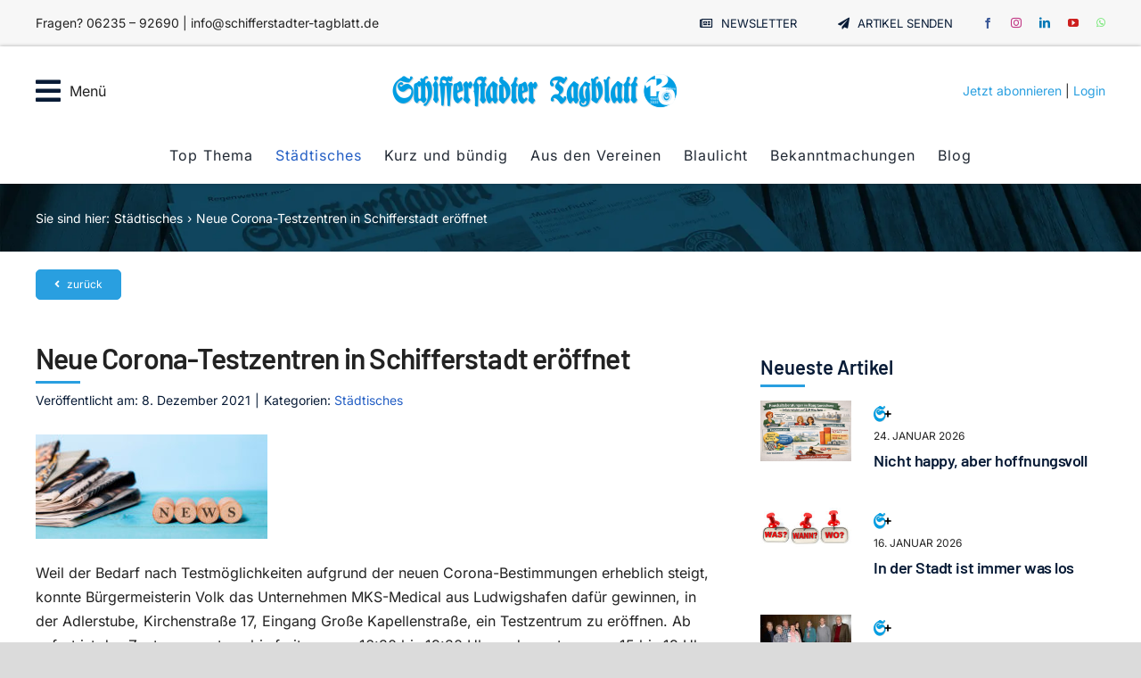

--- FILE ---
content_type: text/html; charset=UTF-8
request_url: https://www.schifferstadter-tagblatt.de/2021/12/08/neue-corona-testzentren-in-schifferstadt-eroeffnet/
body_size: 31115
content:
<!DOCTYPE html>
<html class="avada-html-layout-wide avada-html-header-position-top avada-is-100-percent-template" lang="de" prefix="og: http://ogp.me/ns# fb: http://ogp.me/ns/fb#">
<head>
	<meta http-equiv="X-UA-Compatible" content="IE=edge" />
	<meta http-equiv="Content-Type" content="text/html; charset=utf-8"/>
	<meta name="viewport" content="width=device-width, initial-scale=1" />
	<meta name='robots' content='index, follow, max-image-preview:large, max-snippet:-1, max-video-preview:-1' />
<script type="text/javascript">window.pc_lb_classes = [".pc_lb_trig_40"]; window.pc_ready_lb = [];</script>

	<!-- This site is optimized with the Yoast SEO plugin v26.8 - https://yoast.com/product/yoast-seo-wordpress/ -->
	<title>Neue Corona-Testzentren in Schifferstadt eröffnet - Schifferstadter Tagblatt</title>
	<link rel="canonical" href="https://www.schifferstadter-tagblatt.de/2021/12/08/neue-corona-testzentren-in-schifferstadt-eroeffnet/" />
	<meta property="og:locale" content="de_DE" />
	<meta property="og:type" content="article" />
	<meta property="og:title" content="Neue Corona-Testzentren in Schifferstadt eröffnet - Schifferstadter Tagblatt" />
	<meta property="og:description" content="Weil der Bedarf nach Testmöglichkeiten aufgrund der neuen Corona-Bestimmungen erheblich [...]" />
	<meta property="og:url" content="https://www.schifferstadter-tagblatt.de/2021/12/08/neue-corona-testzentren-in-schifferstadt-eroeffnet/" />
	<meta property="og:site_name" content="Schifferstadter Tagblatt" />
	<meta property="article:published_time" content="2021-12-08T15:02:02+00:00" />
	<meta property="og:image" content="https://www.schifferstadter-tagblatt.de/wp-content/uploads/2021/09/AdobeStock_299432637-scaled.jpeg" />
	<meta property="og:image:width" content="2560" />
	<meta property="og:image:height" content="1153" />
	<meta property="og:image:type" content="image/jpeg" />
	<meta name="author" content="redaktion" />
	<meta name="twitter:card" content="summary_large_image" />
	<meta name="twitter:label1" content="Verfasst von" />
	<meta name="twitter:data1" content="redaktion" />
	<meta name="twitter:label2" content="Geschätzte Lesezeit" />
	<meta name="twitter:data2" content="1 Minute" />
	<script type="application/ld+json" class="yoast-schema-graph">{"@context":"https://schema.org","@graph":[{"@type":"Article","@id":"https://www.schifferstadter-tagblatt.de/2021/12/08/neue-corona-testzentren-in-schifferstadt-eroeffnet/#article","isPartOf":{"@id":"https://www.schifferstadter-tagblatt.de/2021/12/08/neue-corona-testzentren-in-schifferstadt-eroeffnet/"},"author":{"name":"redaktion","@id":"https://www.schifferstadter-tagblatt.de/#/schema/person/b678a86b13268b66a69e4fbe70428fc7"},"headline":"Neue Corona-Testzentren in Schifferstadt eröffnet","datePublished":"2021-12-08T15:02:02+00:00","mainEntityOfPage":{"@id":"https://www.schifferstadter-tagblatt.de/2021/12/08/neue-corona-testzentren-in-schifferstadt-eroeffnet/"},"wordCount":220,"image":{"@id":"https://www.schifferstadter-tagblatt.de/2021/12/08/neue-corona-testzentren-in-schifferstadt-eroeffnet/#primaryimage"},"thumbnailUrl":"https://www.schifferstadter-tagblatt.de/wp-content/uploads/2021/09/AdobeStock_299432637-scaled.jpeg","articleSection":["Städtisches"],"inLanguage":"de"},{"@type":"WebPage","@id":"https://www.schifferstadter-tagblatt.de/2021/12/08/neue-corona-testzentren-in-schifferstadt-eroeffnet/","url":"https://www.schifferstadter-tagblatt.de/2021/12/08/neue-corona-testzentren-in-schifferstadt-eroeffnet/","name":"Neue Corona-Testzentren in Schifferstadt eröffnet - Schifferstadter Tagblatt","isPartOf":{"@id":"https://www.schifferstadter-tagblatt.de/#website"},"primaryImageOfPage":{"@id":"https://www.schifferstadter-tagblatt.de/2021/12/08/neue-corona-testzentren-in-schifferstadt-eroeffnet/#primaryimage"},"image":{"@id":"https://www.schifferstadter-tagblatt.de/2021/12/08/neue-corona-testzentren-in-schifferstadt-eroeffnet/#primaryimage"},"thumbnailUrl":"https://www.schifferstadter-tagblatt.de/wp-content/uploads/2021/09/AdobeStock_299432637-scaled.jpeg","datePublished":"2021-12-08T15:02:02+00:00","author":{"@id":"https://www.schifferstadter-tagblatt.de/#/schema/person/b678a86b13268b66a69e4fbe70428fc7"},"breadcrumb":{"@id":"https://www.schifferstadter-tagblatt.de/2021/12/08/neue-corona-testzentren-in-schifferstadt-eroeffnet/#breadcrumb"},"inLanguage":"de","potentialAction":[{"@type":"ReadAction","target":["https://www.schifferstadter-tagblatt.de/2021/12/08/neue-corona-testzentren-in-schifferstadt-eroeffnet/"]}]},{"@type":"ImageObject","inLanguage":"de","@id":"https://www.schifferstadter-tagblatt.de/2021/12/08/neue-corona-testzentren-in-schifferstadt-eroeffnet/#primaryimage","url":"https://www.schifferstadter-tagblatt.de/wp-content/uploads/2021/09/AdobeStock_299432637-scaled.jpeg","contentUrl":"https://www.schifferstadter-tagblatt.de/wp-content/uploads/2021/09/AdobeStock_299432637-scaled.jpeg","width":2560,"height":1153,"caption":"news word on wooden cube and newspapers"},{"@type":"BreadcrumbList","@id":"https://www.schifferstadter-tagblatt.de/2021/12/08/neue-corona-testzentren-in-schifferstadt-eroeffnet/#breadcrumb","itemListElement":[{"@type":"ListItem","position":1,"name":"Startseite","item":"https://www.schifferstadter-tagblatt.de/"},{"@type":"ListItem","position":2,"name":"Neue Corona-Testzentren in Schifferstadt eröffnet"}]},{"@type":"WebSite","@id":"https://www.schifferstadter-tagblatt.de/#website","url":"https://www.schifferstadter-tagblatt.de/","name":"Schifferstadter Tagblatt","description":"Täglich aktuellste Informationen von Schifferstadt, Umgebung und der Welt.","potentialAction":[{"@type":"SearchAction","target":{"@type":"EntryPoint","urlTemplate":"https://www.schifferstadter-tagblatt.de/?s={search_term_string}"},"query-input":{"@type":"PropertyValueSpecification","valueRequired":true,"valueName":"search_term_string"}}],"inLanguage":"de"},{"@type":"Person","@id":"https://www.schifferstadter-tagblatt.de/#/schema/person/b678a86b13268b66a69e4fbe70428fc7","name":"redaktion","url":"https://www.schifferstadter-tagblatt.de/author/redaktion/"}]}</script>
	<!-- / Yoast SEO plugin. -->


<link rel="alternate" type="application/rss+xml" title="Schifferstadter Tagblatt &raquo; Feed" href="https://www.schifferstadter-tagblatt.de/feed/" />
<link rel="alternate" type="application/rss+xml" title="Schifferstadter Tagblatt &raquo; Kommentar-Feed" href="https://www.schifferstadter-tagblatt.de/comments/feed/" />
					<link rel="shortcut icon" href="https://www.schifferstadter-tagblatt.de/wp-content/uploads/2016/05/favicon.ico" type="image/x-icon" />
		
		
		
				<script type="text/javascript">(function() {"use strict";const vps = JSON.parse(`["pc","pcud","pcma"]`),admin_url = `https://www.schifferstadter-tagblatt.de/wp-admin/`;window.dike_plc=(i,d,e=!1)=>{const n=i+"-*";return-1!==vps.indexOf(d)||void 0!==window.dike_tvb&&(-1!==window.dike_tvb.indexOf(d)||-1!==window.dike_tvb.indexOf(n))||(e&&(window.location.href=admin_url+"index.php?page=dike_wpd&author="+i+"&failed_lic_check="+i+"-"+d),!1)};})();</script><link rel="alternate" title="oEmbed (JSON)" type="application/json+oembed" href="https://www.schifferstadter-tagblatt.de/wp-json/oembed/1.0/embed?url=https%3A%2F%2Fwww.schifferstadter-tagblatt.de%2F2021%2F12%2F08%2Fneue-corona-testzentren-in-schifferstadt-eroeffnet%2F" />
<link rel="alternate" title="oEmbed (XML)" type="text/xml+oembed" href="https://www.schifferstadter-tagblatt.de/wp-json/oembed/1.0/embed?url=https%3A%2F%2Fwww.schifferstadter-tagblatt.de%2F2021%2F12%2F08%2Fneue-corona-testzentren-in-schifferstadt-eroeffnet%2F&#038;format=xml" />
					<meta name="description" content="Weil der Bedarf nach Testmöglichkeiten aufgrund der neuen Corona-Bestimmungen erheblich steigt, konnte Bürgermeisterin Volk das Unternehmen MKS-Medical aus Ludwigshafen dafür gewinnen, in der Adlerstube, Kirchenstraße 17, Eingang Große Kapellenstraße, ein Testzentrum zu eröffnen. Ab sofort ist das Zentrum montags bis freitags von 16:30 bis 19:30 Uhr und sonntags von 15 bis 19 Uhr geöffnet, es"/>
				
		<meta property="og:locale" content="de_DE"/>
		<meta property="og:type" content="article"/>
		<meta property="og:site_name" content="Schifferstadter Tagblatt"/>
		<meta property="og:title" content="Neue Corona-Testzentren in Schifferstadt eröffnet - Schifferstadter Tagblatt"/>
				<meta property="og:description" content="Weil der Bedarf nach Testmöglichkeiten aufgrund der neuen Corona-Bestimmungen erheblich steigt, konnte Bürgermeisterin Volk das Unternehmen MKS-Medical aus Ludwigshafen dafür gewinnen, in der Adlerstube, Kirchenstraße 17, Eingang Große Kapellenstraße, ein Testzentrum zu eröffnen. Ab sofort ist das Zentrum montags bis freitags von 16:30 bis 19:30 Uhr und sonntags von 15 bis 19 Uhr geöffnet, es"/>
				<meta property="og:url" content="https://www.schifferstadter-tagblatt.de/2021/12/08/neue-corona-testzentren-in-schifferstadt-eroeffnet/"/>
										<meta property="article:published_time" content="2021-12-08T15:02:02+01:00"/>
											<meta name="author" content="redaktion"/>
								<meta property="og:image" content="https://www.schifferstadter-tagblatt.de/wp-content/uploads/2021/09/AdobeStock_299432637-scaled.jpeg"/>
		<meta property="og:image:width" content="2560"/>
		<meta property="og:image:height" content="1153"/>
		<meta property="og:image:type" content="image/jpeg"/>
				<!-- www.schifferstadter-tagblatt.de is managing ads with Advanced Ads 2.0.16 – https://wpadvancedads.com/ --><script id="schif-ready">
			window.advanced_ads_ready=function(e,a){a=a||"complete";var d=function(e){return"interactive"===a?"loading"!==e:"complete"===e};d(document.readyState)?e():document.addEventListener("readystatechange",(function(a){d(a.target.readyState)&&e()}),{once:"interactive"===a})},window.advanced_ads_ready_queue=window.advanced_ads_ready_queue||[];		</script>
		<style id='wp-img-auto-sizes-contain-inline-css' type='text/css'>
img:is([sizes=auto i],[sizes^="auto," i]){contain-intrinsic-size:3000px 1500px}
/*# sourceURL=wp-img-auto-sizes-contain-inline-css */
</style>
<link rel='stylesheet' id='cf7ic_style-css' href='https://www.schifferstadter-tagblatt.de/wp-content/plugins/contact-form-7-image-captcha/css/cf7ic-style.css?ver=3.3.7' type='text/css' media='all' />
<style id='wp-emoji-styles-inline-css' type='text/css'>

	img.wp-smiley, img.emoji {
		display: inline !important;
		border: none !important;
		box-shadow: none !important;
		height: 1em !important;
		width: 1em !important;
		margin: 0 0.07em !important;
		vertical-align: -0.1em !important;
		background: none !important;
		padding: 0 !important;
	}
/*# sourceURL=wp-emoji-styles-inline-css */
</style>
<link rel='stylesheet' id='newsletter-css' href='https://www.schifferstadter-tagblatt.de/wp-content/plugins/newsletter/style.css?ver=9.1.1' type='text/css' media='all' />
<link rel='stylesheet' id='borlabs-cookie-custom-css' href='https://www.schifferstadter-tagblatt.de/wp-content/cache/borlabs-cookie/1/borlabs-cookie-1-de.css?ver=3.3.23-49' type='text/css' media='all' />
<link rel='stylesheet' id='pc-fontawesome-css' href='https://www.schifferstadter-tagblatt.de/wp-content/plugins/private-content/css/fontAwesome/css/all.min.css?ver=5.15.2' type='text/css' media='all' />
<link rel='stylesheet' id='pc_lightbox-css' href='https://www.schifferstadter-tagblatt.de/wp-content/plugins/private-content/js/magnific_popup/magnific-popup.css?ver=1.1.0' type='text/css' media='all' />
<link rel='stylesheet' id='pc_frontend-css' href='https://www.schifferstadter-tagblatt.de/wp-content/plugins/private-content/css/frontend.min.css?ver=9.3.11' type='text/css' media='all' />
<link rel='stylesheet' id='pc_style-css' href='https://www.schifferstadter-tagblatt.de/wp-content/plugins/private-content/css/custom.css?ver=9.3.11-f8e3a611b86450c62605f48349e1bcaa' type='text/css' media='all' />
<link rel='stylesheet' id='fusion-dynamic-css-css' href='https://www.schifferstadter-tagblatt.de/wp-content/uploads/fusion-styles/ab1fdb51117b15696c3d0e315fb483b2.min.css?ver=3.14' type='text/css' media='all' />
<script type="text/javascript" src="https://www.schifferstadter-tagblatt.de/wp-includes/js/jquery/jquery.min.js?ver=3.7.1" id="jquery-core-js"></script>
<script data-no-optimize="1" data-no-minify="1" data-cfasync="false" type="text/javascript" src="https://www.schifferstadter-tagblatt.de/wp-content/cache/borlabs-cookie/1/borlabs-cookie-config-de.json.js?ver=3.3.23-63" id="borlabs-cookie-config-js"></script>
<script data-no-optimize="1" data-no-minify="1" data-cfasync="false" type="text/javascript" id="borlabs-cookie-config-js-after">
/* <![CDATA[ */
document.addEventListener("DOMContentLoaded", function() {
    const borlabsCookieBoxElement = document.getElementById("BorlabsCookieBox");
    if (borlabsCookieBoxElement && borlabsCookieBoxElement.parentNode !== document.body) {
      document.body.appendChild(borlabsCookieBoxElement);
    }
    const borlabsCookieWidgetElement = document.getElementById("BorlabsCookieWidget");
    if (borlabsCookieWidgetElement && borlabsCookieWidgetElement.parentNode !== document.body) {
      document.body.appendChild(borlabsCookieWidgetElement);
    }
});
//# sourceURL=borlabs-cookie-config-js-after
/* ]]> */
</script>
<link rel="https://api.w.org/" href="https://www.schifferstadter-tagblatt.de/wp-json/" /><link rel="alternate" title="JSON" type="application/json" href="https://www.schifferstadter-tagblatt.de/wp-json/wp/v2/posts/4558" /><link rel="EditURI" type="application/rsd+xml" title="RSD" href="https://www.schifferstadter-tagblatt.de/xmlrpc.php?rsd" />
<meta name="generator" content="WordPress 6.9" />
<link rel='shortlink' href='https://www.schifferstadter-tagblatt.de/?p=4558' />
<!-- Analytics by WP Statistics - https://wp-statistics.com -->
<style type="text/css" id="css-fb-visibility">@media screen and (max-width: 860px){.fusion-no-small-visibility{display:none !important;}body .sm-text-align-center{text-align:center !important;}body .sm-text-align-left{text-align:left !important;}body .sm-text-align-right{text-align:right !important;}body .sm-text-align-justify{text-align:justify !important;}body .sm-flex-align-center{justify-content:center !important;}body .sm-flex-align-flex-start{justify-content:flex-start !important;}body .sm-flex-align-flex-end{justify-content:flex-end !important;}body .sm-mx-auto{margin-left:auto !important;margin-right:auto !important;}body .sm-ml-auto{margin-left:auto !important;}body .sm-mr-auto{margin-right:auto !important;}body .fusion-absolute-position-small{position:absolute;top:auto;width:100%;}.awb-sticky.awb-sticky-small{ position: sticky; top: var(--awb-sticky-offset,0); }}@media screen and (min-width: 861px) and (max-width: 1210px){.fusion-no-medium-visibility{display:none !important;}body .md-text-align-center{text-align:center !important;}body .md-text-align-left{text-align:left !important;}body .md-text-align-right{text-align:right !important;}body .md-text-align-justify{text-align:justify !important;}body .md-flex-align-center{justify-content:center !important;}body .md-flex-align-flex-start{justify-content:flex-start !important;}body .md-flex-align-flex-end{justify-content:flex-end !important;}body .md-mx-auto{margin-left:auto !important;margin-right:auto !important;}body .md-ml-auto{margin-left:auto !important;}body .md-mr-auto{margin-right:auto !important;}body .fusion-absolute-position-medium{position:absolute;top:auto;width:100%;}.awb-sticky.awb-sticky-medium{ position: sticky; top: var(--awb-sticky-offset,0); }}@media screen and (min-width: 1211px){.fusion-no-large-visibility{display:none !important;}body .lg-text-align-center{text-align:center !important;}body .lg-text-align-left{text-align:left !important;}body .lg-text-align-right{text-align:right !important;}body .lg-text-align-justify{text-align:justify !important;}body .lg-flex-align-center{justify-content:center !important;}body .lg-flex-align-flex-start{justify-content:flex-start !important;}body .lg-flex-align-flex-end{justify-content:flex-end !important;}body .lg-mx-auto{margin-left:auto !important;margin-right:auto !important;}body .lg-ml-auto{margin-left:auto !important;}body .lg-mr-auto{margin-right:auto !important;}body .fusion-absolute-position-large{position:absolute;top:auto;width:100%;}.awb-sticky.awb-sticky-large{ position: sticky; top: var(--awb-sticky-offset,0); }}</style><script>
(function() {
    window.brlbsAvadaConsentGiven = new Set();
    window.fusionGetConsent = window.fusionGetConsent || function (service) {
        return window.brlbsAvadaConsentGiven.has(service);
    }
})();
</script><script>
  window.brlbsWpStatisticsDOMContentLoadedHasAlreadyFired = false;
  document.addEventListener("DOMContentLoaded", function () {
    window.brlbsWpStatisticsDOMContentLoadedHasAlreadyFired = true;
  });
</script>		<script type="text/javascript">
			var doc = document.documentElement;
			doc.setAttribute( 'data-useragent', navigator.userAgent );
		</script>
		
	<meta name="google-site-verification" content="5c5g2SVZ2BOp8ehZBuzOtrwrgh1oxaCI26n91AZZ8eQ" /> 
<meta name="facebook-domain-verification" content="id14kq6tjiq24c3c0ukunva243qjmm" />
<!-- Meta Pixel Code -->
<script data-borlabs-cookie-script-blocker-id='meta-pixel-for-wordpress' type='text/template'>
  !function(f,b,e,v,n,t,s)
  {if(f.fbq)return;n=f.fbq=function(){n.callMethod?
  n.callMethod.apply(n,arguments):n.queue.push(arguments)};
  if(!f._fbq)f._fbq=n;n.push=n;n.loaded=!0;n.version='2.0';
  n.queue=[];t=b.createElement(e);t.async=!0;
  t.src=v;s=b.getElementsByTagName(e)[0];
  s.parentNode.insertBefore(t,s)}(window, document,'script',
  'https://connect.facebook.net/en_US/fbevents.js');
  fbq('init', '748233996462677');
  fbq('track', 'PageView');
</script>
<noscript><img height="1" width="1" style="display:none"
  src="https://www.facebook.com/tr?id=748233996462677&ev=PageView&noscript=1"
/></noscript>
<!-- End Meta Pixel Code -->
<meta name="google-site-verification" content="1sz3hUF49LRXb7lsuUVptwKQ2nXFGpcS41P69fGoeGY" /></head>

<body class="wp-singular post-template-default single single-post postid-4558 single-format-standard wp-theme-Avada fusion-image-hovers fusion-pagination-sizing fusion-button_type-flat fusion-button_span-no fusion-button_gradient-linear avada-image-rollover-circle-no avada-image-rollover-yes avada-image-rollover-direction-bottom pc_unlogged fusion-body ltr fusion-sticky-header no-tablet-sticky-header no-mobile-sticky-header no-mobile-slidingbar no-mobile-totop fusion-disable-outline fusion-sub-menu-fade mobile-logo-pos-left layout-wide-mode avada-has-boxed-modal-shadow- layout-scroll-offset-full avada-has-zero-margin-offset-top fusion-top-header menu-text-align-center mobile-menu-design-classic fusion-show-pagination-text fusion-header-layout-v3 avada-responsive avada-footer-fx-none avada-menu-highlight-style-bar fusion-search-form-clean fusion-main-menu-search-overlay fusion-avatar-circle avada-dropdown-styles avada-blog-layout-large avada-blog-archive-layout-large avada-header-shadow-no avada-menu-icon-position-left avada-has-megamenu-shadow avada-has-mobile-menu-search avada-has-main-nav-search-icon avada-has-breadcrumb-mobile-hidden avada-has-titlebar-bar_and_content avada-header-border-color-full-transparent avada-has-pagination-width_height avada-flyout-menu-direction-fade avada-ec-views-v1 aa-prefix-schif-" data-awb-post-id="4558">
	<script data-borlabs-cookie-script-blocker-id='elfsight' type='text/template' data-borlabs-cookie-script-blocker-src="https://static.elfsight.com/platform/platform.js" data-use-service-core></script>
<div class="elfsight-app-0e8a468b-77c5-4d49-82b5-169b6b0e0954" data-elfsight-app-lazy></div><script data-borlabs-cookie-script-blocker-ignore>(function() {
    if (
        typeof r3d_frontend === 'undefined'
         || !r3d_frontend.hasOwnProperty('options')
         || !r3d_frontend.options.hasOwnProperty('googleAnalyticsTrackingCode')
         || r3d_frontend.options.googleAnalyticsTrackingCode == null
         || r3d_frontend.options.googleAnalyticsTrackingCode.length === 0 ) {
        return;
    }

    if (typeof BorlabsCookie !== 'undefined' && (BorlabsCookie.Consents.hasConsent('google-analytics') || BorlabsCookie.Consents.hasConsent('google-analytics-real-flipbook'))) {
        return;
    }

    const originalBodyAppendChild = document.body.appendChild;
    let gtmScriptElement = null;
    document.body.appendChild = (child) => {
        if (child.tagName === 'SCRIPT' && child.src != null && child.src.startsWith('https://www.googletagmanager.com/gtag/js?id=')) {
            gtmScriptElement = child;
//            document.body.appendChild = originalBodyAppendChild;
            return document.createDocumentFragment();
        }
        return originalBodyAppendChild.call(document.body, child);
    }

    window.addEventListener("brlbs-real-flipbook-gtm-unblocked", function() {
        if (typeof google_tag_manager != 'undefined') {
            return;
        }
        let oldDataLayer = null;
        if (typeof dataLayer != 'undefined' && dataLayer instanceof Array && dataLayer.filter(l => (l[0] ?? l.event ?? '') === 'config').length === 0) {
            oldDataLayer = dataLayer;
            dataLayer = [];
        }
        if (gtmScriptElement != null) {
            if (oldDataLayer != null) {
                const onload = gtmScriptElement.onload;
                gtmScriptElement.onload = () => {
                    onload();
                    dataLayer.push(...oldDataLayer);
                }
            }
            document.body.appendChild(gtmScriptElement);
        }
    })
})();</script>	<a class="skip-link screen-reader-text" href="#content">Zum Inhalt springen</a>

	<div id="boxed-wrapper">
		
		<div id="wrapper" class="fusion-wrapper">
			<div id="home" style="position:relative;top:-1px;"></div>
												<div class="fusion-tb-header"><div class="fusion-fullwidth fullwidth-box fusion-builder-row-1 fusion-flex-container has-pattern-background has-mask-background nonhundred-percent-fullwidth non-hundred-percent-height-scrolling fusion-custom-z-index" style="--awb-border-radius-top-left:0px;--awb-border-radius-top-right:0px;--awb-border-radius-bottom-right:0px;--awb-border-radius-bottom-left:0px;--awb-z-index:999;--awb-background-color:var(--awb-color2);--awb-flex-wrap:wrap;" ><div class="fusion-builder-row fusion-row fusion-flex-align-items-center fusion-flex-content-wrap" style="max-width:calc( 1200px + 20px );margin-left: calc(-20px / 2 );margin-right: calc(-20px / 2 );"><div class="fusion-layout-column fusion_builder_column fusion-builder-column-0 fusion_builder_column_1_2 1_2 fusion-flex-column fusion-flex-align-self-center" style="--awb-z-index:99999;--awb-bg-size:cover;--awb-width-large:50%;--awb-margin-top-large:0px;--awb-spacing-right-large:10px;--awb-margin-bottom-large:0px;--awb-spacing-left-large:10px;--awb-width-medium:100%;--awb-order-medium:0;--awb-spacing-right-medium:10px;--awb-spacing-left-medium:10px;--awb-width-small:100%;--awb-order-small:0;--awb-spacing-right-small:10px;--awb-spacing-left-small:10px;" data-scroll-devices="small-visibility,medium-visibility,large-visibility"><div class="fusion-column-wrapper fusion-column-has-shadow fusion-flex-justify-content-flex-start fusion-content-layout-column"><div class="fusion-text fusion-text-1 sm-text-align-center fusion-no-small-visibility" style="--awb-font-size:14px;"><p>Fragen? 06235 &#8211; 92690 | info@schifferstadter-tagblatt.de</p>
</div><div class="fusion-text fusion-text-2 fusion-no-medium-visibility fusion-no-large-visibility fusion-text-no-margin" style="--awb-content-alignment:center;--awb-font-size:14px;--awb-margin-top:10px;--awb-margin-bottom:5px;"><p>Fragen? 06235 &#8211; 92690<br />
info@schifferstadter-tagblatt.de</p>
</div><div class="fusion-social-links fusion-social-links-1 fusion-no-medium-visibility fusion-no-large-visibility" style="--awb-margin-top:0px;--awb-margin-right:0px;--awb-margin-bottom:15px;--awb-margin-left:0px;--awb-alignment:center;--awb-box-border-top:0px;--awb-box-border-right:0px;--awb-box-border-bottom:0px;--awb-box-border-left:0px;--awb-icon-colors-hover:rgba(8,27,54,0.8);--awb-box-colors-hover:rgba(249,249,251,0.8);--awb-box-border-color:var(--awb-color3);--awb-box-border-color-hover:var(--awb-color4);--awb-alignment-medium:right;--awb-alignment-small:center;"><div class="fusion-social-networks color-type-brand"><div class="fusion-social-networks-wrapper"><a class="fusion-social-network-icon fusion-tooltip fusion-facebook awb-icon-facebook" style="color:#3b5998;font-size:18px;" title="Facebook" aria-label="facebook" target="_blank" rel="noopener noreferrer" href="https://www.facebook.com/schifferstadter.tagblatt"></a><a class="fusion-social-network-icon fusion-tooltip fusion-instagram awb-icon-instagram" style="color:#c13584;font-size:18px;" title="Instagram" aria-label="instagram" target="_blank" rel="noopener noreferrer" href="https://www.instagram.com/schifferstadtertagblatt/"></a><a class="fusion-social-network-icon fusion-tooltip fusion-linkedin awb-icon-linkedin" style="color:#0077b5;font-size:18px;" title="LinkedIn" aria-label="linkedin" target="_blank" rel="noopener noreferrer" href="http://www.linkedin.com/company/schifferstadtertagblatt"></a><a class="fusion-social-network-icon fusion-tooltip fusion-youtube awb-icon-youtube" style="color:#cd201f;font-size:18px;" title="YouTube" aria-label="youtube" target="_blank" rel="noopener noreferrer" href="https://www.youtube.com/channel/UCV4SYC6Cb4AzcEK1vg7SIPA"></a><a class="fusion-social-network-icon fusion-tooltip fusion-whatsapp awb-icon-whatsapp" style="color:#77e878;font-size:18px;" title="WhatsApp" aria-label="whatsapp" target="_blank" rel="noopener noreferrer" href="https://whatsapp.com/channel/0029VaDemA0DjiOU0tJJ722s"></a></div></div></div></div></div><div class="fusion-layout-column fusion_builder_column fusion-builder-column-1 fusion_builder_column_1_2 1_2 fusion-flex-column fusion-flex-align-self-stretch fusion-no-small-visibility" style="--awb-padding-top-small:0px;--awb-padding-bottom-small:15px;--awb-bg-size:cover;--awb-border-color:var(--awb-color3);--awb-border-style:solid;--awb-width-large:50%;--awb-margin-top-large:0px;--awb-spacing-right-large:10px;--awb-margin-bottom-large:0px;--awb-spacing-left-large:10px;--awb-width-medium:60%;--awb-order-medium:0;--awb-spacing-right-medium:10px;--awb-spacing-left-medium:10px;--awb-width-small:100%;--awb-order-small:0;--awb-spacing-right-small:10px;--awb-spacing-left-small:10px;" data-scroll-devices="small-visibility,medium-visibility,large-visibility"><div class="fusion-column-wrapper fusion-column-has-shadow fusion-flex-justify-content-flex-end fusion-content-layout-row fusion-flex-align-items-center"><div class="sm-text-align-center" style="text-align:right;"><a class="fusion-button button-flat button-medium button-custom fusion-button-default button-1 fusion-button-default-span fusion-button-default-type" style="--button_accent_color:var(--awb-color7);--button_border_color:var(--awb-color1);--button_accent_hover_color:var(--awb-color4);--button_border_hover_color:var(--awb-color7);--button_border_width-top:0;--button_border_width-right:0;--button_border_width-bottom:0;--button_border_width-left:0;--button_gradient_top_color:rgba(255,255,255,0);--button_gradient_bottom_color:rgba(255,255,255,0);--button_gradient_top_color_hover:rgba(255,255,255,0);--button_gradient_bottom_color_hover:rgba(255,255,255,0);--button_text_transform:uppercase;--button_typography-font-family:&quot;Inter&quot;;--button_typography-font-style:normal;--button_typography-font-weight:400;--button_margin-left:5px;" target="_self" href="https://www.schifferstadter-tagblatt.de/newsletter/"><i class="fa-newspaper far awb-button__icon awb-button__icon--default button-icon-left" aria-hidden="true"></i><span class="fusion-button-text awb-button__text awb-button__text--default">Newsletter</span></a></div><div class="sm-text-align-center" style="text-align:right;"><a class="fusion-button button-flat button-medium button-custom fusion-button-default button-2 fusion-button-default-span fusion-button-default-type" style="--button_accent_color:var(--awb-color7);--button_border_color:var(--awb-color1);--button_accent_hover_color:var(--awb-color4);--button_border_hover_color:var(--awb-color7);--button_border_width-top:0;--button_border_width-right:0;--button_border_width-bottom:0;--button_border_width-left:0;--button_gradient_top_color:rgba(255,255,255,0);--button_gradient_bottom_color:rgba(255,255,255,0);--button_gradient_top_color_hover:rgba(255,255,255,0);--button_gradient_bottom_color_hover:rgba(255,255,255,0);--button_text_transform:uppercase;--button_typography-font-family:&quot;Inter&quot;;--button_typography-font-style:normal;--button_typography-font-weight:400;--button_margin-right:5px;" target="_self" href="https://www.schifferstadter-tagblatt.de/service/artikel-einsenden/"><i class="fa-paper-plane fas awb-button__icon awb-button__icon--default button-icon-left" aria-hidden="true"></i><span class="fusion-button-text awb-button__text awb-button__text--default">Artikel senden</span></a></div><div class="fusion-social-links fusion-social-links-2" style="--awb-margin-top:0px;--awb-margin-right:0px;--awb-margin-bottom:0px;--awb-margin-left:5px;--awb-alignment:right;--awb-box-border-top:0px;--awb-box-border-right:0px;--awb-box-border-bottom:0px;--awb-box-border-left:0px;--awb-icon-colors-hover:rgba(8,27,54,0.8);--awb-box-colors-hover:rgba(249,249,251,0.8);--awb-box-border-color:var(--awb-color3);--awb-box-border-color-hover:var(--awb-color4);--awb-alignment-medium:right;--awb-alignment-small:center;"><div class="fusion-social-networks color-type-brand"><div class="fusion-social-networks-wrapper"><a class="fusion-social-network-icon fusion-tooltip fusion-facebook awb-icon-facebook" style="color:#3b5998;font-size:12px;" data-placement="bottom" data-title="Facebook" data-toggle="tooltip" title="Facebook" aria-label="facebook" target="_blank" rel="noopener noreferrer" href="https://www.facebook.com/schifferstadter.tagblatt"></a><a class="fusion-social-network-icon fusion-tooltip fusion-instagram awb-icon-instagram" style="color:#c13584;font-size:12px;" data-placement="bottom" data-title="Instagram" data-toggle="tooltip" title="Instagram" aria-label="instagram" target="_blank" rel="noopener noreferrer" href="https://www.instagram.com/schifferstadtertagblatt/"></a><a class="fusion-social-network-icon fusion-tooltip fusion-linkedin awb-icon-linkedin" style="color:#0077b5;font-size:12px;" data-placement="bottom" data-title="LinkedIn" data-toggle="tooltip" title="LinkedIn" aria-label="linkedin" target="_blank" rel="noopener noreferrer" href="http://www.linkedin.com/company/schifferstadtertagblatt"></a><a class="fusion-social-network-icon fusion-tooltip fusion-youtube awb-icon-youtube" style="color:#cd201f;font-size:12px;" data-placement="bottom" data-title="YouTube" data-toggle="tooltip" title="YouTube" aria-label="youtube" target="_blank" rel="noopener noreferrer" href="https://www.youtube.com/channel/UCV4SYC6Cb4AzcEK1vg7SIPA"></a><a class="fusion-social-network-icon fusion-tooltip fusion-whatsapp awb-icon-whatsapp" style="color:#77e878;font-size:12px;" data-placement="bottom" data-title="WhatsApp" data-toggle="tooltip" title="WhatsApp" aria-label="whatsapp" target="_blank" rel="noopener noreferrer" href="https://whatsapp.com/channel/0029VaDemA0DjiOU0tJJ722s"></a></div></div></div></div></div></div></div><div class="fusion-fullwidth fullwidth-box fusion-builder-row-2 fusion-flex-container has-pattern-background has-mask-background nonhundred-percent-fullwidth non-hundred-percent-height-scrolling fusion-sticky-container fusion-custom-z-index" style="--link_hover_color: var(--awb-color7);--link_color: var(--awb-color4);--awb-border-color:var(--awb-color3);--awb-border-radius-top-left:0px;--awb-border-radius-top-right:0px;--awb-border-radius-bottom-right:0px;--awb-border-radius-bottom-left:0px;--awb-z-index:999;--awb-padding-top:10px;--awb-background-color:#ffffff;--awb-sticky-background-color:var(--awb-color1) !important;--awb-flex-wrap:wrap;--awb-box-shadow:0px 0px 4px 0px rgba(34,34,34,0.36);" data-transition-offset="0" data-scroll-offset="0" data-sticky-small-visibility="1" data-sticky-medium-visibility="1" data-sticky-large-visibility="1" ><div class="fusion-builder-row fusion-row fusion-flex-align-items-center fusion-flex-justify-content-center fusion-flex-content-wrap" style="max-width:calc( 1200px + 0px );margin-left: calc(-0px / 2 );margin-right: calc(-0px / 2 );"><div class="fusion-layout-column fusion_builder_column fusion-builder-column-2 fusion_builder_column_1_3 1_3 fusion-flex-column fusion-flex-align-self-center fusion-no-small-visibility" style="--awb-bg-size:cover;--awb-width-large:33.333333333333%;--awb-margin-top-large:0px;--awb-spacing-right-large:0px;--awb-margin-bottom-large:0px;--awb-spacing-left-large:0px;--awb-width-medium:100%;--awb-order-medium:0;--awb-spacing-right-medium:0px;--awb-spacing-left-medium:0px;--awb-width-small:50%;--awb-order-small:0;--awb-spacing-right-small:0px;--awb-spacing-left-small:0px;" data-scroll-devices="small-visibility,medium-visibility,large-visibility"><div class="fusion-column-wrapper fusion-column-has-shadow fusion-flex-justify-content-flex-start fusion-content-layout-row fusion-flex-align-items-center"><a class="fb-icon-element-1 fb-icon-element fontawesome-icon fa-bars fas circle-no fusion-text-flow fusion-link" style="--awb-iconcolor:var(--awb-color7);--awb-iconcolor-hover:var(--awb-color5);--awb-font-size:32px;--awb-margin-right:10px;" href="#awb-open-oc__12630" target="_self" aria-label="Link to #awb-open-oc__12630"></a><div class="fusion-text fusion-text-3"><p>Menü</p>
</div></div></div><div class="fusion-layout-column fusion_builder_column fusion-builder-column-3 fusion_builder_column_1_3 1_3 fusion-flex-column fusion-flex-align-self-center" style="--awb-padding-top:20px;--awb-padding-bottom:20px;--awb-padding-top-small:12px;--awb-padding-bottom-small:12px;--awb-bg-size:cover;--awb-border-color:#dddddd;--awb-border-style:solid;--awb-width-large:33.333333333333%;--awb-margin-top-large:0px;--awb-spacing-right-large:0px;--awb-margin-bottom-large:0px;--awb-spacing-left-large:0px;--awb-width-medium:16.666666666667%;--awb-order-medium:0;--awb-spacing-right-medium:0px;--awb-spacing-left-medium:0px;--awb-width-small:75%;--awb-order-small:0;--awb-spacing-right-small:0px;--awb-spacing-left-small:0px;" data-scroll-devices="small-visibility,medium-visibility,large-visibility"><div class="fusion-column-wrapper fusion-column-has-shadow fusion-flex-justify-content-flex-start fusion-content-layout-column"><div class="fusion-image-element fusion-no-small-visibility" style="--awb-caption-title-font-family:var(--h2_typography-font-family);--awb-caption-title-font-weight:var(--h2_typography-font-weight);--awb-caption-title-font-style:var(--h2_typography-font-style);--awb-caption-title-size:var(--h2_typography-font-size);--awb-caption-title-transform:var(--h2_typography-text-transform);--awb-caption-title-line-height:var(--h2_typography-line-height);--awb-caption-title-letter-spacing:var(--h2_typography-letter-spacing);"><span class=" fusion-imageframe imageframe-none imageframe-1 hover-type-none"><a class="fusion-no-lightbox" href="https://www.schifferstadter-tagblatt.de/" target="_self" aria-label="logo_tagblatt_jubi_klein"><img decoding="async" width="320" height="40" src="https://www.schifferstadter-tagblatt.de/wp-content/uploads/2025/05/logo_tagblatt_jubi_klein.webp" data-orig-src="https://www.schifferstadter-tagblatt.de/wp-content/uploads/2025/05/logo_tagblatt_jubi_klein.webp" alt class="lazyload img-responsive wp-image-13177" srcset="data:image/svg+xml,%3Csvg%20xmlns%3D%27http%3A%2F%2Fwww.w3.org%2F2000%2Fsvg%27%20width%3D%27320%27%20height%3D%2740%27%20viewBox%3D%270%200%20320%2040%27%3E%3Crect%20width%3D%27320%27%20height%3D%2740%27%20fill-opacity%3D%220%22%2F%3E%3C%2Fsvg%3E" data-srcset="https://www.schifferstadter-tagblatt.de/wp-content/uploads/2025/05/logo_tagblatt_jubi_klein-200x25.webp 200w, https://www.schifferstadter-tagblatt.de/wp-content/uploads/2025/05/logo_tagblatt_jubi_klein.webp 320w" data-sizes="auto" data-orig-sizes="(max-width: 860px) 100vw, 320px" /></a></span></div><div class="fusion-image-element fusion-no-medium-visibility fusion-no-large-visibility" style="--awb-caption-title-font-family:var(--h2_typography-font-family);--awb-caption-title-font-weight:var(--h2_typography-font-weight);--awb-caption-title-font-style:var(--h2_typography-font-style);--awb-caption-title-size:var(--h2_typography-font-size);--awb-caption-title-transform:var(--h2_typography-text-transform);--awb-caption-title-line-height:var(--h2_typography-line-height);--awb-caption-title-letter-spacing:var(--h2_typography-letter-spacing);"><span class=" fusion-imageframe imageframe-none imageframe-2 hover-type-none"><a class="fusion-no-lightbox" href="https://www.schifferstadter-tagblatt.de/" target="_self" aria-label="logo_tagblatt_klein"><img decoding="async" width="286" height="38" src="data:image/svg+xml,%3Csvg%20xmlns%3D%27http%3A%2F%2Fwww.w3.org%2F2000%2Fsvg%27%20width%3D%27286%27%20height%3D%2738%27%20viewBox%3D%270%200%20286%2038%27%3E%3Crect%20width%3D%27286%27%20height%3D%2738%27%20fill-opacity%3D%220%22%2F%3E%3C%2Fsvg%3E" data-orig-src="https://www.schifferstadter-tagblatt.de/wp-content/uploads/2016/05/logo_tagblatt_klein.png" alt class="lazyload img-responsive wp-image-277"/></a></span></div></div></div><div class="fusion-layout-column fusion_builder_column fusion-builder-column-4 fusion_builder_column_1_3 1_3 fusion-flex-column fusion-flex-align-self-center fusion-no-small-visibility" style="--awb-bg-size:cover;--awb-width-large:33.333333333333%;--awb-margin-top-large:0px;--awb-spacing-right-large:0px;--awb-margin-bottom-large:0px;--awb-spacing-left-large:0px;--awb-width-medium:100%;--awb-order-medium:0;--awb-spacing-right-medium:0px;--awb-spacing-left-medium:0px;--awb-width-small:50%;--awb-order-small:0;--awb-spacing-right-small:0px;--awb-spacing-left-small:0px;" data-scroll-devices="small-visibility,medium-visibility,large-visibility"><div class="fusion-column-wrapper fusion-column-has-shadow fusion-flex-justify-content-center fusion-content-layout-column"><div class="fusion-text fusion-text-4" style="--awb-content-alignment:right;--awb-font-size:14px;"><p><a href="https://www.schifferstadter-tagblatt.de/abonnement/">Jetzt abonnieren</a> | <a href="https://www.schifferstadter-tagblatt.de/anmelden/">Login</a></p>
</div></div></div><div class="fusion-layout-column fusion_builder_column fusion-builder-column-5 fusion_builder_column_1_1 1_1 fusion-flex-column fusion-flex-align-self-center" style="--awb-z-index:99999;--awb-padding-top-small:15px;--awb-padding-bottom-small:15px;--awb-overflow:visible;--awb-bg-size:cover;--awb-border-color:var(--awb-color3);--awb-border-style:solid;--awb-width-large:100%;--awb-margin-top-large:0px;--awb-spacing-right-large:0px;--awb-margin-bottom-large:0px;--awb-spacing-left-large:0px;--awb-width-medium:66.666666666667%;--awb-order-medium:0;--awb-spacing-right-medium:0px;--awb-spacing-left-medium:0px;--awb-width-small:25%;--awb-order-small:0;--awb-spacing-right-small:0px;--awb-spacing-left-small:0px;" data-scroll-devices="small-visibility,medium-visibility,large-visibility"><div class="fusion-column-wrapper fusion-column-has-shadow fusion-flex-justify-content-center fusion-content-layout-column"><nav class="awb-menu awb-menu_row awb-menu_em-hover mobile-mode-collapse-to-button awb-menu_icons-left awb-menu_dc-yes mobile-trigger-fullwidth-off awb-menu_mobile-toggle awb-menu_indent-left mobile-size-full-absolute loading mega-menu-loading awb-menu_desktop awb-menu_dropdown awb-menu_expand-right awb-menu_transition-slide_up fusion-no-small-visibility" style="--awb-gap:25px;--awb-align-items:center;--awb-justify-content:center;--awb-letter-spacing:1px;--awb-active-color:var(--awb-color5);--awb-submenu-items-padding-top:10px;--awb-submenu-items-padding-bottom:10px;--awb-submenu-items-padding-left:15px;--awb-submenu-border-radius-top-left:2px;--awb-submenu-border-radius-top-right:2px;--awb-submenu-border-radius-bottom-right:2px;--awb-submenu-border-radius-bottom-left:2px;--awb-submenu-active-bg:var(--awb-color5);--awb-submenu-active-color:var(--awb-color1);--awb-submenu-font-size:18px;--awb-submenu-max-width:250px;--awb-icons-hover-color:var(--awb-color4);--awb-main-justify-content:flex-start;--awb-mobile-nav-button-align-hor:flex-end;--awb-mobile-color:var(--awb-color8);--awb-mobile-nav-items-height:60;--awb-mobile-active-bg:var(--awb-color5);--awb-mobile-active-color:var(--awb-color1);--awb-mobile-trigger-font-size:20px;--awb-mobile-trigger-color:var(--awb-color1);--awb-mobile-trigger-background-color:var(--awb-color4);--awb-mobile-nav-trigger-bottom-margin:10px;--awb-mobile-justify:flex-start;--awb-mobile-caret-left:auto;--awb-mobile-caret-right:0;--awb-box-shadow:0px 0px 32px 15px hsla(var(--awb-color8-h),var(--awb-color8-s),var(--awb-color8-l),calc(var(--awb-color8-a) - 88%));;--awb-fusion-font-family-typography:&quot;Inter&quot;;--awb-fusion-font-style-typography:normal;--awb-fusion-font-weight-typography:400;--awb-fusion-font-family-submenu-typography:&quot;Barlow&quot;;--awb-fusion-font-style-submenu-typography:normal;--awb-fusion-font-weight-submenu-typography:400;--awb-fusion-font-family-mobile-typography:inherit;--awb-fusion-font-style-mobile-typography:normal;--awb-fusion-font-weight-mobile-typography:400;" aria-label="Themen" data-breakpoint="1210" data-count="0" data-transition-type="fade" data-transition-time="300" data-expand="right"><button type="button" class="awb-menu__m-toggle awb-menu__m-toggle_no-text" aria-expanded="false" aria-controls="menu-themen"><span class="awb-menu__m-toggle-inner"><span class="collapsed-nav-text"><span class="screen-reader-text">Toggle Navigation</span></span><span class="awb-menu__m-collapse-icon awb-menu__m-collapse-icon_no-text"><span class="awb-menu__m-collapse-icon-open awb-menu__m-collapse-icon-open_no-text fa-align-left fas"></span><span class="awb-menu__m-collapse-icon-close awb-menu__m-collapse-icon-close_no-text fa-angle-down fas"></span></span></span></button><ul id="menu-themen" class="fusion-menu awb-menu__main-ul awb-menu__main-ul_row"><li  id="menu-item-12440"  class="menu-item menu-item-type-taxonomy menu-item-object-category menu-item-12440 awb-menu__li awb-menu__main-li awb-menu__main-li_regular"  data-item-id="12440"><span class="awb-menu__main-background-default awb-menu__main-background-default_fade"></span><span class="awb-menu__main-background-active awb-menu__main-background-active_fade"></span><a  href="https://www.schifferstadter-tagblatt.de/category/top-thema/" class="awb-menu__main-a awb-menu__main-a_regular"><span class="menu-text">Top Thema</span></a></li><li  id="menu-item-12441"  class="menu-item menu-item-type-taxonomy menu-item-object-category current-post-ancestor current-menu-parent current-post-parent menu-item-12441 awb-menu__li awb-menu__main-li awb-menu__main-li_regular"  data-item-id="12441"><span class="awb-menu__main-background-default awb-menu__main-background-default_fade"></span><span class="awb-menu__main-background-active awb-menu__main-background-active_fade"></span><a  href="https://www.schifferstadter-tagblatt.de/category/staedtisches/" class="awb-menu__main-a awb-menu__main-a_regular"><span class="menu-text">Städtisches</span></a></li><li  id="menu-item-12442"  class="menu-item menu-item-type-taxonomy menu-item-object-category menu-item-12442 awb-menu__li awb-menu__main-li awb-menu__main-li_regular"  data-item-id="12442"><span class="awb-menu__main-background-default awb-menu__main-background-default_fade"></span><span class="awb-menu__main-background-active awb-menu__main-background-active_fade"></span><a  href="https://www.schifferstadter-tagblatt.de/category/kurz-und-buendig/" class="awb-menu__main-a awb-menu__main-a_regular"><span class="menu-text">Kurz und bündig</span></a></li><li  id="menu-item-12443"  class="menu-item menu-item-type-taxonomy menu-item-object-category menu-item-12443 awb-menu__li awb-menu__main-li awb-menu__main-li_regular"  data-item-id="12443"><span class="awb-menu__main-background-default awb-menu__main-background-default_fade"></span><span class="awb-menu__main-background-active awb-menu__main-background-active_fade"></span><a  href="https://www.schifferstadter-tagblatt.de/category/aus-den-vereinen/" class="awb-menu__main-a awb-menu__main-a_regular"><span class="menu-text">Aus den Vereinen</span></a></li><li  id="menu-item-12444"  class="menu-item menu-item-type-taxonomy menu-item-object-category menu-item-12444 awb-menu__li awb-menu__main-li awb-menu__main-li_regular"  data-item-id="12444"><span class="awb-menu__main-background-default awb-menu__main-background-default_fade"></span><span class="awb-menu__main-background-active awb-menu__main-background-active_fade"></span><a  href="https://www.schifferstadter-tagblatt.de/category/blaulicht/" class="awb-menu__main-a awb-menu__main-a_regular"><span class="menu-text">Blaulicht</span></a></li><li  id="menu-item-12446"  class="menu-item menu-item-type-taxonomy menu-item-object-category menu-item-12446 awb-menu__li awb-menu__main-li awb-menu__main-li_regular"  data-item-id="12446"><span class="awb-menu__main-background-default awb-menu__main-background-default_fade"></span><span class="awb-menu__main-background-active awb-menu__main-background-active_fade"></span><a  href="https://www.schifferstadter-tagblatt.de/category/bekanntmachungen/" class="awb-menu__main-a awb-menu__main-a_regular"><span class="menu-text">Bekanntmachungen</span></a></li><li  id="menu-item-13313"  class="menu-item menu-item-type-post_type menu-item-object-page menu-item-13313 awb-menu__li awb-menu__main-li awb-menu__main-li_regular"  data-item-id="13313"><span class="awb-menu__main-background-default awb-menu__main-background-default_fade"></span><span class="awb-menu__main-background-active awb-menu__main-background-active_fade"></span><a  href="https://www.schifferstadter-tagblatt.de/blog/" class="awb-menu__main-a awb-menu__main-a_regular"><span class="menu-text">Blog</span></a></li></ul></nav><nav class="awb-menu awb-menu_row awb-menu_em-hover mobile-mode-collapse-to-button awb-menu_icons-left awb-menu_dc-yes mobile-trigger-fullwidth-off awb-menu_mobile-accordion awb-menu_indent-left mobile-size-full-absolute loading mega-menu-loading awb-menu_desktop awb-menu_dropdown awb-menu_expand-right awb-menu_transition-slide_up fusion-no-medium-visibility fusion-no-large-visibility" style="--awb-gap:25px;--awb-align-items:center;--awb-justify-content:center;--awb-letter-spacing:1px;--awb-active-color:var(--awb-color4);--awb-submenu-items-padding-top:10px;--awb-submenu-items-padding-bottom:10px;--awb-submenu-items-padding-left:15px;--awb-submenu-border-radius-top-left:2px;--awb-submenu-border-radius-top-right:2px;--awb-submenu-border-radius-bottom-right:2px;--awb-submenu-border-radius-bottom-left:2px;--awb-submenu-active-bg:var(--awb-color4);--awb-submenu-active-color:var(--awb-color1);--awb-submenu-font-size:18px;--awb-submenu-max-width:250px;--awb-icons-hover-color:var(--awb-color1);--awb-main-justify-content:flex-start;--awb-mobile-nav-button-align-hor:flex-end;--awb-mobile-color:var(--awb-color8);--awb-mobile-nav-items-height:40;--awb-mobile-active-bg:var(--awb-color4);--awb-mobile-active-color:var(--awb-color1);--awb-mobile-trigger-font-size:20px;--awb-mobile-trigger-color:var(--awb-color1);--awb-mobile-trigger-background-color:var(--awb-color4);--awb-mobile-nav-trigger-bottom-margin:10px;--awb-mobile-justify:flex-start;--awb-mobile-caret-left:auto;--awb-mobile-caret-right:0;--awb-box-shadow:0px 0px 32px 15px hsla(var(--awb-color8-h),var(--awb-color8-s),var(--awb-color8-l),calc(var(--awb-color8-a) - 88%));;--awb-fusion-font-family-typography:&quot;Inter&quot;;--awb-fusion-font-style-typography:normal;--awb-fusion-font-weight-typography:400;--awb-fusion-font-family-submenu-typography:&quot;Barlow&quot;;--awb-fusion-font-style-submenu-typography:normal;--awb-fusion-font-weight-submenu-typography:400;--awb-fusion-font-family-mobile-typography:inherit;--awb-fusion-font-style-mobile-typography:normal;--awb-fusion-font-weight-mobile-typography:400;" aria-label="Main Menu" data-breakpoint="1210" data-count="1" data-transition-type="fade" data-transition-time="300" data-expand="right"><button type="button" class="awb-menu__m-toggle awb-menu__m-toggle_no-text" aria-expanded="false" aria-controls="menu-main-menu"><span class="awb-menu__m-toggle-inner"><span class="collapsed-nav-text"><span class="screen-reader-text">Toggle Navigation</span></span><span class="awb-menu__m-collapse-icon awb-menu__m-collapse-icon_no-text"><span class="awb-menu__m-collapse-icon-open awb-menu__m-collapse-icon-open_no-text fa-align-left fas"></span><span class="awb-menu__m-collapse-icon-close awb-menu__m-collapse-icon-close_no-text fa-angle-down fas"></span></span></span></button><ul id="menu-main-menu" class="fusion-menu awb-menu__main-ul awb-menu__main-ul_row"><li  id="menu-item-198"  class="menu-item menu-item-type-post_type menu-item-object-page menu-item-home menu-item-198 awb-menu__li awb-menu__main-li awb-menu__main-li_regular"  data-item-id="198"><span class="awb-menu__main-background-default awb-menu__main-background-default_fade"></span><span class="awb-menu__main-background-active awb-menu__main-background-active_fade"></span><a  href="https://www.schifferstadter-tagblatt.de/" class="awb-menu__main-a awb-menu__main-a_regular fusion-flex-link"><span class="awb-menu__i awb-menu__i_main fusion-megamenu-icon"><i class="glyphicon fa-home fas" aria-hidden="true"></i></span><span class="menu-text">Home</span></a></li><li  id="menu-item-12899"  class="menu-item menu-item-type-custom menu-item-object-custom menu-item-has-children menu-item-12899 awb-menu__li awb-menu__main-li awb-menu__main-li_regular"  data-item-id="12899"><span class="awb-menu__main-background-default awb-menu__main-background-default_fade"></span><span class="awb-menu__main-background-active awb-menu__main-background-active_fade"></span><a  href="#" class="awb-menu__main-a awb-menu__main-a_regular fusion-flex-link"><span class="awb-menu__i awb-menu__i_main fusion-megamenu-icon"><i class="glyphicon fa-list fas" aria-hidden="true"></i></span><span class="menu-text">Themen</span><span class="awb-menu__open-nav-submenu-hover"></span></a><button type="button" aria-label="Open submenu of Themen" aria-expanded="false" class="awb-menu__open-nav-submenu_mobile awb-menu__open-nav-submenu_main"></button><ul class="awb-menu__sub-ul awb-menu__sub-ul_main"><li  id="menu-item-12900"  class="menu-item menu-item-type-taxonomy menu-item-object-category menu-item-12900 awb-menu__li awb-menu__sub-li" ><a  href="https://www.schifferstadter-tagblatt.de/category/top-thema/" class="awb-menu__sub-a"><span>Top Thema</span></a></li><li  id="menu-item-12901"  class="menu-item menu-item-type-taxonomy menu-item-object-category current-post-ancestor current-menu-parent current-post-parent menu-item-12901 awb-menu__li awb-menu__sub-li" ><a  href="https://www.schifferstadter-tagblatt.de/category/staedtisches/" class="awb-menu__sub-a"><span>Städtisches</span></a></li><li  id="menu-item-12903"  class="menu-item menu-item-type-taxonomy menu-item-object-category menu-item-12903 awb-menu__li awb-menu__sub-li" ><a  href="https://www.schifferstadter-tagblatt.de/category/aus-den-vereinen/" class="awb-menu__sub-a"><span>Aus den Vereinen</span></a></li><li  id="menu-item-12902"  class="menu-item menu-item-type-taxonomy menu-item-object-category menu-item-12902 awb-menu__li awb-menu__sub-li" ><a  href="https://www.schifferstadter-tagblatt.de/category/kurz-und-buendig/" class="awb-menu__sub-a"><span>Kurz und bündig</span></a></li><li  id="menu-item-12904"  class="menu-item menu-item-type-taxonomy menu-item-object-category menu-item-12904 awb-menu__li awb-menu__sub-li" ><a  href="https://www.schifferstadter-tagblatt.de/category/blaulicht/" class="awb-menu__sub-a"><span>Blaulicht</span></a></li><li  id="menu-item-12905"  class="menu-item menu-item-type-taxonomy menu-item-object-category menu-item-12905 awb-menu__li awb-menu__sub-li" ><a  href="https://www.schifferstadter-tagblatt.de/category/bekanntmachungen/" class="awb-menu__sub-a"><span>Bekanntmachungen</span></a></li></ul></li><li  id="menu-item-1250"  class="menu-item menu-item-type-post_type menu-item-object-page menu-item-1250 awb-menu__li awb-menu__main-li awb-menu__main-li_regular"  data-item-id="1250"><span class="awb-menu__main-background-default awb-menu__main-background-default_fade"></span><span class="awb-menu__main-background-active awb-menu__main-background-active_fade"></span><a  href="https://www.schifferstadter-tagblatt.de/blog/" class="awb-menu__main-a awb-menu__main-a_regular fusion-flex-link"><span class="awb-menu__i awb-menu__i_main fusion-megamenu-icon"><i class="glyphicon fa-newspaper fas" aria-hidden="true"></i></span><span class="menu-text">Blog</span></a></li><li  id="menu-item-12668"  class="menu-item menu-item-type-custom menu-item-object-custom menu-item-has-children menu-item-12668 awb-menu__li awb-menu__main-li awb-menu__main-li_regular"  data-item-id="12668"><span class="awb-menu__main-background-default awb-menu__main-background-default_fade"></span><span class="awb-menu__main-background-active awb-menu__main-background-active_fade"></span><a  href="#" class="awb-menu__main-a awb-menu__main-a_regular fusion-flex-link"><span class="awb-menu__i awb-menu__i_main fusion-megamenu-icon"><i class="glyphicon fa-user-friends fas" aria-hidden="true"></i></span><span class="menu-text">Unternehmen</span><span class="awb-menu__open-nav-submenu-hover"></span></a><button type="button" aria-label="Open submenu of Unternehmen" aria-expanded="false" class="awb-menu__open-nav-submenu_mobile awb-menu__open-nav-submenu_main"></button><ul class="awb-menu__sub-ul awb-menu__sub-ul_main"><li  id="menu-item-12665"  class="menu-item menu-item-type-post_type menu-item-object-page menu-item-12665 awb-menu__li awb-menu__sub-li" ><a  href="https://www.schifferstadter-tagblatt.de/unternehmen/" class="awb-menu__sub-a"><span>Über uns</span></a></li><li  id="menu-item-234"  class="menu-item menu-item-type-post_type menu-item-object-page menu-item-234 awb-menu__li awb-menu__sub-li" ><a  href="https://www.schifferstadter-tagblatt.de/unternehmen/geschichte/" class="awb-menu__sub-a"><span>Geschichte</span></a></li><li  id="menu-item-605"  class="menu-item menu-item-type-post_type menu-item-object-page menu-item-605 awb-menu__li awb-menu__sub-li" ><a  href="https://www.schifferstadter-tagblatt.de/redaktion/" class="awb-menu__sub-a"><span>Redaktion</span></a></li><li  id="menu-item-495"  class="menu-item menu-item-type-post_type menu-item-object-page menu-item-495 awb-menu__li awb-menu__sub-li" ><a  href="https://www.schifferstadter-tagblatt.de/unternehmen/presseartikel/" class="awb-menu__sub-a"><span>Presseartikel</span></a></li></ul></li><li  id="menu-item-12666"  class="menu-item menu-item-type-custom menu-item-object-custom menu-item-has-children menu-item-12666 awb-menu__li awb-menu__main-li awb-menu__main-li_regular"  data-item-id="12666"><span class="awb-menu__main-background-default awb-menu__main-background-default_fade"></span><span class="awb-menu__main-background-active awb-menu__main-background-active_fade"></span><a  href="#" class="awb-menu__main-a awb-menu__main-a_regular fusion-flex-link"><span class="awb-menu__i awb-menu__i_main fusion-megamenu-icon"><i class="glyphicon fa-play-circle fas" aria-hidden="true"></i></span><span class="menu-text">Service</span><span class="awb-menu__open-nav-submenu-hover"></span></a><button type="button" aria-label="Open submenu of Service" aria-expanded="false" class="awb-menu__open-nav-submenu_mobile awb-menu__open-nav-submenu_main"></button><ul class="awb-menu__sub-ul awb-menu__sub-ul_main"><li  id="menu-item-7124"  class="menu-item menu-item-type-post_type menu-item-object-page menu-item-7124 awb-menu__li awb-menu__sub-li" ><a  href="https://www.schifferstadter-tagblatt.de/epaper-uebersicht/" class="awb-menu__sub-a"><span>ePaper Übersicht</span></a></li><li  id="menu-item-1032"  class="menu-item menu-item-type-post_type menu-item-object-page menu-item-1032 awb-menu__li awb-menu__sub-li" ><a  href="https://www.schifferstadter-tagblatt.de/service/einzelausgabe-kaufen/" class="awb-menu__sub-a"><span>Einzelausgabe kaufen</span></a></li><li  id="menu-item-14013"  class="menu-item menu-item-type-custom menu-item-object-custom menu-item-14013 awb-menu__li awb-menu__sub-li" ><a  href="https://www.schifferstadter-tagblatt.de/wp-content/uploads/2025/11/Mediadaten_2026_v2.pdf" class="awb-menu__sub-a"><span>Mediadaten 2026</span></a></li><li  id="menu-item-755"  class="menu-item menu-item-type-post_type menu-item-object-page menu-item-755 awb-menu__li awb-menu__sub-li" ><a  href="https://www.schifferstadter-tagblatt.de/newsletter/" class="awb-menu__sub-a"><span>Newsletter</span></a></li><li  id="menu-item-235"  class="menu-item menu-item-type-post_type menu-item-object-page menu-item-235 awb-menu__li awb-menu__sub-li" ><a  href="https://www.schifferstadter-tagblatt.de/service/artikel-einsenden/" class="awb-menu__sub-a"><span>Artikel einsenden</span></a></li><li  id="menu-item-517"  class="menu-item menu-item-type-post_type menu-item-object-page menu-item-517 awb-menu__li awb-menu__sub-li" ><a  href="https://www.schifferstadter-tagblatt.de/tagblatt-shop/" class="awb-menu__sub-a"><span>Tagblatt-Shop</span></a></li><li  id="menu-item-330"  class="menu-item menu-item-type-post_type menu-item-object-page menu-item-330 awb-menu__li awb-menu__sub-li" ><a  href="https://www.schifferstadter-tagblatt.de/geier-druck-und-verlag/" class="awb-menu__sub-a"><span>Drucksachen</span></a></li><li  id="menu-item-238"  class="menu-item menu-item-type-post_type menu-item-object-page menu-item-238 awb-menu__li awb-menu__sub-li" ><a  href="https://www.schifferstadter-tagblatt.de/service/inserat-online/" class="awb-menu__sub-a"><span>Inserat online</span></a></li><li  id="menu-item-239"  class="menu-item menu-item-type-post_type menu-item-object-page menu-item-239 awb-menu__li awb-menu__sub-li" ><a  href="https://www.schifferstadter-tagblatt.de/service/familienanzeigen/" class="awb-menu__sub-a"><span>Familienanzeigen</span></a></li><li  id="menu-item-241"  class="menu-item menu-item-type-post_type menu-item-object-page menu-item-241 awb-menu__li awb-menu__sub-li" ><a  href="https://www.schifferstadter-tagblatt.de/service/leserbriefe/" class="awb-menu__sub-a"><span>Leserbriefe</span></a></li><li  id="menu-item-14147"  class="menu-item menu-item-type-post_type menu-item-object-page menu-item-14147 awb-menu__li awb-menu__sub-li" ><a  href="https://www.schifferstadter-tagblatt.de/service/transparenzbekanntmachung/" class="awb-menu__sub-a"><span>Transparenzbekanntmachung</span></a></li></ul></li><li  id="menu-item-13979"  class="menu-item menu-item-type-post_type menu-item-object-page menu-item-13979 awb-menu__li awb-menu__main-li awb-menu__main-li_regular"  data-item-id="13979"><span class="awb-menu__main-background-default awb-menu__main-background-default_fade"></span><span class="awb-menu__main-background-active awb-menu__main-background-active_fade"></span><a  href="https://www.schifferstadter-tagblatt.de/mediathek/" class="awb-menu__main-a awb-menu__main-a_regular fusion-flex-link"><span class="awb-menu__i awb-menu__i_main fusion-megamenu-icon"><i class="glyphicon fa-music fas" aria-hidden="true"></i></span><span class="menu-text">Mediathek</span></a></li><li  id="menu-item-12667"  class="menu-item menu-item-type-custom menu-item-object-custom menu-item-has-children menu-item-12667 awb-menu__li awb-menu__main-li awb-menu__main-li_regular"  data-item-id="12667"><span class="awb-menu__main-background-default awb-menu__main-background-default_fade"></span><span class="awb-menu__main-background-active awb-menu__main-background-active_fade"></span><a  href="#" class="awb-menu__main-a awb-menu__main-a_regular fusion-flex-link"><span class="awb-menu__i awb-menu__i_main fusion-megamenu-icon"><i class="glyphicon fa-laptop-medical fas" aria-hidden="true"></i></span><span class="menu-text">Jetzt abonnieren</span><span class="awb-menu__open-nav-submenu-hover"></span></a><button type="button" aria-label="Open submenu of Jetzt abonnieren" aria-expanded="false" class="awb-menu__open-nav-submenu_mobile awb-menu__open-nav-submenu_main"></button><ul class="awb-menu__sub-ul awb-menu__sub-ul_main"><li  id="menu-item-12664"  class="menu-item menu-item-type-post_type menu-item-object-page menu-item-12664 awb-menu__li awb-menu__sub-li" ><a  href="https://www.schifferstadter-tagblatt.de/abonnement/" class="awb-menu__sub-a"><span>Abo Auswahl</span></a></li><li  id="menu-item-236"  class="menu-item menu-item-type-post_type menu-item-object-page menu-item-236 awb-menu__li awb-menu__sub-li" ><a  href="https://www.schifferstadter-tagblatt.de/abonnement/abo-aendern/" class="awb-menu__sub-a"><span>Abo ändern</span></a></li></ul></li><li  id="menu-item-200"  class="menu-item menu-item-type-post_type menu-item-object-page menu-item-200 awb-menu__li awb-menu__main-li awb-menu__main-li_regular"  data-item-id="200"><span class="awb-menu__main-background-default awb-menu__main-background-default_fade"></span><span class="awb-menu__main-background-active awb-menu__main-background-active_fade"></span><a  href="https://www.schifferstadter-tagblatt.de/kontakt/" class="awb-menu__main-a awb-menu__main-a_regular fusion-flex-link"><span class="awb-menu__i awb-menu__i_main fusion-megamenu-icon"><i class="glyphicon fa-comments fas" aria-hidden="true"></i></span><span class="menu-text">Kontakt</span></a></li></ul></nav></div></div></div></div>
</div>		<div id="sliders-container" class="fusion-slider-visibility">
					</div>
											
			<section class="fusion-page-title-bar fusion-tb-page-title-bar"><div class="fusion-fullwidth fullwidth-box fusion-builder-row-3 fusion-flex-container has-pattern-background has-mask-background fusion-parallax-none nonhundred-percent-fullwidth non-hundred-percent-height-scrolling lazyload" style="--awb-border-radius-top-left:0px;--awb-border-radius-top-right:0px;--awb-border-radius-bottom-right:0px;--awb-border-radius-bottom-left:0px;--awb-padding-top:10x;--awb-padding-bottom:10px;--awb-margin-top:0px;--awb-margin-bottom:0px;--awb-background-size:cover;--awb-flex-wrap:wrap;" data-bg="https://www.schifferstadter-tagblatt.de/wp-content/uploads/2025/06/back_start.webp" ><div class="fusion-builder-row fusion-row fusion-flex-align-items-flex-start fusion-flex-content-wrap" style="max-width:calc( 1200px + 20px );margin-left: calc(-20px / 2 );margin-right: calc(-20px / 2 );"><div class="fusion-layout-column fusion_builder_column fusion-builder-column-6 fusion_builder_column_1_1 1_1 fusion-flex-column fusion-flex-align-self-center" style="--awb-padding-top:17px;--awb-padding-top-small:10px;--awb-bg-size:cover;--awb-width-large:100%;--awb-margin-top-large:0px;--awb-spacing-right-large:10px;--awb-margin-bottom-large:25px;--awb-spacing-left-large:10px;--awb-width-medium:100%;--awb-order-medium:0;--awb-spacing-right-medium:10px;--awb-spacing-left-medium:10px;--awb-width-small:100%;--awb-order-small:0;--awb-spacing-right-small:10px;--awb-margin-bottom-small:12px;--awb-spacing-left-small:10px;"><div class="fusion-column-wrapper fusion-column-has-shadow fusion-flex-justify-content-flex-start fusion-content-layout-column"><nav class="fusion-breadcrumbs awb-yoast-breadcrumbs fusion-breadcrumbs-1" style="--awb-margin-top:10px;--awb-text-hover-color:var(--awb-custom_color_1);--awb-text-color:var(--awb-color1);--awb-breadcrumb-sep:&#039;›&#039;;" aria-label="Breadcrumb"><ol class="awb-breadcrumb-list"><li class="fusion-breadcrumb-item"  aria-hidden="true"><span  class="fusion-breadcrumb-prefix">Sie sind hier:</span></li><li class="fusion-breadcrumb-item awb-breadcrumb-sep" ><a href="https://www.schifferstadter-tagblatt.de/category/staedtisches/" class="fusion-breadcrumb-link"><span >Städtisches</span></a></li><li class="fusion-breadcrumb-item"  aria-current="page"><span  class="breadcrumb-leaf">Neue Corona-Testzentren in Schifferstadt eröffnet</span></li></ol></nav></div></div></div></div><div class="fusion-fullwidth fullwidth-box fusion-builder-row-4 fusion-flex-container has-pattern-background has-mask-background nonhundred-percent-fullwidth non-hundred-percent-height-scrolling" style="--awb-border-radius-top-left:0px;--awb-border-radius-top-right:0px;--awb-border-radius-bottom-right:0px;--awb-border-radius-bottom-left:0px;--awb-margin-top:10px;--awb-margin-bottom:10px;--awb-margin-top-medium:10px;--awb-margin-top-small:10px;--awb-flex-wrap:wrap;" ><div class="fusion-builder-row fusion-row fusion-flex-align-items-flex-start fusion-flex-content-wrap" style="max-width:calc( 1200px + 20px );margin-left: calc(-20px / 2 );margin-right: calc(-20px / 2 );"><div class="fusion-layout-column fusion_builder_column fusion-builder-column-7 fusion_builder_column_1_1 1_1 fusion-flex-column" style="--awb-bg-size:cover;--awb-width-large:100%;--awb-margin-top-large:0px;--awb-spacing-right-large:10px;--awb-margin-bottom-large:25px;--awb-spacing-left-large:10px;--awb-width-medium:100%;--awb-order-medium:0;--awb-spacing-right-medium:10px;--awb-spacing-left-medium:10px;--awb-width-small:100%;--awb-order-small:0;--awb-spacing-right-small:10px;--awb-spacing-left-small:10px;"><div class="fusion-column-wrapper fusion-column-has-shadow fusion-flex-justify-content-space-between fusion-content-layout-row"><div ><a class="fusion-button button-flat button-small button-default fusion-button-default button-3 fusion-button-default-span fusion-button-default-type" style="--button_margin-top:10px;" target="_self" href="javascript:history.back()"><i class="fa-angle-left fas awb-button__icon awb-button__icon--default button-icon-left" aria-hidden="true"></i><span class="fusion-button-text awb-button__text awb-button__text--default">zurück</span></a></div></div></div></div></div>
</section>
						<main id="main" class="clearfix width-100">
				<div class="fusion-row" style="max-width:100%;">

<section id="content" style="width: 100%;">
									<div id="post-4558" class="post-4558 post type-post status-publish format-standard has-post-thumbnail hentry category-staedtisches">

				<div class="post-content">
					<div class="fusion-fullwidth fullwidth-box fusion-builder-row-5 fusion-flex-container has-pattern-background has-mask-background nonhundred-percent-fullwidth non-hundred-percent-height-scrolling" style="--awb-border-radius-top-left:0px;--awb-border-radius-top-right:0px;--awb-border-radius-bottom-right:0px;--awb-border-radius-bottom-left:0px;--awb-flex-wrap:wrap;" ><div class="fusion-builder-row fusion-row fusion-flex-align-items-flex-start fusion-flex-justify-content-center fusion-flex-content-wrap" style="max-width:calc( 1200px + 20px );margin-left: calc(-20px / 2 );margin-right: calc(-20px / 2 );"><div class="fusion-layout-column fusion_builder_column fusion-builder-column-8 fusion_builder_column_2_3 2_3 fusion-flex-column" style="--awb-padding-top:10px;--awb-padding-right:25px;--awb-padding-bottom:5px;--awb-padding-left:0px;--awb-padding-left-medium:0px;--awb-padding-top-small:0px;--awb-padding-right-small:0px;--awb-padding-bottom-small:0px;--awb-padding-left-small:0px;--awb-overflow:hidden;--awb-bg-size:cover;--awb-border-radius:15px 15px 15px 15px;--awb-width-large:66.666666666667%;--awb-margin-top-large:0px;--awb-spacing-right-large:10px;--awb-margin-bottom-large:25px;--awb-spacing-left-large:10px;--awb-width-medium:66.666666666667%;--awb-order-medium:0;--awb-spacing-right-medium:10px;--awb-spacing-left-medium:10px;--awb-width-small:100%;--awb-order-small:0;--awb-spacing-right-small:10px;--awb-spacing-left-small:10px;" data-scroll-devices="small-visibility,medium-visibility,large-visibility"><div class="fusion-column-wrapper fusion-column-has-shadow fusion-flex-justify-content-flex-start fusion-content-layout-column"><div class="fusion-text fusion-text-5"></div><div class="fusion-title title fusion-title-1 fusion-sep-none fusion-title-text fusion-title-size-one" style="--awb-margin-top:0px;--awb-margin-bottom:5px;--awb-font-size:32px;"><h1 class="fusion-title-heading title-heading-left fusion-responsive-typography-calculated" style="margin:0;font-size:1em;--fontSize:32;line-height:1.3;">Neue Corona-Testzentren in Schifferstadt eröffnet</h1></div><div class="fusion-separator" style="align-self: flex-start;margin-right:auto;margin-top:0px;margin-bottom:5px;width:100%;max-width:50px;"><div class="fusion-separator-border sep-single" style="--awb-height:20px;--awb-amount:20px;--awb-sep-color:var(--awb-color4);border-color:var(--awb-color4);border-top-width:3px;"></div></div><div class="fusion-meta-tb fusion-meta-tb-1 floated" style="--awb-border-bottom:0px;--awb-border-top:0px;--awb-border-left:0px;--awb-border-right:0px;--awb-height:24px;--awb-margin-bottom:25px;--awb-margin-top:0px;--awb-text-color:var(--awb-color7);--awb-link-color:var(--awb-color5);--awb-alignment-medium:flex-start;--awb-alignment-small:flex-start;"><span class="fusion-tb-published-date">Veröffentlicht am: 8. Dezember 2021</span><span class="fusion-meta-tb-sep">|</span><span class="fusion-tb-categories">Kategorien: <a href="https://www.schifferstadter-tagblatt.de/category/staedtisches/" rel="category tag">Städtisches</a></span><span class="fusion-meta-tb-sep">|</span></div><div class="fusion-image-element " style="--awb-aspect-ratio:16 / 9;--awb-margin-bottom:25px;--awb-caption-title-font-family:var(--h2_typography-font-family);--awb-caption-title-font-weight:var(--h2_typography-font-weight);--awb-caption-title-font-style:var(--h2_typography-font-style);--awb-caption-title-size:var(--h2_typography-font-size);--awb-caption-title-transform:var(--h2_typography-text-transform);--awb-caption-title-line-height:var(--h2_typography-line-height);--awb-caption-title-letter-spacing:var(--h2_typography-letter-spacing);"><span class=" fusion-imageframe imageframe-none imageframe-3 hover-type-none has-aspect-ratio"><img decoding="async" src="[data-uri]" data-orig-src="https://www.schifferstadter-tagblatt.de/wp-content/uploads/2021/09/AdobeStock_299432637-260x117.jpeg" class="lazyload img-responsive img-with-aspect-ratio" data-parent-fit="cover" data-parent-container=".fusion-image-element" alt /></span></div><div class="fusion-content-tb fusion-content-tb-1" style="--awb-text-color:var(--awb-color8);--awb-text-transform:none;"><p>Weil der Bedarf nach Testmöglichkeiten aufgrund der neuen Corona-Bestimmungen erheblich steigt, konnte Bürgermeisterin Volk das Unternehmen MKS-Medical aus Ludwigshafen dafür gewinnen, in der Adlerstube, Kirchenstraße 17, Eingang Große Kapellenstraße, ein Testzentrum zu eröffnen. Ab sofort ist das Zentrum montags bis freitags von 16:30 bis 19:30 Uhr und sonntags von 15 bis 19 Uhr geöffnet, es ist keine Terminvereinbarung nötig. MKS Medical hat bereits für die Stadt anlässlich der Wahlen und auch in den städtischen Kitas getestet. Weitere Testmöglichkeiten bieten das Deutsche Rote Kreuz in der Rehbachstraße 12 (Testzeiten: mittwochs und donnerstags von 10 bis 12 Uhr und samstags von 9 bis 12 Uhr) und das EcoCare-Testzentrum am Lidl Parkplatz an. Zudem gibt es noch weitere neue Teststellen: In der Lillengasse 8a testet Herr Arlind Berishaj seit 6. Dezember von Montag bis Sonntag von 8 bis 20 Uhr mittels Antigen-Schnelltests, es ist kein Termin notwendig. In der Mannheimer Straße 8 wird es ab Samstag, 11. Dezember, ebenfalls eine neue Anlaufstelle für Schnelltests geben. Die Testzeiten von Herrn Senel sind Montag bis Sonntag von 10 bis 20 Uhr und können ohne Voranmeldung in Anspruch genommen werden, bei Fragen steht er unter 0172 4503376 zur Verfügung. Auch Zahnärztin Dr. Heide-Marie Hoffmann, Hauptstraße 53 a, führt donnerstags von 18 bis 19 Uhr nach Anmeldung Antigen-Schnelltests für alle durch.</p>
</div><div class="fusion-text fusion-text-6"></div></div></div><div class="fusion-layout-column fusion_builder_column fusion-builder-column-9 fusion_builder_column_1_3 1_3 fusion-flex-column" style="--awb-bg-size:cover;--awb-width-large:33.333333333333%;--awb-margin-top-large:0px;--awb-spacing-right-large:10px;--awb-margin-bottom-large:25px;--awb-spacing-left-large:10px;--awb-width-medium:33.333333333333%;--awb-order-medium:0;--awb-spacing-right-medium:10px;--awb-spacing-left-medium:10px;--awb-width-small:100%;--awb-order-small:0;--awb-spacing-right-small:10px;--awb-spacing-left-small:10px;"><div class="fusion-column-wrapper fusion-column-has-shadow fusion-flex-justify-content-flex-start fusion-content-layout-column"><div class="fusion-title title fusion-title-2 fusion-sep-none fusion-title-text fusion-title-size-three" style="--awb-margin-top:25px;--awb-margin-bottom:0px;--awb-font-size:22px;"><h3 class="fusion-title-heading title-heading-left fusion-responsive-typography-calculated" style="font-family:&quot;Barlow&quot;;font-style:normal;font-weight:600;margin:0;text-transform:var(--awb-typography1-text-transform);font-size:1em;--fontSize:22;line-height:1.4;">Neueste Artikel</h3></div><div class="fusion-separator" style="align-self: flex-start;margin-right:auto;margin-top:5px;margin-bottom:15px;width:100%;max-width:50px;"><div class="fusion-separator-border sep-single" style="--awb-height:20px;--awb-amount:20px;--awb-sep-color:var(--awb-color4);border-color:var(--awb-color4);border-top-width:3px;"></div></div><div class="fusion-post-cards fusion-post-cards-1 fusion-grid-archive fusion-grid-columns-1 fusion-grid-flex-grow" style="--awb-column-spacing:0px;--awb-dots-align:center;--awb-columns:1;--awb-filters-font-size:var(--awb-typography4-font-size);--awb-filters-line-height:1.4;--awb-filters-letter-spacing:var(--awb-typography4-letter-spacing);--awb-filters-text-transform:var(--awb-typography4-text-transform);--awb-filters-color:var(--awb-color4);--awb-active-filter-border-size:3px;--awb-filters-height:36px;--awb-row-spacing:20px;--awb-margin-bottom:25px;--awb-filters-font-family:&quot;Barlow&quot;;--awb-filters-font-style:normal;--awb-filters-font-weight:600;"><ul class="fusion-grid fusion-grid-1 fusion-flex-align-items-flex-start fusion-grid-posts-cards"><li class="fusion-layout-column fusion_builder_column fusion-builder-column-10 fusion-flex-column post-card fusion-grid-column fusion-post-cards-grid-column" style="--awb-padding-top:0px;--awb-padding-right:0px;--awb-padding-bottom:0px;--awb-padding-left:0px;--awb-bg-blend:overlay;--awb-bg-size:cover;--awb-border-color:var(--awb-color3);--awb-border-style:solid;--awb-flex-grow:0;--awb-flex-shrink:0;--awb-flex-grow-medium:0;--awb-flex-shrink-medium:0;--awb-flex-grow-small:0;--awb-flex-shrink-small:0;" data-scroll-devices="small-visibility,medium-visibility,large-visibility"><div class="fusion-column-wrapper fusion-column-has-shadow fusion-flex-justify-content-flex-start fusion-content-layout-column"><div class="fusion-builder-row fusion-builder-row-inner fusion-row fusion-flex-align-items-flex-start fusion-flex-justify-content-center fusion-flex-content-wrap" style="width:calc( 100% + 20px ) !important;max-width:calc( 100% + 20px ) !important;margin-left: calc(-20px / 2 );margin-right: calc(-20px / 2 );"><div class="fusion-layout-column fusion_builder_column_inner fusion-builder-nested-column-0 fusion-flex-column fusion-flex-align-self-stretch" style="--awb-padding-top:0px;--awb-padding-right:0px;--awb-padding-bottom:0px;--awb-padding-left:0px;--awb-bg-size:cover;--awb-width-large:30%;--awb-margin-top-large:0px;--awb-spacing-right-large:10px;--awb-margin-bottom-large:0px;--awb-spacing-left-large:10px;--awb-width-medium:30%;--awb-order-medium:0;--awb-spacing-right-medium:10px;--awb-spacing-left-medium:10px;--awb-width-small:30%;--awb-order-small:0;--awb-spacing-right-small:10px;--awb-spacing-left-small:10px;" data-scroll-devices="small-visibility,medium-visibility,large-visibility"><div class="fusion-column-wrapper fusion-column-has-shadow fusion-flex-justify-content-flex-start fusion-content-layout-column"><div class="fusion-classic-product-image-wrapper fusion-woo-product-image fusion-post-card-image fusion-post-card-image-1 has-aspect-ratio" data-layout="static" style="--awb-aspect-ratio:1 / 1;"><div  class="fusion-image-wrapper" aria-haspopup="true">
							<a href="https://www.schifferstadter-tagblatt.de/2026/01/24/nicht-happy-aber-hoffnungsvoll/" aria-label="Nicht happy, aber hoffnungsvoll">
							<img fetchpriority="high" decoding="async" width="1536" height="1024" src="https://www.schifferstadter-tagblatt.de/wp-content/uploads/2026/01/Haushaltsplan-2026_-Defizit-reduziert-und-beschlossen.png" class="attachment-full size-full lazyload wp-post-image" alt="" srcset="data:image/svg+xml,%3Csvg%20xmlns%3D%27http%3A%2F%2Fwww.w3.org%2F2000%2Fsvg%27%20width%3D%271536%27%20height%3D%271024%27%20viewBox%3D%270%200%201536%201024%27%3E%3Crect%20width%3D%271536%27%20height%3D%271024%27%20fill-opacity%3D%220%22%2F%3E%3C%2Fsvg%3E" data-orig-src="https://www.schifferstadter-tagblatt.de/wp-content/uploads/2026/01/Haushaltsplan-2026_-Defizit-reduziert-und-beschlossen.png" data-srcset="https://www.schifferstadter-tagblatt.de/wp-content/uploads/2026/01/Haushaltsplan-2026_-Defizit-reduziert-und-beschlossen-200x133.png 200w, https://www.schifferstadter-tagblatt.de/wp-content/uploads/2026/01/Haushaltsplan-2026_-Defizit-reduziert-und-beschlossen-400x267.png 400w, https://www.schifferstadter-tagblatt.de/wp-content/uploads/2026/01/Haushaltsplan-2026_-Defizit-reduziert-und-beschlossen-600x400.png 600w, https://www.schifferstadter-tagblatt.de/wp-content/uploads/2026/01/Haushaltsplan-2026_-Defizit-reduziert-und-beschlossen-800x533.png 800w, https://www.schifferstadter-tagblatt.de/wp-content/uploads/2026/01/Haushaltsplan-2026_-Defizit-reduziert-und-beschlossen-1200x800.png 1200w, https://www.schifferstadter-tagblatt.de/wp-content/uploads/2026/01/Haushaltsplan-2026_-Defizit-reduziert-und-beschlossen.png 1536w" data-sizes="auto" />			</a>
							</div>
</div></div></div><div class="fusion-layout-column fusion_builder_column_inner fusion-builder-nested-column-1 fusion-flex-column fusion-flex-align-self-stretch" style="--awb-padding-top:5px;--awb-padding-right:5px;--awb-padding-bottom:5px;--awb-padding-left:5px;--awb-padding-right-small:14px;--awb-bg-size:cover;--awb-width-large:70%;--awb-margin-top-large:0px;--awb-spacing-right-large:10px;--awb-margin-bottom-large:0px;--awb-spacing-left-large:10px;--awb-width-medium:70%;--awb-order-medium:0;--awb-spacing-right-medium:10px;--awb-spacing-left-medium:10px;--awb-width-small:66.666666666667%;--awb-order-small:0;--awb-spacing-right-small:10px;--awb-spacing-left-small:10px;" data-scroll-devices="small-visibility,medium-visibility,large-visibility"><div class="fusion-column-wrapper fusion-column-has-shadow fusion-flex-justify-content-center fusion-content-layout-column"><div class="fusion-text fusion-text-7 fusion-text-no-margin" style="--awb-margin-right:5px;--awb-margin-bottom:5px;"><div class="fusion-image-element in-legacy-container" style="--awb-margin-top:0px;--awb-margin-right:0px;--awb-margin-bottom:0px;--awb-margin-left:0px;--awb-caption-title-font-family:var(--h2_typography-font-family);--awb-caption-title-font-weight:var(--h2_typography-font-weight);--awb-caption-title-font-style:var(--h2_typography-font-style);--awb-caption-title-size:var(--h2_typography-font-size);--awb-caption-title-transform:var(--h2_typography-text-transform);--awb-caption-title-line-height:var(--h2_typography-line-height);--awb-caption-title-letter-spacing:var(--h2_typography-letter-spacing);"><span class=" fusion-imageframe imageframe-none imageframe-4 hover-type-none"><img decoding="async" src="[data-uri]" data-orig-src="https://www.schifferstadter-tagblatt.de/wp-content/uploads/2025/06/st_plus.webp" alt class="lazyload img-responsive wp-image-13179"/></span></div>
</div><div class="fusion-text fusion-text-8 fusion-text-no-margin" style="--awb-content-alignment:left;--awb-font-size:12px;--awb-text-transform:uppercase;--awb-margin-bottom:5px;"><p>24. Januar 2026</p>
</div><div class="fusion-title title fusion-title-3 fusion-sep-none fusion-title-text fusion-title-size-four" style="--awb-text-color:var(--awb-color8);--awb-margin-top:0px;--awb-link-color:var(--awb-color7);--awb-font-size:18px;"><h4 class="fusion-title-heading title-heading-left fusion-responsive-typography-calculated" style="font-family:&quot;Barlow&quot;;font-style:normal;font-weight:600;margin:0;text-transform:var(--awb-typography4-text-transform);font-size:1em;--fontSize:18;line-height:1.4;"><a href="https://www.schifferstadter-tagblatt.de/2026/01/24/nicht-happy-aber-hoffnungsvoll/" class="awb-custom-text-color awb-custom-text-hover-color" target="_self">Nicht happy, aber hoffnungsvoll</a></h4></div></div></div></div></div></li>
<li class="fusion-layout-column fusion_builder_column fusion-builder-column-11 fusion-flex-column post-card fusion-grid-column fusion-post-cards-grid-column" style="--awb-padding-top:0px;--awb-padding-right:0px;--awb-padding-bottom:0px;--awb-padding-left:0px;--awb-bg-blend:overlay;--awb-bg-size:cover;--awb-border-color:var(--awb-color3);--awb-border-style:solid;--awb-flex-grow:0;--awb-flex-shrink:0;--awb-flex-grow-medium:0;--awb-flex-shrink-medium:0;--awb-flex-grow-small:0;--awb-flex-shrink-small:0;" data-scroll-devices="small-visibility,medium-visibility,large-visibility"><div class="fusion-column-wrapper fusion-column-has-shadow fusion-flex-justify-content-flex-start fusion-content-layout-column"><div class="fusion-builder-row fusion-builder-row-inner fusion-row fusion-flex-align-items-flex-start fusion-flex-justify-content-center fusion-flex-content-wrap" style="width:calc( 100% + 20px ) !important;max-width:calc( 100% + 20px ) !important;margin-left: calc(-20px / 2 );margin-right: calc(-20px / 2 );"><div class="fusion-layout-column fusion_builder_column_inner fusion-builder-nested-column-2 fusion-flex-column fusion-flex-align-self-stretch" style="--awb-padding-top:0px;--awb-padding-right:0px;--awb-padding-bottom:0px;--awb-padding-left:0px;--awb-bg-size:cover;--awb-width-large:30%;--awb-margin-top-large:0px;--awb-spacing-right-large:10px;--awb-margin-bottom-large:0px;--awb-spacing-left-large:10px;--awb-width-medium:30%;--awb-order-medium:0;--awb-spacing-right-medium:10px;--awb-spacing-left-medium:10px;--awb-width-small:30%;--awb-order-small:0;--awb-spacing-right-small:10px;--awb-spacing-left-small:10px;" data-scroll-devices="small-visibility,medium-visibility,large-visibility"><div class="fusion-column-wrapper fusion-column-has-shadow fusion-flex-justify-content-flex-start fusion-content-layout-column"><div class="fusion-classic-product-image-wrapper fusion-woo-product-image fusion-post-card-image fusion-post-card-image-1 has-aspect-ratio" data-layout="static" style="--awb-aspect-ratio:1 / 1;"><div  class="fusion-image-wrapper" aria-haspopup="true">
							<a href="https://www.schifferstadter-tagblatt.de/2026/01/16/in-der-stadt-ist-immer-was-los/" aria-label="In der Stadt ist immer was los">
							<img decoding="async" width="472" height="220" src="https://www.schifferstadter-tagblatt.de/wp-content/uploads/2026/01/AdobeStock_70951840-2.jpeg" class="attachment-full size-full lazyload wp-post-image" alt="" srcset="data:image/svg+xml,%3Csvg%20xmlns%3D%27http%3A%2F%2Fwww.w3.org%2F2000%2Fsvg%27%20width%3D%27472%27%20height%3D%27220%27%20viewBox%3D%270%200%20472%20220%27%3E%3Crect%20width%3D%27472%27%20height%3D%27220%27%20fill-opacity%3D%220%22%2F%3E%3C%2Fsvg%3E" data-orig-src="https://www.schifferstadter-tagblatt.de/wp-content/uploads/2026/01/AdobeStock_70951840-2.jpeg" data-srcset="https://www.schifferstadter-tagblatt.de/wp-content/uploads/2026/01/AdobeStock_70951840-2-200x93.jpeg 200w, https://www.schifferstadter-tagblatt.de/wp-content/uploads/2026/01/AdobeStock_70951840-2-400x186.jpeg 400w, https://www.schifferstadter-tagblatt.de/wp-content/uploads/2026/01/AdobeStock_70951840-2.jpeg 472w" data-sizes="auto" />			</a>
							</div>
</div></div></div><div class="fusion-layout-column fusion_builder_column_inner fusion-builder-nested-column-3 fusion-flex-column fusion-flex-align-self-stretch" style="--awb-padding-top:5px;--awb-padding-right:5px;--awb-padding-bottom:5px;--awb-padding-left:5px;--awb-padding-right-small:14px;--awb-bg-size:cover;--awb-width-large:70%;--awb-margin-top-large:0px;--awb-spacing-right-large:10px;--awb-margin-bottom-large:0px;--awb-spacing-left-large:10px;--awb-width-medium:70%;--awb-order-medium:0;--awb-spacing-right-medium:10px;--awb-spacing-left-medium:10px;--awb-width-small:66.666666666667%;--awb-order-small:0;--awb-spacing-right-small:10px;--awb-spacing-left-small:10px;" data-scroll-devices="small-visibility,medium-visibility,large-visibility"><div class="fusion-column-wrapper fusion-column-has-shadow fusion-flex-justify-content-center fusion-content-layout-column"><div class="fusion-text fusion-text-9 fusion-text-no-margin" style="--awb-margin-right:5px;--awb-margin-bottom:5px;"><div class="fusion-image-element in-legacy-container" style="--awb-margin-top:0px;--awb-margin-right:0px;--awb-margin-bottom:0px;--awb-margin-left:0px;--awb-caption-title-font-family:var(--h2_typography-font-family);--awb-caption-title-font-weight:var(--h2_typography-font-weight);--awb-caption-title-font-style:var(--h2_typography-font-style);--awb-caption-title-size:var(--h2_typography-font-size);--awb-caption-title-transform:var(--h2_typography-text-transform);--awb-caption-title-line-height:var(--h2_typography-line-height);--awb-caption-title-letter-spacing:var(--h2_typography-letter-spacing);"><span class=" fusion-imageframe imageframe-none imageframe-5 hover-type-none"><img decoding="async" src="[data-uri]" data-orig-src="https://www.schifferstadter-tagblatt.de/wp-content/uploads/2025/06/st_plus.webp" alt class="lazyload img-responsive wp-image-13179"/></span></div>
</div><div class="fusion-text fusion-text-10 fusion-text-no-margin" style="--awb-content-alignment:left;--awb-font-size:12px;--awb-text-transform:uppercase;--awb-margin-bottom:5px;"><p>16. Januar 2026</p>
</div><div class="fusion-title title fusion-title-4 fusion-sep-none fusion-title-text fusion-title-size-four" style="--awb-text-color:var(--awb-color8);--awb-margin-top:0px;--awb-link-color:var(--awb-color7);--awb-font-size:18px;"><h4 class="fusion-title-heading title-heading-left fusion-responsive-typography-calculated" style="font-family:&quot;Barlow&quot;;font-style:normal;font-weight:600;margin:0;text-transform:var(--awb-typography4-text-transform);font-size:1em;--fontSize:18;line-height:1.4;"><a href="https://www.schifferstadter-tagblatt.de/2026/01/16/in-der-stadt-ist-immer-was-los/" class="awb-custom-text-color awb-custom-text-hover-color" target="_self">In der Stadt ist immer was los</a></h4></div></div></div></div></div></li>
<li class="fusion-layout-column fusion_builder_column fusion-builder-column-12 fusion-flex-column post-card fusion-grid-column fusion-post-cards-grid-column" style="--awb-padding-top:0px;--awb-padding-right:0px;--awb-padding-bottom:0px;--awb-padding-left:0px;--awb-bg-blend:overlay;--awb-bg-size:cover;--awb-border-color:var(--awb-color3);--awb-border-style:solid;--awb-flex-grow:0;--awb-flex-shrink:0;--awb-flex-grow-medium:0;--awb-flex-shrink-medium:0;--awb-flex-grow-small:0;--awb-flex-shrink-small:0;" data-scroll-devices="small-visibility,medium-visibility,large-visibility"><div class="fusion-column-wrapper fusion-column-has-shadow fusion-flex-justify-content-flex-start fusion-content-layout-column"><div class="fusion-builder-row fusion-builder-row-inner fusion-row fusion-flex-align-items-flex-start fusion-flex-justify-content-center fusion-flex-content-wrap" style="width:calc( 100% + 20px ) !important;max-width:calc( 100% + 20px ) !important;margin-left: calc(-20px / 2 );margin-right: calc(-20px / 2 );"><div class="fusion-layout-column fusion_builder_column_inner fusion-builder-nested-column-4 fusion-flex-column fusion-flex-align-self-stretch" style="--awb-padding-top:0px;--awb-padding-right:0px;--awb-padding-bottom:0px;--awb-padding-left:0px;--awb-bg-size:cover;--awb-width-large:30%;--awb-margin-top-large:0px;--awb-spacing-right-large:10px;--awb-margin-bottom-large:0px;--awb-spacing-left-large:10px;--awb-width-medium:30%;--awb-order-medium:0;--awb-spacing-right-medium:10px;--awb-spacing-left-medium:10px;--awb-width-small:30%;--awb-order-small:0;--awb-spacing-right-small:10px;--awb-spacing-left-small:10px;" data-scroll-devices="small-visibility,medium-visibility,large-visibility"><div class="fusion-column-wrapper fusion-column-has-shadow fusion-flex-justify-content-flex-start fusion-content-layout-column"><div class="fusion-classic-product-image-wrapper fusion-woo-product-image fusion-post-card-image fusion-post-card-image-1 has-aspect-ratio" data-layout="static" style="--awb-aspect-ratio:1 / 1;"><div  class="fusion-image-wrapper" aria-haspopup="true">
							<a href="https://www.schifferstadter-tagblatt.de/2026/01/09/quo-vadis-ungewisse-zukunft-des-vereins-fuer-heimatpflege/" aria-label="Quo vadis? Ungewisse Zukunft des Vereins für Heimatpflege">
							<img decoding="async" width="2560" height="1786" src="https://www.schifferstadter-tagblatt.de/wp-content/uploads/2026/01/Vorstandschaft-scaled.jpg" class="attachment-full size-full lazyload wp-post-image" alt="" srcset="data:image/svg+xml,%3Csvg%20xmlns%3D%27http%3A%2F%2Fwww.w3.org%2F2000%2Fsvg%27%20width%3D%272560%27%20height%3D%271786%27%20viewBox%3D%270%200%202560%201786%27%3E%3Crect%20width%3D%272560%27%20height%3D%271786%27%20fill-opacity%3D%220%22%2F%3E%3C%2Fsvg%3E" data-orig-src="https://www.schifferstadter-tagblatt.de/wp-content/uploads/2026/01/Vorstandschaft-scaled.jpg" data-srcset="https://www.schifferstadter-tagblatt.de/wp-content/uploads/2026/01/Vorstandschaft-200x140.jpg 200w, https://www.schifferstadter-tagblatt.de/wp-content/uploads/2026/01/Vorstandschaft-400x279.jpg 400w, https://www.schifferstadter-tagblatt.de/wp-content/uploads/2026/01/Vorstandschaft-600x419.jpg 600w, https://www.schifferstadter-tagblatt.de/wp-content/uploads/2026/01/Vorstandschaft-800x558.jpg 800w, https://www.schifferstadter-tagblatt.de/wp-content/uploads/2026/01/Vorstandschaft-1200x837.jpg 1200w, https://www.schifferstadter-tagblatt.de/wp-content/uploads/2026/01/Vorstandschaft-scaled.jpg 2560w" data-sizes="auto" />			</a>
							</div>
</div></div></div><div class="fusion-layout-column fusion_builder_column_inner fusion-builder-nested-column-5 fusion-flex-column fusion-flex-align-self-stretch" style="--awb-padding-top:5px;--awb-padding-right:5px;--awb-padding-bottom:5px;--awb-padding-left:5px;--awb-padding-right-small:14px;--awb-bg-size:cover;--awb-width-large:70%;--awb-margin-top-large:0px;--awb-spacing-right-large:10px;--awb-margin-bottom-large:0px;--awb-spacing-left-large:10px;--awb-width-medium:70%;--awb-order-medium:0;--awb-spacing-right-medium:10px;--awb-spacing-left-medium:10px;--awb-width-small:66.666666666667%;--awb-order-small:0;--awb-spacing-right-small:10px;--awb-spacing-left-small:10px;" data-scroll-devices="small-visibility,medium-visibility,large-visibility"><div class="fusion-column-wrapper fusion-column-has-shadow fusion-flex-justify-content-center fusion-content-layout-column"><div class="fusion-text fusion-text-11 fusion-text-no-margin" style="--awb-margin-right:5px;--awb-margin-bottom:5px;"><div class="fusion-image-element in-legacy-container" style="--awb-margin-top:0px;--awb-margin-right:0px;--awb-margin-bottom:0px;--awb-margin-left:0px;--awb-caption-title-font-family:var(--h2_typography-font-family);--awb-caption-title-font-weight:var(--h2_typography-font-weight);--awb-caption-title-font-style:var(--h2_typography-font-style);--awb-caption-title-size:var(--h2_typography-font-size);--awb-caption-title-transform:var(--h2_typography-text-transform);--awb-caption-title-line-height:var(--h2_typography-line-height);--awb-caption-title-letter-spacing:var(--h2_typography-letter-spacing);"><span class=" fusion-imageframe imageframe-none imageframe-6 hover-type-none"><img decoding="async" src="[data-uri]" data-orig-src="https://www.schifferstadter-tagblatt.de/wp-content/uploads/2025/06/st_plus.webp" alt class="lazyload img-responsive wp-image-13179"/></span></div>
</div><div class="fusion-text fusion-text-12 fusion-text-no-margin" style="--awb-content-alignment:left;--awb-font-size:12px;--awb-text-transform:uppercase;--awb-margin-bottom:5px;"><p>9. Januar 2026</p>
</div><div class="fusion-title title fusion-title-5 fusion-sep-none fusion-title-text fusion-title-size-four" style="--awb-text-color:var(--awb-color8);--awb-margin-top:0px;--awb-link-color:var(--awb-color7);--awb-font-size:18px;"><h4 class="fusion-title-heading title-heading-left fusion-responsive-typography-calculated" style="font-family:&quot;Barlow&quot;;font-style:normal;font-weight:600;margin:0;text-transform:var(--awb-typography4-text-transform);font-size:1em;--fontSize:18;line-height:1.4;"><a href="https://www.schifferstadter-tagblatt.de/2026/01/09/quo-vadis-ungewisse-zukunft-des-vereins-fuer-heimatpflege/" class="awb-custom-text-color awb-custom-text-hover-color" target="_self">Quo vadis? Ungewisse Zukunft des Vereins für Heimatpflege</a></h4></div></div></div></div></div></li>
<li class="fusion-layout-column fusion_builder_column fusion-builder-column-13 fusion-flex-column post-card fusion-grid-column fusion-post-cards-grid-column" style="--awb-padding-top:0px;--awb-padding-right:0px;--awb-padding-bottom:0px;--awb-padding-left:0px;--awb-bg-blend:overlay;--awb-bg-size:cover;--awb-border-color:var(--awb-color3);--awb-border-style:solid;--awb-flex-grow:0;--awb-flex-shrink:0;--awb-flex-grow-medium:0;--awb-flex-shrink-medium:0;--awb-flex-grow-small:0;--awb-flex-shrink-small:0;" data-scroll-devices="small-visibility,medium-visibility,large-visibility"><div class="fusion-column-wrapper fusion-column-has-shadow fusion-flex-justify-content-flex-start fusion-content-layout-column"><div class="fusion-builder-row fusion-builder-row-inner fusion-row fusion-flex-align-items-flex-start fusion-flex-justify-content-center fusion-flex-content-wrap" style="width:calc( 100% + 20px ) !important;max-width:calc( 100% + 20px ) !important;margin-left: calc(-20px / 2 );margin-right: calc(-20px / 2 );"><div class="fusion-layout-column fusion_builder_column_inner fusion-builder-nested-column-6 fusion-flex-column fusion-flex-align-self-stretch" style="--awb-padding-top:0px;--awb-padding-right:0px;--awb-padding-bottom:0px;--awb-padding-left:0px;--awb-bg-size:cover;--awb-width-large:30%;--awb-margin-top-large:0px;--awb-spacing-right-large:10px;--awb-margin-bottom-large:0px;--awb-spacing-left-large:10px;--awb-width-medium:30%;--awb-order-medium:0;--awb-spacing-right-medium:10px;--awb-spacing-left-medium:10px;--awb-width-small:30%;--awb-order-small:0;--awb-spacing-right-small:10px;--awb-spacing-left-small:10px;" data-scroll-devices="small-visibility,medium-visibility,large-visibility"><div class="fusion-column-wrapper fusion-column-has-shadow fusion-flex-justify-content-flex-start fusion-content-layout-column"><div class="fusion-classic-product-image-wrapper fusion-woo-product-image fusion-post-card-image fusion-post-card-image-1 has-aspect-ratio" data-layout="static" style="--awb-aspect-ratio:1 / 1;"><div  class="fusion-image-wrapper" aria-haspopup="true">
							<a href="https://www.schifferstadter-tagblatt.de/2026/01/09/kus-plant-tag-der-vereine/" aria-label="KuS plant Tag der Vereine">
							<img decoding="async" width="1566" height="1329" src="https://www.schifferstadter-tagblatt.de/wp-content/uploads/2026/01/Waldfesthalle-.jpg" class="attachment-full size-full lazyload wp-post-image" alt="" srcset="data:image/svg+xml,%3Csvg%20xmlns%3D%27http%3A%2F%2Fwww.w3.org%2F2000%2Fsvg%27%20width%3D%271566%27%20height%3D%271329%27%20viewBox%3D%270%200%201566%201329%27%3E%3Crect%20width%3D%271566%27%20height%3D%271329%27%20fill-opacity%3D%220%22%2F%3E%3C%2Fsvg%3E" data-orig-src="https://www.schifferstadter-tagblatt.de/wp-content/uploads/2026/01/Waldfesthalle-.jpg" data-srcset="https://www.schifferstadter-tagblatt.de/wp-content/uploads/2026/01/Waldfesthalle--200x170.jpg 200w, https://www.schifferstadter-tagblatt.de/wp-content/uploads/2026/01/Waldfesthalle--400x339.jpg 400w, https://www.schifferstadter-tagblatt.de/wp-content/uploads/2026/01/Waldfesthalle--600x509.jpg 600w, https://www.schifferstadter-tagblatt.de/wp-content/uploads/2026/01/Waldfesthalle--800x679.jpg 800w, https://www.schifferstadter-tagblatt.de/wp-content/uploads/2026/01/Waldfesthalle--1200x1018.jpg 1200w, https://www.schifferstadter-tagblatt.de/wp-content/uploads/2026/01/Waldfesthalle-.jpg 1566w" data-sizes="auto" />			</a>
							</div>
</div></div></div><div class="fusion-layout-column fusion_builder_column_inner fusion-builder-nested-column-7 fusion-flex-column fusion-flex-align-self-stretch" style="--awb-padding-top:5px;--awb-padding-right:5px;--awb-padding-bottom:5px;--awb-padding-left:5px;--awb-padding-right-small:14px;--awb-bg-size:cover;--awb-width-large:70%;--awb-margin-top-large:0px;--awb-spacing-right-large:10px;--awb-margin-bottom-large:0px;--awb-spacing-left-large:10px;--awb-width-medium:70%;--awb-order-medium:0;--awb-spacing-right-medium:10px;--awb-spacing-left-medium:10px;--awb-width-small:66.666666666667%;--awb-order-small:0;--awb-spacing-right-small:10px;--awb-spacing-left-small:10px;" data-scroll-devices="small-visibility,medium-visibility,large-visibility"><div class="fusion-column-wrapper fusion-column-has-shadow fusion-flex-justify-content-center fusion-content-layout-column"><div class="fusion-text fusion-text-13 fusion-text-no-margin" style="--awb-margin-right:5px;--awb-margin-bottom:5px;"><div class="fusion-image-element in-legacy-container" style="--awb-margin-top:0px;--awb-margin-right:0px;--awb-margin-bottom:0px;--awb-margin-left:0px;--awb-caption-title-font-family:var(--h2_typography-font-family);--awb-caption-title-font-weight:var(--h2_typography-font-weight);--awb-caption-title-font-style:var(--h2_typography-font-style);--awb-caption-title-size:var(--h2_typography-font-size);--awb-caption-title-transform:var(--h2_typography-text-transform);--awb-caption-title-line-height:var(--h2_typography-line-height);--awb-caption-title-letter-spacing:var(--h2_typography-letter-spacing);"><span class=" fusion-imageframe imageframe-none imageframe-7 hover-type-none"><img decoding="async" src="[data-uri]" data-orig-src="https://www.schifferstadter-tagblatt.de/wp-content/uploads/2025/06/st_plus.webp" alt class="lazyload img-responsive wp-image-13179"/></span></div>
</div><div class="fusion-text fusion-text-14 fusion-text-no-margin" style="--awb-content-alignment:left;--awb-font-size:12px;--awb-text-transform:uppercase;--awb-margin-bottom:5px;"><p>9. Januar 2026</p>
</div><div class="fusion-title title fusion-title-6 fusion-sep-none fusion-title-text fusion-title-size-four" style="--awb-text-color:var(--awb-color8);--awb-margin-top:0px;--awb-link-color:var(--awb-color7);--awb-font-size:18px;"><h4 class="fusion-title-heading title-heading-left fusion-responsive-typography-calculated" style="font-family:&quot;Barlow&quot;;font-style:normal;font-weight:600;margin:0;text-transform:var(--awb-typography4-text-transform);font-size:1em;--fontSize:18;line-height:1.4;"><a href="https://www.schifferstadter-tagblatt.de/2026/01/09/kus-plant-tag-der-vereine/" class="awb-custom-text-color awb-custom-text-hover-color" target="_self">KuS plant Tag der Vereine</a></h4></div></div></div></div></div></li>
</ul></div></div></div><div class="fusion-layout-column fusion_builder_column fusion-builder-column-14 fusion_builder_column_3_4 3_4 fusion-flex-column" style="--awb-padding-top:15px;--awb-padding-right:15px;--awb-padding-bottom:15px;--awb-padding-left:15px;--awb-overflow:hidden;--awb-bg-image:linear-gradient(90deg, var(--awb-color1) 40%,var(--awb-color2) 100%);--awb-bg-size:cover;--awb-box-shadow:0px 0px 5px 0px rgba(34,34,34,0.3);;--awb-border-color:var(--awb-color3);--awb-border-top:1px;--awb-border-right:1px;--awb-border-bottom:1px;--awb-border-left:1px;--awb-border-style:solid;--awb-border-radius:5px 5px 5px 5px;--awb-width-large:75%;--awb-flex-grow:0;--awb-flex-shrink:0;--awb-margin-top-large:0px;--awb-spacing-right-large:10px;--awb-margin-bottom-large:25px;--awb-spacing-left-large:10px;--awb-width-medium:75%;--awb-order-medium:0;--awb-flex-grow-medium:0;--awb-flex-shrink-medium:0;--awb-spacing-right-medium:10px;--awb-spacing-left-medium:10px;--awb-width-small:100%;--awb-order-small:0;--awb-flex-grow-small:0;--awb-flex-shrink-small:0;--awb-spacing-right-small:10px;--awb-spacing-left-small:10px;" data-scroll-devices="small-visibility,medium-visibility,large-visibility"><div class="fusion-column-wrapper fusion-column-has-shadow fusion-flex-justify-content-flex-start fusion-content-layout-column"><div class="fusion-builder-row fusion-builder-row-inner fusion-row fusion-flex-align-items-flex-start fusion-flex-justify-content-center fusion-flex-content-wrap" style="width:calc( 100% + 20px ) !important;max-width:calc( 100% + 20px ) !important;margin-left: calc(-20px / 2 );margin-right: calc(-20px / 2 );"><div class="fusion-layout-column fusion_builder_column_inner fusion-builder-nested-column-8 fusion_builder_column_inner_1_4 1_4 fusion-flex-column" style="--awb-bg-size:cover;--awb-width-large:25%;--awb-margin-top-large:0px;--awb-spacing-right-large:10px;--awb-margin-bottom-large:0px;--awb-spacing-left-large:10px;--awb-width-medium:25%;--awb-order-medium:0;--awb-spacing-right-medium:10px;--awb-spacing-left-medium:10px;--awb-width-small:100%;--awb-order-small:0;--awb-spacing-right-small:10px;--awb-spacing-left-small:10px;" data-scroll-devices="small-visibility,medium-visibility,large-visibility"><div class="fusion-column-wrapper fusion-column-has-shadow fusion-flex-justify-content-flex-start fusion-content-layout-column"><div class="fusion-image-element " style="--awb-caption-title-font-family:var(--h2_typography-font-family);--awb-caption-title-font-weight:var(--h2_typography-font-weight);--awb-caption-title-font-style:var(--h2_typography-font-style);--awb-caption-title-size:var(--h2_typography-font-size);--awb-caption-title-transform:var(--h2_typography-text-transform);--awb-caption-title-line-height:var(--h2_typography-line-height);--awb-caption-title-letter-spacing:var(--h2_typography-letter-spacing);"><span class=" fusion-imageframe imageframe-none imageframe-8 hover-type-none"><img decoding="async" width="600" height="600" title="DAvidLaurafrühstück" src="data:image/svg+xml,%3Csvg%20xmlns%3D%27http%3A%2F%2Fwww.w3.org%2F2000%2Fsvg%27%20width%3D%27600%27%20height%3D%27600%27%20viewBox%3D%270%200%20600%20600%27%3E%3Crect%20width%3D%27600%27%20height%3D%27600%27%20fill-opacity%3D%220%22%2F%3E%3C%2Fsvg%3E" data-orig-src="https://www.schifferstadter-tagblatt.de/wp-content/uploads/2021/01/DAvidLaurafruehstueck.jpg" alt class="lazyload img-responsive wp-image-1757"/></span></div></div></div><div class="fusion-layout-column fusion_builder_column_inner fusion-builder-nested-column-9 fusion_builder_column_inner_3_4 3_4 fusion-flex-column" style="--awb-bg-size:cover;--awb-width-large:75%;--awb-margin-top-large:0px;--awb-spacing-right-large:10px;--awb-margin-bottom-large:0px;--awb-spacing-left-large:10px;--awb-width-medium:75%;--awb-order-medium:0;--awb-spacing-right-medium:10px;--awb-spacing-left-medium:10px;--awb-width-small:100%;--awb-order-small:0;--awb-spacing-right-small:10px;--awb-spacing-left-small:10px;" data-scroll-devices="small-visibility,medium-visibility,large-visibility"><div class="fusion-column-wrapper fusion-column-has-shadow fusion-flex-justify-content-flex-start fusion-content-layout-column"><div class="fusion-title title fusion-title-7 fusion-sep-none fusion-title-text fusion-title-size-three"><h3 class="fusion-title-heading title-heading-left fusion-responsive-typography-calculated" style="margin:0;--fontSize:20;line-height:1.4;">Sie möchten alle Artikel lesen?</h3></div><div class="fusion-text fusion-text-15 fusion-text-no-margin" style="--awb-margin-bottom:15px;"><p>Jetzt das Schifferstadter Tagblatt abonnieren und täglich lesen</p>
</div><div ><a class="fusion-button button-flat button-large button-default fusion-button-default button-4 fusion-button-default-span fusion-button-default-type" style="--button_margin-bottom:15px;" target="_self" href="https://www.schifferstadter-tagblatt.de/abonnement/"><span class="fusion-button-text awb-button__text awb-button__text--default">zu den Abo Modellen</span></a></div><div class="fusion-text fusion-text-16 fusion-text-no-margin"><p><strong>Einzelausgabe kaufen?</strong> <a href="https://www.schifferstadter-tagblatt.de/service/einzelausgabe-kaufen/">Hier geht es zum Kauf der Einzelausgabe</a></p>
</div><div class="fusion-text fusion-text-17"><p><strong>Sie haben bereits ein Abo?</strong> <a href="https://www.schifferstadter-tagblatt.de/anmelden/">Hier geht es zum Login</a></p>
</div></div></div></div></div></div><div class="fusion-layout-column fusion_builder_column fusion-builder-column-15 fusion_builder_column_1_1 1_1 fusion-flex-column" style="--awb-bg-size:cover;--awb-width-large:100%;--awb-flex-grow:0;--awb-flex-shrink:0;--awb-margin-top-large:0px;--awb-spacing-right-large:10px;--awb-margin-bottom-large:25px;--awb-spacing-left-large:10px;--awb-width-medium:100%;--awb-order-medium:0;--awb-flex-grow-medium:0;--awb-flex-shrink-medium:0;--awb-spacing-right-medium:10px;--awb-spacing-left-medium:10px;--awb-width-small:100%;--awb-order-small:0;--awb-flex-grow-small:0;--awb-flex-shrink-small:0;--awb-spacing-right-small:10px;--awb-spacing-left-small:10px;"><div class="fusion-column-wrapper fusion-column-has-shadow fusion-flex-justify-content-flex-start fusion-content-layout-column"><div class="fusion-sharing-box fusion-sharing-box-1 has-taglines layout-floated layout-medium-floated layout-small-stacked" style="background-color:var(--awb-color2);border-color:#cccccc;--awb-separator-border-color:#cccccc;--awb-separator-border-sizes:0px;--awb-layout:row;--awb-alignment-small:space-between;--awb-stacked-align-small:center;" data-title="Neue Corona-Testzentren in Schifferstadt eröffnet" data-description="Weil der Bedarf nach Testmöglichkeiten aufgrund der neuen Corona-Bestimmungen erheblich steigt, konnte Bürgermeisterin Volk das Unternehmen MKS-Medical aus Ludwigshafen dafür gewinnen, in der Adlerstube, Kirchenstraße 17, Eingang Große Kapellenstraße, ein Testzentrum zu eröffnen. Ab sofort ist das Zentrum montags bis freitags von 16:30 bis 19:30 Uhr und sonntags von 15 bis 19 Uhr geöffnet, es" data-link="https://www.schifferstadter-tagblatt.de/2021/12/08/neue-corona-testzentren-in-schifferstadt-eroeffnet/"><h4 class="tagline" style="color:var(--awb-color8);">Diesen Inhalt teilen!</h4><div class="fusion-social-networks sharingbox-shortcode-icon-wrapper sharingbox-shortcode-icon-wrapper-1"><span><a href="https://www.facebook.com/sharer.php?u=https%3A%2F%2Fwww.schifferstadter-tagblatt.de%2F2021%2F12%2F08%2Fneue-corona-testzentren-in-schifferstadt-eroeffnet%2F&amp;t=Neue%20Corona-Testzentren%20in%20Schifferstadt%20er%C3%B6ffnet" target="_blank" rel="noreferrer" title="Facebook" aria-label="Facebook" data-placement="top" data-toggle="tooltip" data-title="Facebook"><i class="fusion-social-network-icon fusion-tooltip fusion-facebook awb-icon-facebook" style="color:var(--awb-color8);" aria-hidden="true"></i></a></span><span><a href="https://x.com/intent/post?text=Neue%20Corona-Testzentren%20in%20Schifferstadt%20er%C3%B6ffnet&amp;url=https%3A%2F%2Fwww.schifferstadter-tagblatt.de%2F2021%2F12%2F08%2Fneue-corona-testzentren-in-schifferstadt-eroeffnet%2F" target="_blank" rel="noopener noreferrer" title="X" aria-label="X" data-placement="top" data-toggle="tooltip" data-title="X"><i class="fusion-social-network-icon fusion-tooltip fusion-twitter awb-icon-twitter" style="color:var(--awb-color8);" aria-hidden="true"></i></a></span><span><a href="https://www.linkedin.com/shareArticle?mini=true&amp;url=https%3A%2F%2Fwww.schifferstadter-tagblatt.de%2F2021%2F12%2F08%2Fneue-corona-testzentren-in-schifferstadt-eroeffnet%2F&amp;title=Neue%20Corona-Testzentren%20in%20Schifferstadt%20er%C3%B6ffnet&amp;summary=Weil%20der%20Bedarf%20nach%20Testm%C3%B6glichkeiten%20aufgrund%20der%20neuen%20Corona-Bestimmungen%20erheblich%20steigt%2C%20konnte%20B%C3%BCrgermeisterin%20Volk%20das%20Unternehmen%20MKS-Medical%20aus%20Ludwigshafen%20daf%C3%BCr%20gewinnen%2C%20in%20der%20Adlerstube%2C%20Kirchenstra%C3%9Fe%2017%2C%20Eingang%20Gro%C3%9Fe%20Kapellenstra%C3%9Fe%2C%20ein%20Testzentrum%20zu%20er%C3%B6ffnen.%20Ab%20sofort%20ist%20das%20Zentrum%20montags%20bis%20freitags%20von%2016%3A30%20bis%2019%3A30%20Uhr%20und%20sonntags%20von%2015%20bis%2019%20Uhr%20ge%C3%B6ffnet%2C%20es" target="_blank" rel="noopener noreferrer" title="LinkedIn" aria-label="LinkedIn" data-placement="top" data-toggle="tooltip" data-title="LinkedIn"><i class="fusion-social-network-icon fusion-tooltip fusion-linkedin awb-icon-linkedin" style="color:var(--awb-color8);" aria-hidden="true"></i></a></span><span><a href="https://api.whatsapp.com/send?text=https%3A%2F%2Fwww.schifferstadter-tagblatt.de%2F2021%2F12%2F08%2Fneue-corona-testzentren-in-schifferstadt-eroeffnet%2F" target="_blank" rel="noopener noreferrer" title="WhatsApp" aria-label="WhatsApp" data-placement="top" data-toggle="tooltip" data-title="WhatsApp"><i class="fusion-social-network-icon fusion-tooltip fusion-whatsapp awb-icon-whatsapp" style="color:var(--awb-color8);" aria-hidden="true"></i></a></span><span><a href="https://pinterest.com/pin/create/button/?url=https%3A%2F%2Fwww.schifferstadter-tagblatt.de%2F2021%2F12%2F08%2Fneue-corona-testzentren-in-schifferstadt-eroeffnet%2F&amp;description=Weil%20der%20Bedarf%20nach%20Testm%C3%B6glichkeiten%20aufgrund%20der%20neuen%20Corona-Bestimmungen%20erheblich%20steigt%2C%20konnte%20B%C3%BCrgermeisterin%20Volk%20das%20Unternehmen%20MKS-Medical%20aus%20Ludwigshafen%20daf%C3%BCr%20gewinnen%2C%20in%20der%20Adlerstube%2C%20Kirchenstra%C3%9Fe%2017%2C%20Eingang%20Gro%C3%9Fe%20Kapellenstra%C3%9Fe%2C%20ein%20Testzentrum%20zu%20er%C3%B6ffnen.%20Ab%20sofort%20ist%20das%20Zentrum%20montags%20bis%20freitags%20von%2016%3A30%20bis%2019%3A30%20Uhr%20und%20sonntags%20von%2015%20bis%2019%20Uhr%20ge%C3%B6ffnet%2C%20es&amp;media=" target="_blank" rel="noopener noreferrer" title="Pinterest" aria-label="Pinterest" data-placement="top" data-toggle="tooltip" data-title="Pinterest"><i class="fusion-social-network-icon fusion-tooltip fusion-pinterest awb-icon-pinterest" style="color:var(--awb-color8);" aria-hidden="true"></i></a></span><span><a href="https://www.xing.com/social_plugins/share/new?sc_p=xing-share&amp;h=1&amp;url=https%3A%2F%2Fwww.schifferstadter-tagblatt.de%2F2021%2F12%2F08%2Fneue-corona-testzentren-in-schifferstadt-eroeffnet%2F" target="_blank" rel="noopener noreferrer" title="Xing" aria-label="Xing" data-placement="top" data-toggle="tooltip" data-title="Xing"><i class="fusion-social-network-icon fusion-tooltip fusion-xing awb-icon-xing" style="color:var(--awb-color8);" aria-hidden="true"></i></a></span><span><a href="mailto:?subject=Neue%20Corona-Testzentren%20in%20Schifferstadt%20er%C3%B6ffnet&amp;body=https%3A%2F%2Fwww.schifferstadter-tagblatt.de%2F2021%2F12%2F08%2Fneue-corona-testzentren-in-schifferstadt-eroeffnet%2F" target="_self" title="E-Mail" aria-label="E-Mail" data-placement="top" data-toggle="tooltip" data-title="E-Mail"><i class="fusion-social-network-icon fusion-tooltip fusion-mail awb-icon-mail" style="color:var(--awb-color8);" aria-hidden="true"></i></a></span></div></div></div></div></div></div><div class="fusion-fullwidth fullwidth-box fusion-builder-row-6 fusion-flex-container has-pattern-background has-mask-background nonhundred-percent-fullwidth non-hundred-percent-height-scrolling" style="--awb-border-radius-top-left:0px;--awb-border-radius-top-right:0px;--awb-border-radius-bottom-right:0px;--awb-border-radius-bottom-left:0px;--awb-flex-wrap:wrap;" ><div class="fusion-builder-row fusion-row fusion-flex-align-items-flex-start fusion-flex-content-wrap" style="max-width:calc( 1200px + 20px );margin-left: calc(-20px / 2 );margin-right: calc(-20px / 2 );"><div class="fusion-layout-column fusion_builder_column fusion-builder-column-16 fusion_builder_column_1_1 1_1 fusion-flex-column" style="--awb-bg-size:cover;--awb-width-large:100%;--awb-flex-grow:0;--awb-flex-shrink:0;--awb-margin-top-large:0px;--awb-spacing-right-large:10px;--awb-margin-bottom-large:10px;--awb-spacing-left-large:10px;--awb-width-medium:100%;--awb-order-medium:0;--awb-flex-grow-medium:0;--awb-flex-shrink-medium:0;--awb-spacing-right-medium:10px;--awb-margin-bottom-medium:10px;--awb-spacing-left-medium:10px;--awb-width-small:100%;--awb-order-small:0;--awb-flex-grow-small:0;--awb-flex-shrink-small:0;--awb-spacing-right-small:10px;--awb-margin-bottom-small:10px;--awb-spacing-left-small:10px;"><div class="fusion-column-wrapper fusion-column-has-shadow fusion-flex-justify-content-flex-start fusion-content-layout-column"><div class="fusion-title title fusion-title-8 fusion-sep-none fusion-title-text fusion-title-size-three" style="--awb-margin-top:0px;--awb-margin-bottom:0px;"><h3 class="fusion-title-heading title-heading-left sm-text-align-center fusion-responsive-typography-calculated" style="margin:0;--fontSize:20;line-height:1.4;">Bunt gemischt</h3></div></div></div><div class="fusion-layout-column fusion_builder_column fusion-builder-column-17 fusion_builder_column_1_1 1_1 fusion-flex-column fusion-flex-align-self-stretch" style="--awb-bg-size:cover;--awb-width-large:100%;--awb-flex-grow:0;--awb-flex-shrink:0;--awb-margin-top-large:0px;--awb-spacing-right-large:10px;--awb-margin-bottom-large:25px;--awb-spacing-left-large:10px;--awb-width-medium:100%;--awb-order-medium:0;--awb-flex-grow-medium:0;--awb-flex-shrink-medium:0;--awb-spacing-right-medium:10px;--awb-spacing-left-medium:10px;--awb-width-small:100%;--awb-order-small:0;--awb-flex-grow-small:0;--awb-flex-shrink-small:0;--awb-spacing-right-small:10px;--awb-spacing-left-small:10px;"><div class="fusion-column-wrapper fusion-column-has-shadow fusion-flex-justify-content-space-between fusion-content-layout-column"><div class="fusion-post-cards fusion-post-cards-2 fusion-grid-archive fusion-grid-columns-3" style="--awb-column-spacing:10px;--awb-dots-align:center;--awb-columns:3;--awb-active-filter-border-size:3px;--awb-filters-height:36px;--awb-row-spacing:10px;"><ul class="fusion-grid fusion-grid-3 fusion-flex-align-items-flex-start fusion-grid-posts-cards"><li class="fusion-layout-column fusion_builder_column fusion-builder-column-18 fusion-flex-column post-card fusion-grid-column fusion-post-cards-grid-column" style="--awb-padding-top:0px;--awb-padding-right:0px;--awb-padding-bottom:0px;--awb-padding-left:0px;--awb-bg-blend:overlay;--awb-bg-size:cover;--awb-border-color:var(--awb-color3);--awb-border-style:solid;--awb-flex-grow:0;--awb-flex-shrink:0;--awb-flex-grow-medium:0;--awb-flex-shrink-medium:0;--awb-flex-grow-small:0;--awb-flex-shrink-small:0;" data-scroll-devices="small-visibility,medium-visibility,large-visibility"><div class="fusion-column-wrapper fusion-column-has-shadow fusion-flex-justify-content-flex-start fusion-content-layout-column"><div class="fusion-builder-row fusion-builder-row-inner fusion-row fusion-flex-align-items-flex-start fusion-flex-content-wrap" style="width:calc( 100% + 20px ) !important;max-width:calc( 100% + 20px ) !important;margin-left: calc(-20px / 2 );margin-right: calc(-20px / 2 );"><div class="fusion-layout-column fusion_builder_column_inner fusion-builder-nested-column-10 fusion-flex-column fusion-flex-align-self-stretch" style="--awb-padding-top:0px;--awb-padding-right:0px;--awb-padding-bottom:0px;--awb-padding-left:0px;--awb-bg-size:cover;--awb-width-large:30%;--awb-margin-top-large:0px;--awb-spacing-right-large:10px;--awb-margin-bottom-large:0px;--awb-spacing-left-large:10px;--awb-width-medium:30%;--awb-order-medium:0;--awb-spacing-right-medium:10px;--awb-spacing-left-medium:10px;--awb-width-small:30%;--awb-order-small:0;--awb-spacing-right-small:10px;--awb-spacing-left-small:10px;" data-scroll-devices="small-visibility,medium-visibility,large-visibility"><div class="fusion-column-wrapper fusion-column-has-shadow fusion-flex-justify-content-flex-start fusion-content-layout-column"><div class="fusion-classic-product-image-wrapper fusion-woo-product-image fusion-post-card-image fusion-post-card-image-1 has-aspect-ratio" data-layout="static" style="--awb-aspect-ratio:1 / 1;"><div  class="fusion-image-wrapper" aria-haspopup="true">
							<a href="https://www.schifferstadter-tagblatt.de/2026/01/24/podiumsdiskussion-von-kritik-begleitet/" aria-label="Podiumsdiskussion von Kritik begleitet">
							<img decoding="async" width="2560" height="1707" src="https://www.schifferstadter-tagblatt.de/wp-content/uploads/2026/01/podiumsdiskussion-buendnis-fuer-toleranz-schifferstadt-3-scaled.jpg" class="attachment-full size-full lazyload wp-post-image" alt="" srcset="data:image/svg+xml,%3Csvg%20xmlns%3D%27http%3A%2F%2Fwww.w3.org%2F2000%2Fsvg%27%20width%3D%272560%27%20height%3D%271707%27%20viewBox%3D%270%200%202560%201707%27%3E%3Crect%20width%3D%272560%27%20height%3D%271707%27%20fill-opacity%3D%220%22%2F%3E%3C%2Fsvg%3E" data-orig-src="https://www.schifferstadter-tagblatt.de/wp-content/uploads/2026/01/podiumsdiskussion-buendnis-fuer-toleranz-schifferstadt-3-scaled.jpg" data-srcset="https://www.schifferstadter-tagblatt.de/wp-content/uploads/2026/01/podiumsdiskussion-buendnis-fuer-toleranz-schifferstadt-3-200x133.jpg 200w, https://www.schifferstadter-tagblatt.de/wp-content/uploads/2026/01/podiumsdiskussion-buendnis-fuer-toleranz-schifferstadt-3-400x267.jpg 400w, https://www.schifferstadter-tagblatt.de/wp-content/uploads/2026/01/podiumsdiskussion-buendnis-fuer-toleranz-schifferstadt-3-600x400.jpg 600w, https://www.schifferstadter-tagblatt.de/wp-content/uploads/2026/01/podiumsdiskussion-buendnis-fuer-toleranz-schifferstadt-3-800x533.jpg 800w, https://www.schifferstadter-tagblatt.de/wp-content/uploads/2026/01/podiumsdiskussion-buendnis-fuer-toleranz-schifferstadt-3-1200x800.jpg 1200w, https://www.schifferstadter-tagblatt.de/wp-content/uploads/2026/01/podiumsdiskussion-buendnis-fuer-toleranz-schifferstadt-3-scaled.jpg 2560w" data-sizes="auto" />			</a>
							</div>
</div></div></div><div class="fusion-layout-column fusion_builder_column_inner fusion-builder-nested-column-11 fusion-flex-column fusion-flex-align-self-stretch" style="--awb-padding-top:5px;--awb-padding-right:5px;--awb-padding-bottom:5px;--awb-padding-left:5px;--awb-padding-right-small:14px;--awb-bg-size:cover;--awb-width-large:70%;--awb-margin-top-large:0px;--awb-spacing-right-large:10px;--awb-margin-bottom-large:0px;--awb-spacing-left-large:10px;--awb-width-medium:70%;--awb-order-medium:0;--awb-spacing-right-medium:10px;--awb-spacing-left-medium:10px;--awb-width-small:66.666666666667%;--awb-order-small:0;--awb-spacing-right-small:10px;--awb-spacing-left-small:10px;" data-scroll-devices="small-visibility,medium-visibility,large-visibility"><div class="fusion-column-wrapper fusion-column-has-shadow fusion-flex-justify-content-center fusion-content-layout-column"><div class="fusion-text fusion-text-18 fusion-text-no-margin" style="--awb-margin-right:5px;--awb-margin-bottom:5px;"><div class="fusion-image-element in-legacy-container" style="--awb-margin-top:0px;--awb-margin-right:0px;--awb-margin-bottom:0px;--awb-margin-left:0px;--awb-caption-title-font-family:var(--h2_typography-font-family);--awb-caption-title-font-weight:var(--h2_typography-font-weight);--awb-caption-title-font-style:var(--h2_typography-font-style);--awb-caption-title-size:var(--h2_typography-font-size);--awb-caption-title-transform:var(--h2_typography-text-transform);--awb-caption-title-line-height:var(--h2_typography-line-height);--awb-caption-title-letter-spacing:var(--h2_typography-letter-spacing);"><span class=" fusion-imageframe imageframe-none imageframe-9 hover-type-none"><img decoding="async" src="[data-uri]" data-orig-src="https://www.schifferstadter-tagblatt.de/wp-content/uploads/2025/06/st_plus.webp" alt class="lazyload img-responsive wp-image-13179"/></span></div>
</div><div class="fusion-text fusion-text-19 fusion-text-no-margin" style="--awb-content-alignment:left;--awb-font-size:12px;--awb-text-transform:uppercase;--awb-margin-bottom:5px;"><p>24. Januar 2026</p>
</div><div class="fusion-title title fusion-title-9 fusion-sep-none fusion-title-text fusion-title-size-four" style="--awb-text-color:var(--awb-color8);--awb-margin-top:0px;--awb-link-color:var(--awb-color7);--awb-font-size:18px;"><h4 class="fusion-title-heading title-heading-left fusion-responsive-typography-calculated" style="font-family:&quot;Barlow&quot;;font-style:normal;font-weight:600;margin:0;text-transform:var(--awb-typography4-text-transform);font-size:1em;--fontSize:18;line-height:1.4;"><a href="https://www.schifferstadter-tagblatt.de/2026/01/24/podiumsdiskussion-von-kritik-begleitet/" class="awb-custom-text-color awb-custom-text-hover-color" target="_self">Podiumsdiskussion von Kritik begleitet</a></h4></div></div></div></div></div></li>
<li class="fusion-layout-column fusion_builder_column fusion-builder-column-19 fusion-flex-column post-card fusion-grid-column fusion-post-cards-grid-column" style="--awb-padding-top:0px;--awb-padding-right:0px;--awb-padding-bottom:0px;--awb-padding-left:0px;--awb-bg-blend:overlay;--awb-bg-size:cover;--awb-border-color:var(--awb-color3);--awb-border-style:solid;--awb-flex-grow:0;--awb-flex-shrink:0;--awb-flex-grow-medium:0;--awb-flex-shrink-medium:0;--awb-flex-grow-small:0;--awb-flex-shrink-small:0;" data-scroll-devices="small-visibility,medium-visibility,large-visibility"><div class="fusion-column-wrapper fusion-column-has-shadow fusion-flex-justify-content-flex-start fusion-content-layout-column"><div class="fusion-builder-row fusion-builder-row-inner fusion-row fusion-flex-align-items-flex-start fusion-flex-content-wrap" style="width:calc( 100% + 20px ) !important;max-width:calc( 100% + 20px ) !important;margin-left: calc(-20px / 2 );margin-right: calc(-20px / 2 );"><div class="fusion-layout-column fusion_builder_column_inner fusion-builder-nested-column-12 fusion-flex-column fusion-flex-align-self-stretch" style="--awb-padding-top:0px;--awb-padding-right:0px;--awb-padding-bottom:0px;--awb-padding-left:0px;--awb-bg-size:cover;--awb-width-large:30%;--awb-margin-top-large:0px;--awb-spacing-right-large:10px;--awb-margin-bottom-large:0px;--awb-spacing-left-large:10px;--awb-width-medium:30%;--awb-order-medium:0;--awb-spacing-right-medium:10px;--awb-spacing-left-medium:10px;--awb-width-small:30%;--awb-order-small:0;--awb-spacing-right-small:10px;--awb-spacing-left-small:10px;" data-scroll-devices="small-visibility,medium-visibility,large-visibility"><div class="fusion-column-wrapper fusion-column-has-shadow fusion-flex-justify-content-flex-start fusion-content-layout-column"><div class="fusion-classic-product-image-wrapper fusion-woo-product-image fusion-post-card-image fusion-post-card-image-1 has-aspect-ratio" data-layout="static" style="--awb-aspect-ratio:1 / 1;"><div  class="fusion-image-wrapper" aria-haspopup="true">
							<a href="https://www.schifferstadter-tagblatt.de/2026/01/24/nicht-happy-aber-hoffnungsvoll/" aria-label="Nicht happy, aber hoffnungsvoll">
							<img decoding="async" width="1536" height="1024" src="https://www.schifferstadter-tagblatt.de/wp-content/uploads/2026/01/Haushaltsplan-2026_-Defizit-reduziert-und-beschlossen.png" class="attachment-full size-full lazyload wp-post-image" alt="" srcset="data:image/svg+xml,%3Csvg%20xmlns%3D%27http%3A%2F%2Fwww.w3.org%2F2000%2Fsvg%27%20width%3D%271536%27%20height%3D%271024%27%20viewBox%3D%270%200%201536%201024%27%3E%3Crect%20width%3D%271536%27%20height%3D%271024%27%20fill-opacity%3D%220%22%2F%3E%3C%2Fsvg%3E" data-orig-src="https://www.schifferstadter-tagblatt.de/wp-content/uploads/2026/01/Haushaltsplan-2026_-Defizit-reduziert-und-beschlossen.png" data-srcset="https://www.schifferstadter-tagblatt.de/wp-content/uploads/2026/01/Haushaltsplan-2026_-Defizit-reduziert-und-beschlossen-200x133.png 200w, https://www.schifferstadter-tagblatt.de/wp-content/uploads/2026/01/Haushaltsplan-2026_-Defizit-reduziert-und-beschlossen-400x267.png 400w, https://www.schifferstadter-tagblatt.de/wp-content/uploads/2026/01/Haushaltsplan-2026_-Defizit-reduziert-und-beschlossen-600x400.png 600w, https://www.schifferstadter-tagblatt.de/wp-content/uploads/2026/01/Haushaltsplan-2026_-Defizit-reduziert-und-beschlossen-800x533.png 800w, https://www.schifferstadter-tagblatt.de/wp-content/uploads/2026/01/Haushaltsplan-2026_-Defizit-reduziert-und-beschlossen-1200x800.png 1200w, https://www.schifferstadter-tagblatt.de/wp-content/uploads/2026/01/Haushaltsplan-2026_-Defizit-reduziert-und-beschlossen.png 1536w" data-sizes="auto" />			</a>
							</div>
</div></div></div><div class="fusion-layout-column fusion_builder_column_inner fusion-builder-nested-column-13 fusion-flex-column fusion-flex-align-self-stretch" style="--awb-padding-top:5px;--awb-padding-right:5px;--awb-padding-bottom:5px;--awb-padding-left:5px;--awb-padding-right-small:14px;--awb-bg-size:cover;--awb-width-large:70%;--awb-margin-top-large:0px;--awb-spacing-right-large:10px;--awb-margin-bottom-large:0px;--awb-spacing-left-large:10px;--awb-width-medium:70%;--awb-order-medium:0;--awb-spacing-right-medium:10px;--awb-spacing-left-medium:10px;--awb-width-small:66.666666666667%;--awb-order-small:0;--awb-spacing-right-small:10px;--awb-spacing-left-small:10px;" data-scroll-devices="small-visibility,medium-visibility,large-visibility"><div class="fusion-column-wrapper fusion-column-has-shadow fusion-flex-justify-content-center fusion-content-layout-column"><div class="fusion-text fusion-text-20 fusion-text-no-margin" style="--awb-margin-right:5px;--awb-margin-bottom:5px;"><div class="fusion-image-element in-legacy-container" style="--awb-margin-top:0px;--awb-margin-right:0px;--awb-margin-bottom:0px;--awb-margin-left:0px;--awb-caption-title-font-family:var(--h2_typography-font-family);--awb-caption-title-font-weight:var(--h2_typography-font-weight);--awb-caption-title-font-style:var(--h2_typography-font-style);--awb-caption-title-size:var(--h2_typography-font-size);--awb-caption-title-transform:var(--h2_typography-text-transform);--awb-caption-title-line-height:var(--h2_typography-line-height);--awb-caption-title-letter-spacing:var(--h2_typography-letter-spacing);"><span class=" fusion-imageframe imageframe-none imageframe-10 hover-type-none"><img decoding="async" src="[data-uri]" data-orig-src="https://www.schifferstadter-tagblatt.de/wp-content/uploads/2025/06/st_plus.webp" alt class="lazyload img-responsive wp-image-13179"/></span></div>
</div><div class="fusion-text fusion-text-21 fusion-text-no-margin" style="--awb-content-alignment:left;--awb-font-size:12px;--awb-text-transform:uppercase;--awb-margin-bottom:5px;"><p>24. Januar 2026</p>
</div><div class="fusion-title title fusion-title-10 fusion-sep-none fusion-title-text fusion-title-size-four" style="--awb-text-color:var(--awb-color8);--awb-margin-top:0px;--awb-link-color:var(--awb-color7);--awb-font-size:18px;"><h4 class="fusion-title-heading title-heading-left fusion-responsive-typography-calculated" style="font-family:&quot;Barlow&quot;;font-style:normal;font-weight:600;margin:0;text-transform:var(--awb-typography4-text-transform);font-size:1em;--fontSize:18;line-height:1.4;"><a href="https://www.schifferstadter-tagblatt.de/2026/01/24/nicht-happy-aber-hoffnungsvoll/" class="awb-custom-text-color awb-custom-text-hover-color" target="_self">Nicht happy, aber hoffnungsvoll</a></h4></div></div></div></div></div></li>
<li class="fusion-layout-column fusion_builder_column fusion-builder-column-20 fusion-flex-column post-card fusion-grid-column fusion-post-cards-grid-column" style="--awb-padding-top:0px;--awb-padding-right:0px;--awb-padding-bottom:0px;--awb-padding-left:0px;--awb-bg-blend:overlay;--awb-bg-size:cover;--awb-border-color:var(--awb-color3);--awb-border-style:solid;--awb-flex-grow:0;--awb-flex-shrink:0;--awb-flex-grow-medium:0;--awb-flex-shrink-medium:0;--awb-flex-grow-small:0;--awb-flex-shrink-small:0;" data-scroll-devices="small-visibility,medium-visibility,large-visibility"><div class="fusion-column-wrapper fusion-column-has-shadow fusion-flex-justify-content-flex-start fusion-content-layout-column"><div class="fusion-builder-row fusion-builder-row-inner fusion-row fusion-flex-align-items-flex-start fusion-flex-content-wrap" style="width:calc( 100% + 20px ) !important;max-width:calc( 100% + 20px ) !important;margin-left: calc(-20px / 2 );margin-right: calc(-20px / 2 );"><div class="fusion-layout-column fusion_builder_column_inner fusion-builder-nested-column-14 fusion-flex-column fusion-flex-align-self-stretch" style="--awb-padding-top:0px;--awb-padding-right:0px;--awb-padding-bottom:0px;--awb-padding-left:0px;--awb-bg-size:cover;--awb-width-large:30%;--awb-margin-top-large:0px;--awb-spacing-right-large:10px;--awb-margin-bottom-large:0px;--awb-spacing-left-large:10px;--awb-width-medium:30%;--awb-order-medium:0;--awb-spacing-right-medium:10px;--awb-spacing-left-medium:10px;--awb-width-small:30%;--awb-order-small:0;--awb-spacing-right-small:10px;--awb-spacing-left-small:10px;" data-scroll-devices="small-visibility,medium-visibility,large-visibility"><div class="fusion-column-wrapper fusion-column-has-shadow fusion-flex-justify-content-flex-start fusion-content-layout-column"><div class="fusion-classic-product-image-wrapper fusion-woo-product-image fusion-post-card-image fusion-post-card-image-1 has-aspect-ratio" data-layout="static" style="--awb-aspect-ratio:1 / 1;"><div  class="fusion-image-wrapper" aria-haspopup="true">
							<a href="https://www.schifferstadter-tagblatt.de/2026/01/16/in-der-stadt-ist-immer-was-los/" aria-label="In der Stadt ist immer was los">
							<img decoding="async" width="472" height="220" src="https://www.schifferstadter-tagblatt.de/wp-content/uploads/2026/01/AdobeStock_70951840-2.jpeg" class="attachment-full size-full lazyload wp-post-image" alt="" srcset="data:image/svg+xml,%3Csvg%20xmlns%3D%27http%3A%2F%2Fwww.w3.org%2F2000%2Fsvg%27%20width%3D%27472%27%20height%3D%27220%27%20viewBox%3D%270%200%20472%20220%27%3E%3Crect%20width%3D%27472%27%20height%3D%27220%27%20fill-opacity%3D%220%22%2F%3E%3C%2Fsvg%3E" data-orig-src="https://www.schifferstadter-tagblatt.de/wp-content/uploads/2026/01/AdobeStock_70951840-2.jpeg" data-srcset="https://www.schifferstadter-tagblatt.de/wp-content/uploads/2026/01/AdobeStock_70951840-2-200x93.jpeg 200w, https://www.schifferstadter-tagblatt.de/wp-content/uploads/2026/01/AdobeStock_70951840-2-400x186.jpeg 400w, https://www.schifferstadter-tagblatt.de/wp-content/uploads/2026/01/AdobeStock_70951840-2.jpeg 472w" data-sizes="auto" />			</a>
							</div>
</div></div></div><div class="fusion-layout-column fusion_builder_column_inner fusion-builder-nested-column-15 fusion-flex-column fusion-flex-align-self-stretch" style="--awb-padding-top:5px;--awb-padding-right:5px;--awb-padding-bottom:5px;--awb-padding-left:5px;--awb-padding-right-small:14px;--awb-bg-size:cover;--awb-width-large:70%;--awb-margin-top-large:0px;--awb-spacing-right-large:10px;--awb-margin-bottom-large:0px;--awb-spacing-left-large:10px;--awb-width-medium:70%;--awb-order-medium:0;--awb-spacing-right-medium:10px;--awb-spacing-left-medium:10px;--awb-width-small:66.666666666667%;--awb-order-small:0;--awb-spacing-right-small:10px;--awb-spacing-left-small:10px;" data-scroll-devices="small-visibility,medium-visibility,large-visibility"><div class="fusion-column-wrapper fusion-column-has-shadow fusion-flex-justify-content-center fusion-content-layout-column"><div class="fusion-text fusion-text-22 fusion-text-no-margin" style="--awb-margin-right:5px;--awb-margin-bottom:5px;"><div class="fusion-image-element in-legacy-container" style="--awb-margin-top:0px;--awb-margin-right:0px;--awb-margin-bottom:0px;--awb-margin-left:0px;--awb-caption-title-font-family:var(--h2_typography-font-family);--awb-caption-title-font-weight:var(--h2_typography-font-weight);--awb-caption-title-font-style:var(--h2_typography-font-style);--awb-caption-title-size:var(--h2_typography-font-size);--awb-caption-title-transform:var(--h2_typography-text-transform);--awb-caption-title-line-height:var(--h2_typography-line-height);--awb-caption-title-letter-spacing:var(--h2_typography-letter-spacing);"><span class=" fusion-imageframe imageframe-none imageframe-11 hover-type-none"><img decoding="async" src="[data-uri]" data-orig-src="https://www.schifferstadter-tagblatt.de/wp-content/uploads/2025/06/st_plus.webp" alt class="lazyload img-responsive wp-image-13179"/></span></div>
</div><div class="fusion-text fusion-text-23 fusion-text-no-margin" style="--awb-content-alignment:left;--awb-font-size:12px;--awb-text-transform:uppercase;--awb-margin-bottom:5px;"><p>16. Januar 2026</p>
</div><div class="fusion-title title fusion-title-11 fusion-sep-none fusion-title-text fusion-title-size-four" style="--awb-text-color:var(--awb-color8);--awb-margin-top:0px;--awb-link-color:var(--awb-color7);--awb-font-size:18px;"><h4 class="fusion-title-heading title-heading-left fusion-responsive-typography-calculated" style="font-family:&quot;Barlow&quot;;font-style:normal;font-weight:600;margin:0;text-transform:var(--awb-typography4-text-transform);font-size:1em;--fontSize:18;line-height:1.4;"><a href="https://www.schifferstadter-tagblatt.de/2026/01/16/in-der-stadt-ist-immer-was-los/" class="awb-custom-text-color awb-custom-text-hover-color" target="_self">In der Stadt ist immer was los</a></h4></div></div></div></div></div></li>
<li class="fusion-layout-column fusion_builder_column fusion-builder-column-21 fusion-flex-column post-card fusion-grid-column fusion-post-cards-grid-column" style="--awb-padding-top:0px;--awb-padding-right:0px;--awb-padding-bottom:0px;--awb-padding-left:0px;--awb-bg-blend:overlay;--awb-bg-size:cover;--awb-border-color:var(--awb-color3);--awb-border-style:solid;--awb-flex-grow:0;--awb-flex-shrink:0;--awb-flex-grow-medium:0;--awb-flex-shrink-medium:0;--awb-flex-grow-small:0;--awb-flex-shrink-small:0;" data-scroll-devices="small-visibility,medium-visibility,large-visibility"><div class="fusion-column-wrapper fusion-column-has-shadow fusion-flex-justify-content-flex-start fusion-content-layout-column"><div class="fusion-builder-row fusion-builder-row-inner fusion-row fusion-flex-align-items-flex-start fusion-flex-content-wrap" style="width:calc( 100% + 20px ) !important;max-width:calc( 100% + 20px ) !important;margin-left: calc(-20px / 2 );margin-right: calc(-20px / 2 );"><div class="fusion-layout-column fusion_builder_column_inner fusion-builder-nested-column-16 fusion-flex-column fusion-flex-align-self-stretch" style="--awb-padding-top:0px;--awb-padding-right:0px;--awb-padding-bottom:0px;--awb-padding-left:0px;--awb-bg-size:cover;--awb-width-large:30%;--awb-margin-top-large:0px;--awb-spacing-right-large:10px;--awb-margin-bottom-large:0px;--awb-spacing-left-large:10px;--awb-width-medium:30%;--awb-order-medium:0;--awb-spacing-right-medium:10px;--awb-spacing-left-medium:10px;--awb-width-small:30%;--awb-order-small:0;--awb-spacing-right-small:10px;--awb-spacing-left-small:10px;" data-scroll-devices="small-visibility,medium-visibility,large-visibility"><div class="fusion-column-wrapper fusion-column-has-shadow fusion-flex-justify-content-flex-start fusion-content-layout-column"><div class="fusion-classic-product-image-wrapper fusion-woo-product-image fusion-post-card-image fusion-post-card-image-1 has-aspect-ratio" data-layout="static" style="--awb-aspect-ratio:1 / 1;"><div  class="fusion-image-wrapper" aria-haspopup="true">
							<a href="https://www.schifferstadter-tagblatt.de/2026/01/09/quo-vadis-ungewisse-zukunft-des-vereins-fuer-heimatpflege/" aria-label="Quo vadis? Ungewisse Zukunft des Vereins für Heimatpflege">
							<img decoding="async" width="2560" height="1786" src="https://www.schifferstadter-tagblatt.de/wp-content/uploads/2026/01/Vorstandschaft-scaled.jpg" class="attachment-full size-full lazyload wp-post-image" alt="" srcset="data:image/svg+xml,%3Csvg%20xmlns%3D%27http%3A%2F%2Fwww.w3.org%2F2000%2Fsvg%27%20width%3D%272560%27%20height%3D%271786%27%20viewBox%3D%270%200%202560%201786%27%3E%3Crect%20width%3D%272560%27%20height%3D%271786%27%20fill-opacity%3D%220%22%2F%3E%3C%2Fsvg%3E" data-orig-src="https://www.schifferstadter-tagblatt.de/wp-content/uploads/2026/01/Vorstandschaft-scaled.jpg" data-srcset="https://www.schifferstadter-tagblatt.de/wp-content/uploads/2026/01/Vorstandschaft-200x140.jpg 200w, https://www.schifferstadter-tagblatt.de/wp-content/uploads/2026/01/Vorstandschaft-400x279.jpg 400w, https://www.schifferstadter-tagblatt.de/wp-content/uploads/2026/01/Vorstandschaft-600x419.jpg 600w, https://www.schifferstadter-tagblatt.de/wp-content/uploads/2026/01/Vorstandschaft-800x558.jpg 800w, https://www.schifferstadter-tagblatt.de/wp-content/uploads/2026/01/Vorstandschaft-1200x837.jpg 1200w, https://www.schifferstadter-tagblatt.de/wp-content/uploads/2026/01/Vorstandschaft-scaled.jpg 2560w" data-sizes="auto" />			</a>
							</div>
</div></div></div><div class="fusion-layout-column fusion_builder_column_inner fusion-builder-nested-column-17 fusion-flex-column fusion-flex-align-self-stretch" style="--awb-padding-top:5px;--awb-padding-right:5px;--awb-padding-bottom:5px;--awb-padding-left:5px;--awb-padding-right-small:14px;--awb-bg-size:cover;--awb-width-large:70%;--awb-margin-top-large:0px;--awb-spacing-right-large:10px;--awb-margin-bottom-large:0px;--awb-spacing-left-large:10px;--awb-width-medium:70%;--awb-order-medium:0;--awb-spacing-right-medium:10px;--awb-spacing-left-medium:10px;--awb-width-small:66.666666666667%;--awb-order-small:0;--awb-spacing-right-small:10px;--awb-spacing-left-small:10px;" data-scroll-devices="small-visibility,medium-visibility,large-visibility"><div class="fusion-column-wrapper fusion-column-has-shadow fusion-flex-justify-content-center fusion-content-layout-column"><div class="fusion-text fusion-text-24 fusion-text-no-margin" style="--awb-margin-right:5px;--awb-margin-bottom:5px;"><div class="fusion-image-element in-legacy-container" style="--awb-margin-top:0px;--awb-margin-right:0px;--awb-margin-bottom:0px;--awb-margin-left:0px;--awb-caption-title-font-family:var(--h2_typography-font-family);--awb-caption-title-font-weight:var(--h2_typography-font-weight);--awb-caption-title-font-style:var(--h2_typography-font-style);--awb-caption-title-size:var(--h2_typography-font-size);--awb-caption-title-transform:var(--h2_typography-text-transform);--awb-caption-title-line-height:var(--h2_typography-line-height);--awb-caption-title-letter-spacing:var(--h2_typography-letter-spacing);"><span class=" fusion-imageframe imageframe-none imageframe-12 hover-type-none"><img decoding="async" src="[data-uri]" data-orig-src="https://www.schifferstadter-tagblatt.de/wp-content/uploads/2025/06/st_plus.webp" alt class="lazyload img-responsive wp-image-13179"/></span></div>
</div><div class="fusion-text fusion-text-25 fusion-text-no-margin" style="--awb-content-alignment:left;--awb-font-size:12px;--awb-text-transform:uppercase;--awb-margin-bottom:5px;"><p>9. Januar 2026</p>
</div><div class="fusion-title title fusion-title-12 fusion-sep-none fusion-title-text fusion-title-size-four" style="--awb-text-color:var(--awb-color8);--awb-margin-top:0px;--awb-link-color:var(--awb-color7);--awb-font-size:18px;"><h4 class="fusion-title-heading title-heading-left fusion-responsive-typography-calculated" style="font-family:&quot;Barlow&quot;;font-style:normal;font-weight:600;margin:0;text-transform:var(--awb-typography4-text-transform);font-size:1em;--fontSize:18;line-height:1.4;"><a href="https://www.schifferstadter-tagblatt.de/2026/01/09/quo-vadis-ungewisse-zukunft-des-vereins-fuer-heimatpflege/" class="awb-custom-text-color awb-custom-text-hover-color" target="_self">Quo vadis? Ungewisse Zukunft des Vereins für Heimatpflege</a></h4></div></div></div></div></div></li>
<li class="fusion-layout-column fusion_builder_column fusion-builder-column-22 fusion-flex-column post-card fusion-grid-column fusion-post-cards-grid-column" style="--awb-padding-top:0px;--awb-padding-right:0px;--awb-padding-bottom:0px;--awb-padding-left:0px;--awb-bg-blend:overlay;--awb-bg-size:cover;--awb-border-color:var(--awb-color3);--awb-border-style:solid;--awb-flex-grow:0;--awb-flex-shrink:0;--awb-flex-grow-medium:0;--awb-flex-shrink-medium:0;--awb-flex-grow-small:0;--awb-flex-shrink-small:0;" data-scroll-devices="small-visibility,medium-visibility,large-visibility"><div class="fusion-column-wrapper fusion-column-has-shadow fusion-flex-justify-content-flex-start fusion-content-layout-column"><div class="fusion-builder-row fusion-builder-row-inner fusion-row fusion-flex-align-items-flex-start fusion-flex-content-wrap" style="width:calc( 100% + 20px ) !important;max-width:calc( 100% + 20px ) !important;margin-left: calc(-20px / 2 );margin-right: calc(-20px / 2 );"><div class="fusion-layout-column fusion_builder_column_inner fusion-builder-nested-column-18 fusion-flex-column fusion-flex-align-self-stretch" style="--awb-padding-top:0px;--awb-padding-right:0px;--awb-padding-bottom:0px;--awb-padding-left:0px;--awb-bg-size:cover;--awb-width-large:30%;--awb-margin-top-large:0px;--awb-spacing-right-large:10px;--awb-margin-bottom-large:0px;--awb-spacing-left-large:10px;--awb-width-medium:30%;--awb-order-medium:0;--awb-spacing-right-medium:10px;--awb-spacing-left-medium:10px;--awb-width-small:30%;--awb-order-small:0;--awb-spacing-right-small:10px;--awb-spacing-left-small:10px;" data-scroll-devices="small-visibility,medium-visibility,large-visibility"><div class="fusion-column-wrapper fusion-column-has-shadow fusion-flex-justify-content-flex-start fusion-content-layout-column"><div class="fusion-classic-product-image-wrapper fusion-woo-product-image fusion-post-card-image fusion-post-card-image-1 has-aspect-ratio" data-layout="static" style="--awb-aspect-ratio:1 / 1;"><div  class="fusion-image-wrapper" aria-haspopup="true">
							<a href="https://www.schifferstadter-tagblatt.de/2026/01/09/kus-plant-tag-der-vereine/" aria-label="KuS plant Tag der Vereine">
							<img decoding="async" width="1566" height="1329" src="https://www.schifferstadter-tagblatt.de/wp-content/uploads/2026/01/Waldfesthalle-.jpg" class="attachment-full size-full lazyload wp-post-image" alt="" srcset="data:image/svg+xml,%3Csvg%20xmlns%3D%27http%3A%2F%2Fwww.w3.org%2F2000%2Fsvg%27%20width%3D%271566%27%20height%3D%271329%27%20viewBox%3D%270%200%201566%201329%27%3E%3Crect%20width%3D%271566%27%20height%3D%271329%27%20fill-opacity%3D%220%22%2F%3E%3C%2Fsvg%3E" data-orig-src="https://www.schifferstadter-tagblatt.de/wp-content/uploads/2026/01/Waldfesthalle-.jpg" data-srcset="https://www.schifferstadter-tagblatt.de/wp-content/uploads/2026/01/Waldfesthalle--200x170.jpg 200w, https://www.schifferstadter-tagblatt.de/wp-content/uploads/2026/01/Waldfesthalle--400x339.jpg 400w, https://www.schifferstadter-tagblatt.de/wp-content/uploads/2026/01/Waldfesthalle--600x509.jpg 600w, https://www.schifferstadter-tagblatt.de/wp-content/uploads/2026/01/Waldfesthalle--800x679.jpg 800w, https://www.schifferstadter-tagblatt.de/wp-content/uploads/2026/01/Waldfesthalle--1200x1018.jpg 1200w, https://www.schifferstadter-tagblatt.de/wp-content/uploads/2026/01/Waldfesthalle-.jpg 1566w" data-sizes="auto" />			</a>
							</div>
</div></div></div><div class="fusion-layout-column fusion_builder_column_inner fusion-builder-nested-column-19 fusion-flex-column fusion-flex-align-self-stretch" style="--awb-padding-top:5px;--awb-padding-right:5px;--awb-padding-bottom:5px;--awb-padding-left:5px;--awb-padding-right-small:14px;--awb-bg-size:cover;--awb-width-large:70%;--awb-margin-top-large:0px;--awb-spacing-right-large:10px;--awb-margin-bottom-large:0px;--awb-spacing-left-large:10px;--awb-width-medium:70%;--awb-order-medium:0;--awb-spacing-right-medium:10px;--awb-spacing-left-medium:10px;--awb-width-small:66.666666666667%;--awb-order-small:0;--awb-spacing-right-small:10px;--awb-spacing-left-small:10px;" data-scroll-devices="small-visibility,medium-visibility,large-visibility"><div class="fusion-column-wrapper fusion-column-has-shadow fusion-flex-justify-content-center fusion-content-layout-column"><div class="fusion-text fusion-text-26 fusion-text-no-margin" style="--awb-margin-right:5px;--awb-margin-bottom:5px;"><div class="fusion-image-element in-legacy-container" style="--awb-margin-top:0px;--awb-margin-right:0px;--awb-margin-bottom:0px;--awb-margin-left:0px;--awb-caption-title-font-family:var(--h2_typography-font-family);--awb-caption-title-font-weight:var(--h2_typography-font-weight);--awb-caption-title-font-style:var(--h2_typography-font-style);--awb-caption-title-size:var(--h2_typography-font-size);--awb-caption-title-transform:var(--h2_typography-text-transform);--awb-caption-title-line-height:var(--h2_typography-line-height);--awb-caption-title-letter-spacing:var(--h2_typography-letter-spacing);"><span class=" fusion-imageframe imageframe-none imageframe-13 hover-type-none"><img decoding="async" src="[data-uri]" data-orig-src="https://www.schifferstadter-tagblatt.de/wp-content/uploads/2025/06/st_plus.webp" alt class="lazyload img-responsive wp-image-13179"/></span></div>
</div><div class="fusion-text fusion-text-27 fusion-text-no-margin" style="--awb-content-alignment:left;--awb-font-size:12px;--awb-text-transform:uppercase;--awb-margin-bottom:5px;"><p>9. Januar 2026</p>
</div><div class="fusion-title title fusion-title-13 fusion-sep-none fusion-title-text fusion-title-size-four" style="--awb-text-color:var(--awb-color8);--awb-margin-top:0px;--awb-link-color:var(--awb-color7);--awb-font-size:18px;"><h4 class="fusion-title-heading title-heading-left fusion-responsive-typography-calculated" style="font-family:&quot;Barlow&quot;;font-style:normal;font-weight:600;margin:0;text-transform:var(--awb-typography4-text-transform);font-size:1em;--fontSize:18;line-height:1.4;"><a href="https://www.schifferstadter-tagblatt.de/2026/01/09/kus-plant-tag-der-vereine/" class="awb-custom-text-color awb-custom-text-hover-color" target="_self">KuS plant Tag der Vereine</a></h4></div></div></div></div></div></li>
<li class="fusion-layout-column fusion_builder_column fusion-builder-column-23 fusion-flex-column post-card fusion-grid-column fusion-post-cards-grid-column" style="--awb-padding-top:0px;--awb-padding-right:0px;--awb-padding-bottom:0px;--awb-padding-left:0px;--awb-bg-blend:overlay;--awb-bg-size:cover;--awb-border-color:var(--awb-color3);--awb-border-style:solid;--awb-flex-grow:0;--awb-flex-shrink:0;--awb-flex-grow-medium:0;--awb-flex-shrink-medium:0;--awb-flex-grow-small:0;--awb-flex-shrink-small:0;" data-scroll-devices="small-visibility,medium-visibility,large-visibility"><div class="fusion-column-wrapper fusion-column-has-shadow fusion-flex-justify-content-flex-start fusion-content-layout-column"><div class="fusion-builder-row fusion-builder-row-inner fusion-row fusion-flex-align-items-flex-start fusion-flex-content-wrap" style="width:calc( 100% + 20px ) !important;max-width:calc( 100% + 20px ) !important;margin-left: calc(-20px / 2 );margin-right: calc(-20px / 2 );"><div class="fusion-layout-column fusion_builder_column_inner fusion-builder-nested-column-20 fusion-flex-column fusion-flex-align-self-stretch" style="--awb-padding-top:0px;--awb-padding-right:0px;--awb-padding-bottom:0px;--awb-padding-left:0px;--awb-bg-size:cover;--awb-width-large:30%;--awb-margin-top-large:0px;--awb-spacing-right-large:10px;--awb-margin-bottom-large:0px;--awb-spacing-left-large:10px;--awb-width-medium:30%;--awb-order-medium:0;--awb-spacing-right-medium:10px;--awb-spacing-left-medium:10px;--awb-width-small:30%;--awb-order-small:0;--awb-spacing-right-small:10px;--awb-spacing-left-small:10px;" data-scroll-devices="small-visibility,medium-visibility,large-visibility"><div class="fusion-column-wrapper fusion-column-has-shadow fusion-flex-justify-content-flex-start fusion-content-layout-column"><div class="fusion-classic-product-image-wrapper fusion-woo-product-image fusion-post-card-image fusion-post-card-image-1 has-aspect-ratio" data-layout="static" style="--awb-aspect-ratio:1 / 1;"><div  class="fusion-image-wrapper" aria-haspopup="true">
							<a href="https://www.schifferstadter-tagblatt.de/2026/01/09/statt-schwitzen-kuenftig-kurse/" aria-label="Statt Schwitzen künftig Kurse">
							<img decoding="async" width="2560" height="1709" src="data:image/svg+xml,%3Csvg%20xmlns%3D%27http%3A%2F%2Fwww.w3.org%2F2000%2Fsvg%27%20width%3D%272560%27%20height%3D%271709%27%20viewBox%3D%270%200%202560%201709%27%3E%3Crect%20width%3D%272560%27%20height%3D%271709%27%20fill-opacity%3D%220%22%2F%3E%3C%2Fsvg%3E" class="attachment-full size-full lazyload wp-post-image" alt="" data-orig-src="https://www.schifferstadter-tagblatt.de/wp-content/uploads/2024/02/Neuigkeiten1-scaled.jpeg" />			</a>
							</div>
</div></div></div><div class="fusion-layout-column fusion_builder_column_inner fusion-builder-nested-column-21 fusion-flex-column fusion-flex-align-self-stretch" style="--awb-padding-top:5px;--awb-padding-right:5px;--awb-padding-bottom:5px;--awb-padding-left:5px;--awb-padding-right-small:14px;--awb-bg-size:cover;--awb-width-large:70%;--awb-margin-top-large:0px;--awb-spacing-right-large:10px;--awb-margin-bottom-large:0px;--awb-spacing-left-large:10px;--awb-width-medium:70%;--awb-order-medium:0;--awb-spacing-right-medium:10px;--awb-spacing-left-medium:10px;--awb-width-small:66.666666666667%;--awb-order-small:0;--awb-spacing-right-small:10px;--awb-spacing-left-small:10px;" data-scroll-devices="small-visibility,medium-visibility,large-visibility"><div class="fusion-column-wrapper fusion-column-has-shadow fusion-flex-justify-content-center fusion-content-layout-column"><div class="fusion-text fusion-text-28 fusion-text-no-margin" style="--awb-margin-right:5px;--awb-margin-bottom:5px;"><div class="fusion-image-element in-legacy-container" style="--awb-margin-top:0px;--awb-margin-right:0px;--awb-margin-bottom:0px;--awb-margin-left:0px;--awb-caption-title-font-family:var(--h2_typography-font-family);--awb-caption-title-font-weight:var(--h2_typography-font-weight);--awb-caption-title-font-style:var(--h2_typography-font-style);--awb-caption-title-size:var(--h2_typography-font-size);--awb-caption-title-transform:var(--h2_typography-text-transform);--awb-caption-title-line-height:var(--h2_typography-line-height);--awb-caption-title-letter-spacing:var(--h2_typography-letter-spacing);"><span class=" fusion-imageframe imageframe-none imageframe-14 hover-type-none"><img decoding="async" src="[data-uri]" data-orig-src="https://www.schifferstadter-tagblatt.de/wp-content/uploads/2025/06/st_plus.webp" alt class="lazyload img-responsive wp-image-13179"/></span></div>
</div><div class="fusion-text fusion-text-29 fusion-text-no-margin" style="--awb-content-alignment:left;--awb-font-size:12px;--awb-text-transform:uppercase;--awb-margin-bottom:5px;"><p>9. Januar 2026</p>
</div><div class="fusion-title title fusion-title-14 fusion-sep-none fusion-title-text fusion-title-size-four" style="--awb-text-color:var(--awb-color8);--awb-margin-top:0px;--awb-link-color:var(--awb-color7);--awb-font-size:18px;"><h4 class="fusion-title-heading title-heading-left fusion-responsive-typography-calculated" style="font-family:&quot;Barlow&quot;;font-style:normal;font-weight:600;margin:0;text-transform:var(--awb-typography4-text-transform);font-size:1em;--fontSize:18;line-height:1.4;"><a href="https://www.schifferstadter-tagblatt.de/2026/01/09/statt-schwitzen-kuenftig-kurse/" class="awb-custom-text-color awb-custom-text-hover-color" target="_self">Statt Schwitzen künftig Kurse</a></h4></div></div></div></div></div></li>
<li class="fusion-layout-column fusion_builder_column fusion-builder-column-24 fusion-flex-column post-card fusion-grid-column fusion-post-cards-grid-column" style="--awb-padding-top:0px;--awb-padding-right:0px;--awb-padding-bottom:0px;--awb-padding-left:0px;--awb-bg-blend:overlay;--awb-bg-size:cover;--awb-border-color:var(--awb-color3);--awb-border-style:solid;--awb-flex-grow:0;--awb-flex-shrink:0;--awb-flex-grow-medium:0;--awb-flex-shrink-medium:0;--awb-flex-grow-small:0;--awb-flex-shrink-small:0;" data-scroll-devices="small-visibility,medium-visibility,large-visibility"><div class="fusion-column-wrapper fusion-column-has-shadow fusion-flex-justify-content-flex-start fusion-content-layout-column"><div class="fusion-builder-row fusion-builder-row-inner fusion-row fusion-flex-align-items-flex-start fusion-flex-content-wrap" style="width:calc( 100% + 20px ) !important;max-width:calc( 100% + 20px ) !important;margin-left: calc(-20px / 2 );margin-right: calc(-20px / 2 );"><div class="fusion-layout-column fusion_builder_column_inner fusion-builder-nested-column-22 fusion-flex-column fusion-flex-align-self-stretch" style="--awb-padding-top:0px;--awb-padding-right:0px;--awb-padding-bottom:0px;--awb-padding-left:0px;--awb-bg-size:cover;--awb-width-large:30%;--awb-margin-top-large:0px;--awb-spacing-right-large:10px;--awb-margin-bottom-large:0px;--awb-spacing-left-large:10px;--awb-width-medium:30%;--awb-order-medium:0;--awb-spacing-right-medium:10px;--awb-spacing-left-medium:10px;--awb-width-small:30%;--awb-order-small:0;--awb-spacing-right-small:10px;--awb-spacing-left-small:10px;" data-scroll-devices="small-visibility,medium-visibility,large-visibility"><div class="fusion-column-wrapper fusion-column-has-shadow fusion-flex-justify-content-flex-start fusion-content-layout-column"><div class="fusion-classic-product-image-wrapper fusion-woo-product-image fusion-post-card-image fusion-post-card-image-1 has-aspect-ratio" data-layout="static" style="--awb-aspect-ratio:1 / 1;"><div  class="fusion-image-wrapper" aria-haspopup="true">
							<a href="https://www.schifferstadter-tagblatt.de/2026/01/01/spitzenleistung-zum-jahresende/" aria-label="Spitzenleistung zum Jahresende">
							<img decoding="async" width="2560" height="1707" src="https://www.schifferstadter-tagblatt.de/wp-content/uploads/2026/01/silvesterlauf-bambini-2025-schifferstadt-scaled.jpg" class="attachment-full size-full lazyload wp-post-image" alt="" srcset="data:image/svg+xml,%3Csvg%20xmlns%3D%27http%3A%2F%2Fwww.w3.org%2F2000%2Fsvg%27%20width%3D%272560%27%20height%3D%271707%27%20viewBox%3D%270%200%202560%201707%27%3E%3Crect%20width%3D%272560%27%20height%3D%271707%27%20fill-opacity%3D%220%22%2F%3E%3C%2Fsvg%3E" data-orig-src="https://www.schifferstadter-tagblatt.de/wp-content/uploads/2026/01/silvesterlauf-bambini-2025-schifferstadt-scaled.jpg" data-srcset="https://www.schifferstadter-tagblatt.de/wp-content/uploads/2026/01/silvesterlauf-bambini-2025-schifferstadt-200x133.jpg 200w, https://www.schifferstadter-tagblatt.de/wp-content/uploads/2026/01/silvesterlauf-bambini-2025-schifferstadt-400x267.jpg 400w, https://www.schifferstadter-tagblatt.de/wp-content/uploads/2026/01/silvesterlauf-bambini-2025-schifferstadt-600x400.jpg 600w, https://www.schifferstadter-tagblatt.de/wp-content/uploads/2026/01/silvesterlauf-bambini-2025-schifferstadt-800x533.jpg 800w, https://www.schifferstadter-tagblatt.de/wp-content/uploads/2026/01/silvesterlauf-bambini-2025-schifferstadt-1200x800.jpg 1200w, https://www.schifferstadter-tagblatt.de/wp-content/uploads/2026/01/silvesterlauf-bambini-2025-schifferstadt-scaled.jpg 2560w" data-sizes="auto" />			</a>
							</div>
</div></div></div><div class="fusion-layout-column fusion_builder_column_inner fusion-builder-nested-column-23 fusion-flex-column fusion-flex-align-self-stretch" style="--awb-padding-top:5px;--awb-padding-right:5px;--awb-padding-bottom:5px;--awb-padding-left:5px;--awb-padding-right-small:14px;--awb-bg-size:cover;--awb-width-large:70%;--awb-margin-top-large:0px;--awb-spacing-right-large:10px;--awb-margin-bottom-large:0px;--awb-spacing-left-large:10px;--awb-width-medium:70%;--awb-order-medium:0;--awb-spacing-right-medium:10px;--awb-spacing-left-medium:10px;--awb-width-small:66.666666666667%;--awb-order-small:0;--awb-spacing-right-small:10px;--awb-spacing-left-small:10px;" data-scroll-devices="small-visibility,medium-visibility,large-visibility"><div class="fusion-column-wrapper fusion-column-has-shadow fusion-flex-justify-content-center fusion-content-layout-column"><div class="fusion-text fusion-text-30 fusion-text-no-margin" style="--awb-margin-right:5px;--awb-margin-bottom:5px;"><div class="fusion-image-element in-legacy-container" style="--awb-margin-top:0px;--awb-margin-right:0px;--awb-margin-bottom:0px;--awb-margin-left:0px;--awb-caption-title-font-family:var(--h2_typography-font-family);--awb-caption-title-font-weight:var(--h2_typography-font-weight);--awb-caption-title-font-style:var(--h2_typography-font-style);--awb-caption-title-size:var(--h2_typography-font-size);--awb-caption-title-transform:var(--h2_typography-text-transform);--awb-caption-title-line-height:var(--h2_typography-line-height);--awb-caption-title-letter-spacing:var(--h2_typography-letter-spacing);"><span class=" fusion-imageframe imageframe-none imageframe-15 hover-type-none"><img decoding="async" src="[data-uri]" data-orig-src="https://www.schifferstadter-tagblatt.de/wp-content/uploads/2025/06/st_plus.webp" alt class="lazyload img-responsive wp-image-13179"/></span></div>
</div><div class="fusion-text fusion-text-31 fusion-text-no-margin" style="--awb-content-alignment:left;--awb-font-size:12px;--awb-text-transform:uppercase;--awb-margin-bottom:5px;"><p>1. Januar 2026</p>
</div><div class="fusion-title title fusion-title-15 fusion-sep-none fusion-title-text fusion-title-size-four" style="--awb-text-color:var(--awb-color8);--awb-margin-top:0px;--awb-link-color:var(--awb-color7);--awb-font-size:18px;"><h4 class="fusion-title-heading title-heading-left fusion-responsive-typography-calculated" style="font-family:&quot;Barlow&quot;;font-style:normal;font-weight:600;margin:0;text-transform:var(--awb-typography4-text-transform);font-size:1em;--fontSize:18;line-height:1.4;"><a href="https://www.schifferstadter-tagblatt.de/2026/01/01/spitzenleistung-zum-jahresende/" class="awb-custom-text-color awb-custom-text-hover-color" target="_self">Spitzenleistung zum Jahresende</a></h4></div></div></div></div></div></li>
<li class="fusion-layout-column fusion_builder_column fusion-builder-column-25 fusion-flex-column post-card fusion-grid-column fusion-post-cards-grid-column" style="--awb-padding-top:0px;--awb-padding-right:0px;--awb-padding-bottom:0px;--awb-padding-left:0px;--awb-bg-blend:overlay;--awb-bg-size:cover;--awb-border-color:var(--awb-color3);--awb-border-style:solid;--awb-flex-grow:0;--awb-flex-shrink:0;--awb-flex-grow-medium:0;--awb-flex-shrink-medium:0;--awb-flex-grow-small:0;--awb-flex-shrink-small:0;" data-scroll-devices="small-visibility,medium-visibility,large-visibility"><div class="fusion-column-wrapper fusion-column-has-shadow fusion-flex-justify-content-flex-start fusion-content-layout-column"><div class="fusion-builder-row fusion-builder-row-inner fusion-row fusion-flex-align-items-flex-start fusion-flex-content-wrap" style="width:calc( 100% + 20px ) !important;max-width:calc( 100% + 20px ) !important;margin-left: calc(-20px / 2 );margin-right: calc(-20px / 2 );"><div class="fusion-layout-column fusion_builder_column_inner fusion-builder-nested-column-24 fusion-flex-column fusion-flex-align-self-stretch" style="--awb-padding-top:0px;--awb-padding-right:0px;--awb-padding-bottom:0px;--awb-padding-left:0px;--awb-bg-size:cover;--awb-width-large:30%;--awb-margin-top-large:0px;--awb-spacing-right-large:10px;--awb-margin-bottom-large:0px;--awb-spacing-left-large:10px;--awb-width-medium:30%;--awb-order-medium:0;--awb-spacing-right-medium:10px;--awb-spacing-left-medium:10px;--awb-width-small:30%;--awb-order-small:0;--awb-spacing-right-small:10px;--awb-spacing-left-small:10px;" data-scroll-devices="small-visibility,medium-visibility,large-visibility"><div class="fusion-column-wrapper fusion-column-has-shadow fusion-flex-justify-content-flex-start fusion-content-layout-column"><div class="fusion-classic-product-image-wrapper fusion-woo-product-image fusion-post-card-image fusion-post-card-image-1 has-aspect-ratio" data-layout="static" style="--awb-aspect-ratio:1 / 1;"><div  class="fusion-image-wrapper" aria-haspopup="true">
							<a href="https://www.schifferstadter-tagblatt.de/2025/12/30/wir-sind-eine-grosse-familie/" aria-label="„Wir sind eine große Familie!“">
							<img decoding="async" width="2560" height="1738" src="https://www.schifferstadter-tagblatt.de/wp-content/uploads/2025/12/Teil-der-Geehrten-scaled.jpg" class="attachment-full size-full lazyload wp-post-image" alt="" srcset="data:image/svg+xml,%3Csvg%20xmlns%3D%27http%3A%2F%2Fwww.w3.org%2F2000%2Fsvg%27%20width%3D%272560%27%20height%3D%271738%27%20viewBox%3D%270%200%202560%201738%27%3E%3Crect%20width%3D%272560%27%20height%3D%271738%27%20fill-opacity%3D%220%22%2F%3E%3C%2Fsvg%3E" data-orig-src="https://www.schifferstadter-tagblatt.de/wp-content/uploads/2025/12/Teil-der-Geehrten-scaled.jpg" data-srcset="https://www.schifferstadter-tagblatt.de/wp-content/uploads/2025/12/Teil-der-Geehrten-200x136.jpg 200w, https://www.schifferstadter-tagblatt.de/wp-content/uploads/2025/12/Teil-der-Geehrten-400x272.jpg 400w, https://www.schifferstadter-tagblatt.de/wp-content/uploads/2025/12/Teil-der-Geehrten-600x407.jpg 600w, https://www.schifferstadter-tagblatt.de/wp-content/uploads/2025/12/Teil-der-Geehrten-800x543.jpg 800w, https://www.schifferstadter-tagblatt.de/wp-content/uploads/2025/12/Teil-der-Geehrten-1200x815.jpg 1200w, https://www.schifferstadter-tagblatt.de/wp-content/uploads/2025/12/Teil-der-Geehrten-scaled.jpg 2560w" data-sizes="auto" />			</a>
							</div>
</div></div></div><div class="fusion-layout-column fusion_builder_column_inner fusion-builder-nested-column-25 fusion-flex-column fusion-flex-align-self-stretch" style="--awb-padding-top:5px;--awb-padding-right:5px;--awb-padding-bottom:5px;--awb-padding-left:5px;--awb-padding-right-small:14px;--awb-bg-size:cover;--awb-width-large:70%;--awb-margin-top-large:0px;--awb-spacing-right-large:10px;--awb-margin-bottom-large:0px;--awb-spacing-left-large:10px;--awb-width-medium:70%;--awb-order-medium:0;--awb-spacing-right-medium:10px;--awb-spacing-left-medium:10px;--awb-width-small:66.666666666667%;--awb-order-small:0;--awb-spacing-right-small:10px;--awb-spacing-left-small:10px;" data-scroll-devices="small-visibility,medium-visibility,large-visibility"><div class="fusion-column-wrapper fusion-column-has-shadow fusion-flex-justify-content-center fusion-content-layout-column"><div class="fusion-text fusion-text-32 fusion-text-no-margin" style="--awb-margin-right:5px;--awb-margin-bottom:5px;"><div class="fusion-image-element in-legacy-container" style="--awb-margin-top:0px;--awb-margin-right:0px;--awb-margin-bottom:0px;--awb-margin-left:0px;--awb-caption-title-font-family:var(--h2_typography-font-family);--awb-caption-title-font-weight:var(--h2_typography-font-weight);--awb-caption-title-font-style:var(--h2_typography-font-style);--awb-caption-title-size:var(--h2_typography-font-size);--awb-caption-title-transform:var(--h2_typography-text-transform);--awb-caption-title-line-height:var(--h2_typography-line-height);--awb-caption-title-letter-spacing:var(--h2_typography-letter-spacing);"><span class=" fusion-imageframe imageframe-none imageframe-16 hover-type-none"><img decoding="async" src="[data-uri]" data-orig-src="https://www.schifferstadter-tagblatt.de/wp-content/uploads/2025/06/st_plus.webp" alt class="lazyload img-responsive wp-image-13179"/></span></div>
</div><div class="fusion-text fusion-text-33 fusion-text-no-margin" style="--awb-content-alignment:left;--awb-font-size:12px;--awb-text-transform:uppercase;--awb-margin-bottom:5px;"><p>30. Dezember 2025</p>
</div><div class="fusion-title title fusion-title-16 fusion-sep-none fusion-title-text fusion-title-size-four" style="--awb-text-color:var(--awb-color8);--awb-margin-top:0px;--awb-link-color:var(--awb-color7);--awb-font-size:18px;"><h4 class="fusion-title-heading title-heading-left fusion-responsive-typography-calculated" style="font-family:&quot;Barlow&quot;;font-style:normal;font-weight:600;margin:0;text-transform:var(--awb-typography4-text-transform);font-size:1em;--fontSize:18;line-height:1.4;"><a href="https://www.schifferstadter-tagblatt.de/2025/12/30/wir-sind-eine-grosse-familie/" class="awb-custom-text-color awb-custom-text-hover-color" target="_self">„Wir sind eine große Familie!“</a></h4></div></div></div></div></div></li>
<li class="fusion-layout-column fusion_builder_column fusion-builder-column-26 fusion-flex-column post-card fusion-grid-column fusion-post-cards-grid-column" style="--awb-padding-top:0px;--awb-padding-right:0px;--awb-padding-bottom:0px;--awb-padding-left:0px;--awb-bg-blend:overlay;--awb-bg-size:cover;--awb-border-color:var(--awb-color3);--awb-border-style:solid;--awb-flex-grow:0;--awb-flex-shrink:0;--awb-flex-grow-medium:0;--awb-flex-shrink-medium:0;--awb-flex-grow-small:0;--awb-flex-shrink-small:0;" data-scroll-devices="small-visibility,medium-visibility,large-visibility"><div class="fusion-column-wrapper fusion-column-has-shadow fusion-flex-justify-content-flex-start fusion-content-layout-column"><div class="fusion-builder-row fusion-builder-row-inner fusion-row fusion-flex-align-items-flex-start fusion-flex-content-wrap" style="width:calc( 100% + 20px ) !important;max-width:calc( 100% + 20px ) !important;margin-left: calc(-20px / 2 );margin-right: calc(-20px / 2 );"><div class="fusion-layout-column fusion_builder_column_inner fusion-builder-nested-column-26 fusion-flex-column fusion-flex-align-self-stretch" style="--awb-padding-top:0px;--awb-padding-right:0px;--awb-padding-bottom:0px;--awb-padding-left:0px;--awb-bg-size:cover;--awb-width-large:30%;--awb-margin-top-large:0px;--awb-spacing-right-large:10px;--awb-margin-bottom-large:0px;--awb-spacing-left-large:10px;--awb-width-medium:30%;--awb-order-medium:0;--awb-spacing-right-medium:10px;--awb-spacing-left-medium:10px;--awb-width-small:30%;--awb-order-small:0;--awb-spacing-right-small:10px;--awb-spacing-left-small:10px;" data-scroll-devices="small-visibility,medium-visibility,large-visibility"><div class="fusion-column-wrapper fusion-column-has-shadow fusion-flex-justify-content-flex-start fusion-content-layout-column"><div class="fusion-classic-product-image-wrapper fusion-woo-product-image fusion-post-card-image fusion-post-card-image-1 has-aspect-ratio" data-layout="static" style="--awb-aspect-ratio:1 / 1;"><div  class="fusion-image-wrapper" aria-haspopup="true">
							<a href="https://www.schifferstadter-tagblatt.de/2025/12/30/verordnungen-und-vertraege/" aria-label="Verordnungen und Verträge">
							<img decoding="async" width="2560" height="1709" src="data:image/svg+xml,%3Csvg%20xmlns%3D%27http%3A%2F%2Fwww.w3.org%2F2000%2Fsvg%27%20width%3D%272560%27%20height%3D%271709%27%20viewBox%3D%270%200%202560%201709%27%3E%3Crect%20width%3D%272560%27%20height%3D%271709%27%20fill-opacity%3D%220%22%2F%3E%3C%2Fsvg%3E" class="attachment-full size-full lazyload wp-post-image" alt="" data-orig-src="https://www.schifferstadter-tagblatt.de/wp-content/uploads/2024/02/Neuigkeiten1-scaled.jpeg" />			</a>
							</div>
</div></div></div><div class="fusion-layout-column fusion_builder_column_inner fusion-builder-nested-column-27 fusion-flex-column fusion-flex-align-self-stretch" style="--awb-padding-top:5px;--awb-padding-right:5px;--awb-padding-bottom:5px;--awb-padding-left:5px;--awb-padding-right-small:14px;--awb-bg-size:cover;--awb-width-large:70%;--awb-margin-top-large:0px;--awb-spacing-right-large:10px;--awb-margin-bottom-large:0px;--awb-spacing-left-large:10px;--awb-width-medium:70%;--awb-order-medium:0;--awb-spacing-right-medium:10px;--awb-spacing-left-medium:10px;--awb-width-small:66.666666666667%;--awb-order-small:0;--awb-spacing-right-small:10px;--awb-spacing-left-small:10px;" data-scroll-devices="small-visibility,medium-visibility,large-visibility"><div class="fusion-column-wrapper fusion-column-has-shadow fusion-flex-justify-content-center fusion-content-layout-column"><div class="fusion-text fusion-text-34 fusion-text-no-margin" style="--awb-margin-right:5px;--awb-margin-bottom:5px;"><div class="fusion-image-element in-legacy-container" style="--awb-margin-top:0px;--awb-margin-right:0px;--awb-margin-bottom:0px;--awb-margin-left:0px;--awb-caption-title-font-family:var(--h2_typography-font-family);--awb-caption-title-font-weight:var(--h2_typography-font-weight);--awb-caption-title-font-style:var(--h2_typography-font-style);--awb-caption-title-size:var(--h2_typography-font-size);--awb-caption-title-transform:var(--h2_typography-text-transform);--awb-caption-title-line-height:var(--h2_typography-line-height);--awb-caption-title-letter-spacing:var(--h2_typography-letter-spacing);"><span class=" fusion-imageframe imageframe-none imageframe-17 hover-type-none"><img decoding="async" src="[data-uri]" data-orig-src="https://www.schifferstadter-tagblatt.de/wp-content/uploads/2025/06/st_plus.webp" alt class="lazyload img-responsive wp-image-13179"/></span></div>
</div><div class="fusion-text fusion-text-35 fusion-text-no-margin" style="--awb-content-alignment:left;--awb-font-size:12px;--awb-text-transform:uppercase;--awb-margin-bottom:5px;"><p>30. Dezember 2025</p>
</div><div class="fusion-title title fusion-title-17 fusion-sep-none fusion-title-text fusion-title-size-four" style="--awb-text-color:var(--awb-color8);--awb-margin-top:0px;--awb-link-color:var(--awb-color7);--awb-font-size:18px;"><h4 class="fusion-title-heading title-heading-left fusion-responsive-typography-calculated" style="font-family:&quot;Barlow&quot;;font-style:normal;font-weight:600;margin:0;text-transform:var(--awb-typography4-text-transform);font-size:1em;--fontSize:18;line-height:1.4;"><a href="https://www.schifferstadter-tagblatt.de/2025/12/30/verordnungen-und-vertraege/" class="awb-custom-text-color awb-custom-text-hover-color" target="_self">Verordnungen und Verträge</a></h4></div></div></div></div></div></li>
</ul></div></div></div></div></div>
				</div>
			</div>
			</section>
						
					</div>  <!-- fusion-row -->
				</main>  <!-- #main -->
				
				
								
					
		<div class="fusion-footer">
					
	<footer class="fusion-footer-widget-area fusion-widget-area">
		<div class="fusion-row">
			<div class="fusion-columns fusion-columns-4 fusion-widget-area">
				
																									<div class="fusion-column col-lg-3 col-md-3 col-sm-3">
							<section id="text-21" class="fusion-footer-widget-column widget widget_text" style="border-style: solid;border-color:transparent;border-width:0px;"><h4 class="widget-title">Nutzung von Inhalten in Pressespiegeln</h4>			<div class="textwidget"><p>Nutzungsrechte und Artikelinhalte für digitale Pressespiegel erhalten Sie über die PMG Presse-Monitor GmbH unter <a href="https://www.pressemonitor.de/" target="_blank" rel="noopener">www.pressemonitor.de</a>.</p>
</div>
		<div style="clear:both;"></div></section>																					</div>
																										<div class="fusion-column col-lg-3 col-md-3 col-sm-3">
							<section id="text-22" class="fusion-footer-widget-column widget widget_text" style="border-style: solid;border-color:transparent;border-width:0px;"><h4 class="widget-title">Mitglied bei</h4>			<div class="textwidget"><p><a href="https://www.schmagges.de/" target="_blank" rel="noopener"><img decoding="async" src="https://www.schifferstadter-tagblatt.de/wp-content/uploads/2025/09/Schmagges.webp" /></a></p>
</div>
		<div style="clear:both;"></div></section>																					</div>
																										<div class="fusion-column col-lg-3 col-md-3 col-sm-3">
							<section id="text-16" class="fusion-footer-widget-column widget widget_text" style="border-style: solid;border-color:transparent;border-width:0px;"><h4 class="widget-title">Partner</h4>			<div class="textwidget"><a href="https://www.sparkasse-vorderpfalz.de/" target="_blank"><img src="https://www.schifferstadter-tagblatt.de/wp-content/uploads/2025/06/Sparkasse-logo_rot.webp"></a>

<a href="http://www.stb-glaser.de/" target="_blank"><img style="margin-top: 10px;" src="https://www.schifferstadter-tagblatt.de/wp-content/uploads/2025/09/glaser_web.webp"></a>

<a href="http://www.salischer-hof.de/" target="_blank"><img style="margin-top: 10px; margin-bottom:10px;" src="https://www.schifferstadter-tagblatt.de/wp-content/uploads/2025/09/salischer_hof_schifferstadt.webp"></a>

<a href="https://www.zweiradhaus-mayer.de/" target="_blank"><img src="https://www.schifferstadter-tagblatt.de/wp-content/uploads/2023/08/Logo_Zweiradhaus_Mayer_w.webp"></a>

</div>
		<div style="clear:both;"></div></section>																					</div>
																										<div class="fusion-column fusion-column-last col-lg-3 col-md-3 col-sm-3">
							<section id="text-5" class="fusion-footer-widget-column widget widget_text" style="border-style: solid;border-color:transparent;border-width:0px;"><h4 class="widget-title">Weitere Informationen</h4>			<div class="textwidget"><ul style="line-height: 26px;">
<li><a href="https://www.schifferstadter-tagblatt.de/kontakt/">Kontakt</a></li>
<li><a href="https://www.schifferstadter-tagblatt.de/wp-content/uploads/2024/12/Mediadaten-2025-1.pdf">Mediadaten</a></li>
<li><a href="https://www.schifferstadter-tagblatt.de/agbs/">AGB´s</a></li>
<li><a href="https://www.schifferstadter-tagblatt.de/disclaimer/">Disclaimer</a></li>
<li><a href="https://www.schifferstadter-tagblatt.de/impressum/">Impressum</a></li>
<li><a href="https://www.schifferstadter-tagblatt.de/datenschutz/">Datenschutz</a></li>
</ul></div>
		<div style="clear:both;"></div></section>																					</div>
																											
				<div class="fusion-clearfix"></div>
			</div> <!-- fusion-columns -->
		</div> <!-- fusion-row -->
	</footer> <!-- fusion-footer-widget-area -->

	
	<footer id="footer" class="fusion-footer-copyright-area">
		<div class="fusion-row">
			<div class="fusion-copyright-content">

				<div class="fusion-copyright-notice">
		<div>
		Copyright 2012 - 2025 | Geier-Druck-Verlag KG | Techn. Umsetung & Hosting: <a href="https://www.das-angebot.de/" target="_blank">Hüniger Media</a>	</div>
</div>
<div class="fusion-social-links-footer">
	<div class="fusion-social-networks"><div class="fusion-social-networks-wrapper"><a  class="fusion-social-network-icon fusion-tooltip fusion-facebook awb-icon-facebook" style data-placement="top" data-title="Facebook" data-toggle="tooltip" title="Facebook" href="https://www.facebook.com/schifferstadter.tagblatt" target="_blank" rel="noreferrer"><span class="screen-reader-text">Facebook</span></a><a  class="fusion-social-network-icon fusion-tooltip fusion-twitter awb-icon-twitter" style data-placement="top" data-title="X" data-toggle="tooltip" title="X" href="https://twitter.com/STagblatt" target="_blank" rel="noopener noreferrer"><span class="screen-reader-text">X</span></a><a  class="fusion-social-network-icon fusion-tooltip fusion-instagram awb-icon-instagram" style data-placement="top" data-title="Instagram" data-toggle="tooltip" title="Instagram" href="https://www.instagram.com/schifferstadtertagblatt/" target="_blank" rel="noopener noreferrer"><span class="screen-reader-text">Instagram</span></a><a  class="fusion-social-network-icon fusion-tooltip fusion-linkedin awb-icon-linkedin" style data-placement="top" data-title="LinkedIn" data-toggle="tooltip" title="LinkedIn" href="http://www.linkedin.com/company/schifferstadtertagblatt" target="_blank" rel="noopener noreferrer"><span class="screen-reader-text">LinkedIn</span></a><a  class="fusion-social-network-icon fusion-tooltip fusion-youtube awb-icon-youtube" style data-placement="top" data-title="YouTube" data-toggle="tooltip" title="YouTube" href="https://www.youtube.com/channel/UCV4SYC6Cb4AzcEK1vg7SIPA" target="_blank" rel="noopener noreferrer"><span class="screen-reader-text">YouTube</span></a><a  class="fusion-social-network-icon fusion-tooltip fusion-whatsapp awb-icon-whatsapp" style data-placement="top" data-title="WhatsApp" data-toggle="tooltip" title="WhatsApp" href="https://whatsapp.com/channel/0029VaDemA0DjiOU0tJJ722s" target="_blank" rel="noopener noreferrer"><span class="screen-reader-text">WhatsApp</span></a></div></div></div>

			</div> <!-- fusion-fusion-copyright-content -->
		</div> <!-- fusion-row -->
	</footer> <!-- #footer -->
		</div> <!-- fusion-footer -->

		
																</div> <!-- wrapper -->
		</div> <!-- #boxed-wrapper -->
				<a class="fusion-one-page-text-link fusion-page-load-link" tabindex="-1" href="#" aria-hidden="true">Page load link</a>

		<div class="avada-footer-scripts">
			<div id="awb-oc-12630" class="awb-off-canvas-wrap type-sliding-bar position-left" style="--awb-horizontal-position:flex-start;--awb-horizontal-position-medium:center;--awb-horizontal-position-small:center;--awb-vertical-position:flex-end;--awb-vertical-position-medium:center;--awb-vertical-position-small:center;--awb-overlay-z-index:99999;--awb-overlay-background-color:rgba(0,0,0,0.4);--awb-width:435px;--awb-width-small:360px;--awb-height:100dvh;--awb-box-shadow:;--awb-background-color:var(--awb-color1);--awb-content-layout:column;--awb-align-content:flex-start;--awb-valign-content:flex-start;--awb-content-wrap:wrap;--awb-close-button-color:var(--awb-custom_color_1);--awb-close-icon-size:24px;--awb-close-button-color-hover:var(--awb-color7);" data-id="12630"><div class="awb-off-canvas" tabindex="-1"><button class="off-canvas-close awb-icon-close close-position-right" aria-label="Schließen"></button><div class="awb-off-canvas-inner content-layout-column" style=""><div class="off-canvas-content"><div class="fusion-fullwidth fullwidth-box fusion-builder-row-7 fusion-flex-container has-pattern-background has-mask-background nonhundred-percent-fullwidth non-hundred-percent-height-scrolling" style="--awb-border-sizes-top:0px;--awb-border-sizes-bottom:1px;--awb-border-sizes-left:0px;--awb-border-sizes-right:0px;--awb-border-color:hsla(var(--awb-color1-h),var(--awb-color1-s),var(--awb-color1-l),calc(var(--awb-color1-a) - 80%));--awb-border-radius-top-left:0px;--awb-border-radius-top-right:0px;--awb-border-radius-bottom-right:0px;--awb-border-radius-bottom-left:0px;--awb-padding-top:50px;--awb-padding-right:40px;--awb-padding-bottom:50px;--awb-padding-left:40px;--awb-margin-top:0px;--awb-margin-bottom:0px;--awb-background-color:var(--awb-color1);--awb-flex-wrap:wrap;" ><div class="fusion-builder-row fusion-row fusion-flex-align-items-flex-start fusion-flex-align-content-flex-start fusion-flex-content-wrap" style="max-width:1248px;margin-left: calc(-4% / 2 );margin-right: calc(-4% / 2 );"><div class="fusion-layout-column fusion_builder_column fusion-builder-column-27 fusion_builder_column_1_1 1_1 fusion-flex-column" style="--awb-bg-size:cover;--awb-width-large:100%;--awb-flex-grow:0;--awb-flex-shrink:0;--awb-margin-top-large:0px;--awb-spacing-right-large:1.92%;--awb-margin-bottom-large:0px;--awb-spacing-left-large:1.92%;--awb-width-medium:100%;--awb-order-medium:0;--awb-flex-grow-medium:0;--awb-flex-shrink-medium:0;--awb-spacing-right-medium:1.92%;--awb-spacing-left-medium:1.92%;--awb-width-small:100%;--awb-order-small:0;--awb-flex-grow-small:0;--awb-flex-shrink-small:0;--awb-spacing-right-small:1.92%;--awb-spacing-left-small:1.92%;"><div class="fusion-column-wrapper fusion-column-has-shadow fusion-flex-justify-content-flex-start fusion-content-layout-column"><div class="fusion-image-element " style="text-align:left;--awb-margin-top:25px;--awb-caption-title-font-family:var(--h2_typography-font-family);--awb-caption-title-font-weight:var(--h2_typography-font-weight);--awb-caption-title-font-style:var(--h2_typography-font-style);--awb-caption-title-size:var(--h2_typography-font-size);--awb-caption-title-transform:var(--h2_typography-text-transform);--awb-caption-title-line-height:var(--h2_typography-line-height);--awb-caption-title-letter-spacing:var(--h2_typography-letter-spacing);"><span class=" fusion-imageframe imageframe-none imageframe-18 hover-type-none"><a class="fusion-no-lightbox" href="https://www.schifferstadter-tagblatt.de/" target="_self" aria-label="logo_tagblatt_klein"><img decoding="async" width="286" height="38" alt="Schifferstadter Tagblatt" src="data:image/svg+xml,%3Csvg%20xmlns%3D%27http%3A%2F%2Fwww.w3.org%2F2000%2Fsvg%27%20width%3D%27286%27%20height%3D%2738%27%20viewBox%3D%270%200%20286%2038%27%3E%3Crect%20width%3D%27286%27%20height%3D%2738%27%20fill-opacity%3D%220%22%2F%3E%3C%2Fsvg%3E" data-orig-src="https://www.schifferstadter-tagblatt.de/wp-content/uploads/2016/05/logo_tagblatt_klein.png" class="lazyload img-responsive wp-image-277"/></a></span></div><div class="fusion-separator fusion-full-width-sep" style="align-self: center;margin-left: auto;margin-right: auto;margin-top:25px;margin-bottom:25px;width:100%;max-width:100%;"><div class="fusion-separator-border sep-single" style="--awb-height:20px;--awb-amount:20px;border-color:var(--awb-color3);border-top-width:1px;"></div></div><nav class="awb-menu awb-menu_column awb-menu_em-click mobile-mode-collapse-to-button awb-menu_icons-left awb-menu_dc-yes mobile-trigger-fullwidth-off awb-menu_mobile-toggle awb-menu_indent-left close-on-outer-click-yes mobile-size-full-absolute loading mega-menu-loading awb-menu_desktop awb-menu_v-stacked awb-submenu_cm_toggle" style="--awb-font-size:18px;--awb-text-transform:uppercase;--awb-gap:10px;--awb-justify-content:flex-end;--awb-items-padding-right:6px;--awb-items-padding-left:6px;--awb-border-color:var(--awb-color3);--awb-color:var(--awb-color7);--awb-active-color:var(--awb-color4);--awb-active-border-color:var(--awb-color3);--awb-submenu-color:var(--awb-color8);--awb-submenu-bg:#ffffff;--awb-submenu-sep-color:var(--awb-color2);--awb-submenu-border-radius-top-left:0px;--awb-submenu-border-radius-top-right:0px;--awb-submenu-border-radius-bottom-right:6px;--awb-submenu-border-radius-bottom-left:6px;--awb-submenu-active-bg:var(--awb-color2);--awb-submenu-active-color:var(--awb-color4);--awb-submenu-font-size:18px;--awb-submenu-text-transform:var(--awb-typography3-text-transform);--awb-submenu-line-height:var(--awb-typography3-line-height);--awb-submenu-letter-spacing:var(--awb-typography3-letter-spacing);--awb-icons-size:14;--awb-icons-color:var(--awb-color7);--awb-icons-hover-color:var(--awb-color4);--awb-main-justify-content:flex-start;--awb-sub-justify-content:flex-start;--awb-mobile-nav-button-align-hor:flex-end;--awb-mobile-bg:hsla(var(--awb-color1-h),var(--awb-color1-s),var(--awb-color1-l),calc(var(--awb-color1-a) - 100%));--awb-mobile-color:var(--awb-color8);--awb-mobile-nav-items-height:56;--awb-mobile-active-bg:hsla(var(--awb-color1-h),var(--awb-color1-s),var(--awb-color1-l),calc(var(--awb-color1-a) - 100%));--awb-mobile-active-color:var(--awb-color5);--awb-mobile-trigger-font-size:25px;--awb-mobile-trigger-color:var(--awb-color8);--awb-mobile-trigger-background-color:hsla(var(--awb-color1-h),var(--awb-color1-s),var(--awb-color1-l),calc(var(--awb-color1-a) - 100%));--awb-mobile-nav-trigger-bottom-margin:20px;--awb-mobile-font-size:var(--awb-typography3-font-size);--awb-mobile-text-transform:var(--awb-typography3-text-transform);--awb-mobile-line-height:var(--awb-typography3-line-height);--awb-mobile-letter-spacing:var(--awb-typography3-letter-spacing);--awb-mobile-sep-color:var(--awb-color2);--awb-justify-title:flex-start;--awb-stacked-submenu-indent:0px;--awb-mobile-justify:flex-start;--awb-mobile-caret-left:auto;--awb-mobile-caret-right:0;--awb-box-shadow: 0px 0px ;;--awb-fusion-font-family-typography:&quot;Barlow&quot;;--awb-fusion-font-style-typography:normal;--awb-fusion-font-weight-typography:600;--awb-fusion-font-family-submenu-typography:&quot;Barlow&quot;;--awb-fusion-font-style-submenu-typography:normal;--awb-fusion-font-weight-submenu-typography:400;--awb-fusion-font-family-mobile-typography:var(--awb-typography3-font-family);--awb-fusion-font-weight-mobile-typography:var(--awb-typography3-font-weight);--awb-fusion-font-style-mobile-typography:var(--awb-typography3-font-style);" aria-label="Main Menu" data-breakpoint="0" data-count="2" data-transition-type="center-vertical" data-transition-time="300"><ul id="menu-main-menu-1" class="fusion-menu awb-menu__main-ul awb-menu__main-ul_column"><li   class="menu-item menu-item-type-post_type menu-item-object-page menu-item-home menu-item-198 awb-menu__li awb-menu__main-li awb-menu__main-li_regular"  data-item-id="198"><span class="awb-menu__main-background-default awb-menu__main-background-default_center-vertical"></span><span class="awb-menu__main-background-active awb-menu__main-background-active_center-vertical"></span><a  href="https://www.schifferstadter-tagblatt.de/" class="awb-menu__main-a awb-menu__main-a_regular fusion-flex-link"><span class="awb-menu__i awb-menu__i_main fusion-megamenu-icon"><i class="glyphicon fa-home fas" aria-hidden="true"></i></span><span class="menu-text">Home</span></a></li><li   class="menu-item menu-item-type-custom menu-item-object-custom menu-item-has-children menu-item-12899 awb-menu__li awb-menu__main-li awb-menu__main-li_regular"  data-item-id="12899"><span class="awb-menu__main-background-default awb-menu__main-background-default_center-vertical"></span><span class="awb-menu__main-background-active awb-menu__main-background-active_center-vertical"></span><a  href="#" class="awb-menu__main-a awb-menu__main-a_regular fusion-flex-link"><span class="awb-menu__i awb-menu__i_main fusion-megamenu-icon"><i class="glyphicon fa-list fas" aria-hidden="true"></i></span><span class="menu-text">Themen</span></a><button type="button" aria-label="Open submenu of Themen" aria-expanded="false" class="awb-menu__open-nav-submenu_mobile awb-menu__open-nav-submenu_click awb-menu__open-nav-submenu_main"></button><ul class="awb-menu__sub-ul awb-menu__sub-ul_main"><li   class="menu-item menu-item-type-taxonomy menu-item-object-category menu-item-12900 awb-menu__li awb-menu__sub-li" ><a  href="https://www.schifferstadter-tagblatt.de/category/top-thema/" class="awb-menu__sub-a"><span>Top Thema</span></a></li><li   class="menu-item menu-item-type-taxonomy menu-item-object-category current-post-ancestor current-menu-parent current-post-parent menu-item-12901 awb-menu__li awb-menu__sub-li" ><a  href="https://www.schifferstadter-tagblatt.de/category/staedtisches/" class="awb-menu__sub-a"><span>Städtisches</span></a></li><li   class="menu-item menu-item-type-taxonomy menu-item-object-category menu-item-12903 awb-menu__li awb-menu__sub-li" ><a  href="https://www.schifferstadter-tagblatt.de/category/aus-den-vereinen/" class="awb-menu__sub-a"><span>Aus den Vereinen</span></a></li><li   class="menu-item menu-item-type-taxonomy menu-item-object-category menu-item-12902 awb-menu__li awb-menu__sub-li" ><a  href="https://www.schifferstadter-tagblatt.de/category/kurz-und-buendig/" class="awb-menu__sub-a"><span>Kurz und bündig</span></a></li><li   class="menu-item menu-item-type-taxonomy menu-item-object-category menu-item-12904 awb-menu__li awb-menu__sub-li" ><a  href="https://www.schifferstadter-tagblatt.de/category/blaulicht/" class="awb-menu__sub-a"><span>Blaulicht</span></a></li><li   class="menu-item menu-item-type-taxonomy menu-item-object-category menu-item-12905 awb-menu__li awb-menu__sub-li" ><a  href="https://www.schifferstadter-tagblatt.de/category/bekanntmachungen/" class="awb-menu__sub-a"><span>Bekanntmachungen</span></a></li></ul></li><li   class="menu-item menu-item-type-post_type menu-item-object-page menu-item-1250 awb-menu__li awb-menu__main-li awb-menu__main-li_regular"  data-item-id="1250"><span class="awb-menu__main-background-default awb-menu__main-background-default_center-vertical"></span><span class="awb-menu__main-background-active awb-menu__main-background-active_center-vertical"></span><a  href="https://www.schifferstadter-tagblatt.de/blog/" class="awb-menu__main-a awb-menu__main-a_regular fusion-flex-link"><span class="awb-menu__i awb-menu__i_main fusion-megamenu-icon"><i class="glyphicon fa-newspaper fas" aria-hidden="true"></i></span><span class="menu-text">Blog</span></a></li><li   class="menu-item menu-item-type-custom menu-item-object-custom menu-item-has-children menu-item-12668 awb-menu__li awb-menu__main-li awb-menu__main-li_regular"  data-item-id="12668"><span class="awb-menu__main-background-default awb-menu__main-background-default_center-vertical"></span><span class="awb-menu__main-background-active awb-menu__main-background-active_center-vertical"></span><a  href="#" class="awb-menu__main-a awb-menu__main-a_regular fusion-flex-link"><span class="awb-menu__i awb-menu__i_main fusion-megamenu-icon"><i class="glyphicon fa-user-friends fas" aria-hidden="true"></i></span><span class="menu-text">Unternehmen</span></a><button type="button" aria-label="Open submenu of Unternehmen" aria-expanded="false" class="awb-menu__open-nav-submenu_mobile awb-menu__open-nav-submenu_click awb-menu__open-nav-submenu_main"></button><ul class="awb-menu__sub-ul awb-menu__sub-ul_main"><li   class="menu-item menu-item-type-post_type menu-item-object-page menu-item-12665 awb-menu__li awb-menu__sub-li" ><a  href="https://www.schifferstadter-tagblatt.de/unternehmen/" class="awb-menu__sub-a"><span>Über uns</span></a></li><li   class="menu-item menu-item-type-post_type menu-item-object-page menu-item-234 awb-menu__li awb-menu__sub-li" ><a  href="https://www.schifferstadter-tagblatt.de/unternehmen/geschichte/" class="awb-menu__sub-a"><span>Geschichte</span></a></li><li   class="menu-item menu-item-type-post_type menu-item-object-page menu-item-605 awb-menu__li awb-menu__sub-li" ><a  href="https://www.schifferstadter-tagblatt.de/redaktion/" class="awb-menu__sub-a"><span>Redaktion</span></a></li><li   class="menu-item menu-item-type-post_type menu-item-object-page menu-item-495 awb-menu__li awb-menu__sub-li" ><a  href="https://www.schifferstadter-tagblatt.de/unternehmen/presseartikel/" class="awb-menu__sub-a"><span>Presseartikel</span></a></li></ul></li><li   class="menu-item menu-item-type-custom menu-item-object-custom menu-item-has-children menu-item-12666 awb-menu__li awb-menu__main-li awb-menu__main-li_regular"  data-item-id="12666"><span class="awb-menu__main-background-default awb-menu__main-background-default_center-vertical"></span><span class="awb-menu__main-background-active awb-menu__main-background-active_center-vertical"></span><a  href="#" class="awb-menu__main-a awb-menu__main-a_regular fusion-flex-link"><span class="awb-menu__i awb-menu__i_main fusion-megamenu-icon"><i class="glyphicon fa-play-circle fas" aria-hidden="true"></i></span><span class="menu-text">Service</span></a><button type="button" aria-label="Open submenu of Service" aria-expanded="false" class="awb-menu__open-nav-submenu_mobile awb-menu__open-nav-submenu_click awb-menu__open-nav-submenu_main"></button><ul class="awb-menu__sub-ul awb-menu__sub-ul_main"><li   class="menu-item menu-item-type-post_type menu-item-object-page menu-item-7124 awb-menu__li awb-menu__sub-li" ><a  href="https://www.schifferstadter-tagblatt.de/epaper-uebersicht/" class="awb-menu__sub-a"><span>ePaper Übersicht</span></a></li><li   class="menu-item menu-item-type-post_type menu-item-object-page menu-item-1032 awb-menu__li awb-menu__sub-li" ><a  href="https://www.schifferstadter-tagblatt.de/service/einzelausgabe-kaufen/" class="awb-menu__sub-a"><span>Einzelausgabe kaufen</span></a></li><li   class="menu-item menu-item-type-custom menu-item-object-custom menu-item-14013 awb-menu__li awb-menu__sub-li" ><a  href="https://www.schifferstadter-tagblatt.de/wp-content/uploads/2025/11/Mediadaten_2026_v2.pdf" class="awb-menu__sub-a"><span>Mediadaten 2026</span></a></li><li   class="menu-item menu-item-type-post_type menu-item-object-page menu-item-755 awb-menu__li awb-menu__sub-li" ><a  href="https://www.schifferstadter-tagblatt.de/newsletter/" class="awb-menu__sub-a"><span>Newsletter</span></a></li><li   class="menu-item menu-item-type-post_type menu-item-object-page menu-item-235 awb-menu__li awb-menu__sub-li" ><a  href="https://www.schifferstadter-tagblatt.de/service/artikel-einsenden/" class="awb-menu__sub-a"><span>Artikel einsenden</span></a></li><li   class="menu-item menu-item-type-post_type menu-item-object-page menu-item-517 awb-menu__li awb-menu__sub-li" ><a  href="https://www.schifferstadter-tagblatt.de/tagblatt-shop/" class="awb-menu__sub-a"><span>Tagblatt-Shop</span></a></li><li   class="menu-item menu-item-type-post_type menu-item-object-page menu-item-330 awb-menu__li awb-menu__sub-li" ><a  href="https://www.schifferstadter-tagblatt.de/geier-druck-und-verlag/" class="awb-menu__sub-a"><span>Drucksachen</span></a></li><li   class="menu-item menu-item-type-post_type menu-item-object-page menu-item-238 awb-menu__li awb-menu__sub-li" ><a  href="https://www.schifferstadter-tagblatt.de/service/inserat-online/" class="awb-menu__sub-a"><span>Inserat online</span></a></li><li   class="menu-item menu-item-type-post_type menu-item-object-page menu-item-239 awb-menu__li awb-menu__sub-li" ><a  href="https://www.schifferstadter-tagblatt.de/service/familienanzeigen/" class="awb-menu__sub-a"><span>Familienanzeigen</span></a></li><li   class="menu-item menu-item-type-post_type menu-item-object-page menu-item-241 awb-menu__li awb-menu__sub-li" ><a  href="https://www.schifferstadter-tagblatt.de/service/leserbriefe/" class="awb-menu__sub-a"><span>Leserbriefe</span></a></li><li   class="menu-item menu-item-type-post_type menu-item-object-page menu-item-14147 awb-menu__li awb-menu__sub-li" ><a  href="https://www.schifferstadter-tagblatt.de/service/transparenzbekanntmachung/" class="awb-menu__sub-a"><span>Transparenzbekanntmachung</span></a></li></ul></li><li   class="menu-item menu-item-type-post_type menu-item-object-page menu-item-13979 awb-menu__li awb-menu__main-li awb-menu__main-li_regular"  data-item-id="13979"><span class="awb-menu__main-background-default awb-menu__main-background-default_center-vertical"></span><span class="awb-menu__main-background-active awb-menu__main-background-active_center-vertical"></span><a  href="https://www.schifferstadter-tagblatt.de/mediathek/" class="awb-menu__main-a awb-menu__main-a_regular fusion-flex-link"><span class="awb-menu__i awb-menu__i_main fusion-megamenu-icon"><i class="glyphicon fa-music fas" aria-hidden="true"></i></span><span class="menu-text">Mediathek</span></a></li><li   class="menu-item menu-item-type-custom menu-item-object-custom menu-item-has-children menu-item-12667 awb-menu__li awb-menu__main-li awb-menu__main-li_regular"  data-item-id="12667"><span class="awb-menu__main-background-default awb-menu__main-background-default_center-vertical"></span><span class="awb-menu__main-background-active awb-menu__main-background-active_center-vertical"></span><a  href="#" class="awb-menu__main-a awb-menu__main-a_regular fusion-flex-link"><span class="awb-menu__i awb-menu__i_main fusion-megamenu-icon"><i class="glyphicon fa-laptop-medical fas" aria-hidden="true"></i></span><span class="menu-text">Jetzt abonnieren</span></a><button type="button" aria-label="Open submenu of Jetzt abonnieren" aria-expanded="false" class="awb-menu__open-nav-submenu_mobile awb-menu__open-nav-submenu_click awb-menu__open-nav-submenu_main"></button><ul class="awb-menu__sub-ul awb-menu__sub-ul_main"><li   class="menu-item menu-item-type-post_type menu-item-object-page menu-item-12664 awb-menu__li awb-menu__sub-li" ><a  href="https://www.schifferstadter-tagblatt.de/abonnement/" class="awb-menu__sub-a"><span>Abo Auswahl</span></a></li><li   class="menu-item menu-item-type-post_type menu-item-object-page menu-item-236 awb-menu__li awb-menu__sub-li" ><a  href="https://www.schifferstadter-tagblatt.de/abonnement/abo-aendern/" class="awb-menu__sub-a"><span>Abo ändern</span></a></li></ul></li><li   class="menu-item menu-item-type-post_type menu-item-object-page menu-item-200 awb-menu__li awb-menu__main-li awb-menu__main-li_regular"  data-item-id="200"><span class="awb-menu__main-background-default awb-menu__main-background-default_center-vertical"></span><span class="awb-menu__main-background-active awb-menu__main-background-active_center-vertical"></span><a  href="https://www.schifferstadter-tagblatt.de/kontakt/" class="awb-menu__main-a awb-menu__main-a_regular fusion-flex-link"><span class="awb-menu__i awb-menu__i_main fusion-megamenu-icon"><i class="glyphicon fa-comments fas" aria-hidden="true"></i></span><span class="menu-text">Kontakt</span></a></li></ul></nav><div class="fusion-separator fusion-full-width-sep" style="align-self: center;margin-left: auto;margin-right: auto;margin-top:25px;margin-bottom:25px;width:100%;max-width:100%;"><div class="fusion-separator-border sep-single" style="--awb-height:20px;--awb-amount:20px;border-color:var(--awb-color3);border-top-width:1px;"></div></div><div class="fusion-text fusion-text-36 fusion-text-no-margin" style="--awb-content-alignment:left;--awb-text-color:var(--awb-color8);--awb-margin-bottom:25px;"><p>Schifferstadter Tagblatt<br />
Bahnhofstraße 70<br />
67105 Schifferstadt<br />
Telefon 06235 / 92 69 0<br />
info@schifferstadter-tagblatt.de</p>
</div><div class="fusion-social-links fusion-social-links-3" style="--awb-margin-top:0px;--awb-margin-right:0px;--awb-margin-bottom:0px;--awb-margin-left:0px;--awb-alignment:left;--awb-box-border-top:0px;--awb-box-border-right:0px;--awb-box-border-bottom:0px;--awb-box-border-left:0px;--awb-icon-colors-hover:rgba(8,27,54,0.8);--awb-box-colors-hover:rgba(249,249,251,0.8);--awb-box-border-color:var(--awb-color3);--awb-box-border-color-hover:var(--awb-color4);--awb-alignment-medium:right;--awb-alignment-small:center;"><div class="fusion-social-networks color-type-brand"><div class="fusion-social-networks-wrapper"><a class="fusion-social-network-icon fusion-tooltip fusion-facebook awb-icon-facebook" style="color:#3b5998;font-size:16px;" data-placement="top" data-title="Facebook" data-toggle="tooltip" title="Facebook" aria-label="facebook" target="_blank" rel="noopener noreferrer" href="https://www.facebook.com/schifferstadter.tagblatt"></a><a class="fusion-social-network-icon fusion-tooltip fusion-twitter awb-icon-twitter" style="color:#000000;font-size:16px;" data-placement="top" data-title="X" data-toggle="tooltip" title="X" aria-label="twitter" target="_blank" rel="noopener noreferrer" href="https://twitter.com/STagblatt"></a><a class="fusion-social-network-icon fusion-tooltip fusion-instagram awb-icon-instagram" style="color:#c13584;font-size:16px;" data-placement="top" data-title="Instagram" data-toggle="tooltip" title="Instagram" aria-label="instagram" target="_blank" rel="noopener noreferrer" href="https://www.instagram.com/schifferstadtertagblatt/"></a><a class="fusion-social-network-icon fusion-tooltip fusion-linkedin awb-icon-linkedin" style="color:#0077b5;font-size:16px;" data-placement="top" data-title="LinkedIn" data-toggle="tooltip" title="LinkedIn" aria-label="linkedin" target="_blank" rel="noopener noreferrer" href="http://www.linkedin.com/company/schifferstadtertagblatt"></a><a class="fusion-social-network-icon fusion-tooltip fusion-youtube awb-icon-youtube" style="color:#cd201f;font-size:16px;" data-placement="top" data-title="YouTube" data-toggle="tooltip" title="YouTube" aria-label="youtube" target="_blank" rel="noopener noreferrer" href="https://www.youtube.com/channel/UCV4SYC6Cb4AzcEK1vg7SIPA"></a></div></div></div></div></div></div></div>
</div></div></div></div><script>window.off_canvas_12630 = {"type":"sliding-bar","width":"435px","width_medium":"","width_small":"360px","height":"full","custom_height":"","custom_height_medium":"","custom_height_small":"","horizontal_position":"flex-start","horizontal_position_medium":"center","horizontal_position_small":"center","vertical_position":"flex-end","vertical_position_medium":"center","vertical_position_small":"center","content_layout":"column","align_content":"flex-start","valign_content":"flex-start","content_wrap":"wrap","enter_animation":"slideShort","enter_animation_direction":"left","enter_animation_speed":0.5,"enter_animation_timing":"ease","exit_animation":"slideShort","exit_animation_direction":"left","exit_animation_speed":0.5,"exit_animation_timing":"ease","off_canvas_state":"closed","sb_height":"","position":"left","transition":"overlap","css_class":"","css_id":"","sb_enter_animation":"slideShort","sb_enter_animation_speed":0.5,"sb_enter_animation_timing":"ease","sb_exit_animation":"slideShort","sb_exit_animation_speed":0.5,"sb_exit_animation_timing":"ease","background_color":"var(--awb-color1)","background_image":"","background_position":"left top","background_repeat":"repeat","background_size":"auto","background_custom_size":{"width":"","height":""},"background_blend_mode":"none","oc_scrollbar":"default","oc_scrollbar_background":"#f2f3f5","oc_scrollbar_handle_color":"#65bc7b","margin":{"top":"","right":"","bottom":"","left":""},"padding":{"top":"","right":"","bottom":"","left":""},"box_shadow":"no","box_shadow_position":{"vertical":"","horizontal":""},"box_shadow_blur":"0","box_shadow_spread":"0","box_shadow_color":"","border_radius":{"top_left":"","top_right":"","bottom_right":"","bottom_left":""},"border_width":{"top":"","right":"","bottom":"","left":""},"border_color":"","overlay":"yes","overlay_z_index":"99999","overlay_page_scrollbar":"yes","overlay_background_color":"rgba(0,0,0,0.4)","overlay_background_image":"","overlay_background_position":"left top","overlay_background_repeat":"repeat","overlay_background_size":"auto","overlay_background_custom_size":{"width":"","height":""},"overlay_background_blend_mode":"none","overlay_close_on_click":"yes","close_on_anchor_click":"no","close_on_esc":"yes","auto_close_after_time":"","close_button":"yes","close_button_position":"right","show_close_button_after_time":"","close_button_margin":{"top":"","right":"","bottom":"","left":""},"close_button_color":"var(--awb-custom_color_1)","close_button_color_hover":"var(--awb-color7)","close_icon_size":"24","close_button_custom_icon":"","on_page_load":"no","time_on_page":"no","time_on_page_duration":"","on_scroll":"no","scroll_direction":"up","scroll_to":"position","scroll_position":"","scroll_element":"","on_click":"no","on_click_element":"","exit_intent":"no","after_inactivity":"no","inactivity_duration":"","on_add_to_cart":"no","publish_date_after":"","publish_date_until":"","frequency":"forever","frequency_xtimes":"","frequency_xdays":"","after_x_page_views":"no","number_of_page_views":"","after_x_sessions":"no","number_of_sessions":"","when_arriving_from":"","users":"all","users_roles":"","device":"","status_css_animations":"desktop","fusion_tb_section_width_100":"yes","main_padding":{"top":"","bottom":""},"content_bg_full":"no","template_sidebar_position":"right","dynamic_content_preview_type":"default","preview_archives":"post","preview_term":"category","content_bg_repeat":"default","template_sidebar":"","template_sidebar_2":"","sidebar_sticky":"default","conditions_enabled":"yes","has_js_rules":false};</script><script type="text/javascript">var fusionNavIsCollapsed=function(e){var t,n;window.innerWidth<=e.getAttribute("data-breakpoint")?(e.classList.add("collapse-enabled"),e.classList.remove("awb-menu_desktop"),e.classList.contains("expanded")||window.dispatchEvent(new CustomEvent("fusion-mobile-menu-collapsed",{detail:{nav:e}})),(n=e.querySelectorAll(".menu-item-has-children.expanded")).length&&n.forEach(function(e){e.querySelector(".awb-menu__open-nav-submenu_mobile").setAttribute("aria-expanded","false")})):(null!==e.querySelector(".menu-item-has-children.expanded .awb-menu__open-nav-submenu_click")&&e.querySelector(".menu-item-has-children.expanded .awb-menu__open-nav-submenu_click").click(),e.classList.remove("collapse-enabled"),e.classList.add("awb-menu_desktop"),null!==e.querySelector(".awb-menu__main-ul")&&e.querySelector(".awb-menu__main-ul").removeAttribute("style")),e.classList.add("no-wrapper-transition"),clearTimeout(t),t=setTimeout(()=>{e.classList.remove("no-wrapper-transition")},400),e.classList.remove("loading")},fusionRunNavIsCollapsed=function(){var e,t=document.querySelectorAll(".awb-menu");for(e=0;e<t.length;e++)fusionNavIsCollapsed(t[e])};function avadaGetScrollBarWidth(){var e,t,n,l=document.createElement("p");return l.style.width="100%",l.style.height="200px",(e=document.createElement("div")).style.position="absolute",e.style.top="0px",e.style.left="0px",e.style.visibility="hidden",e.style.width="200px",e.style.height="150px",e.style.overflow="hidden",e.appendChild(l),document.body.appendChild(e),t=l.offsetWidth,e.style.overflow="scroll",t==(n=l.offsetWidth)&&(n=e.clientWidth),document.body.removeChild(e),jQuery("html").hasClass("awb-scroll")&&10<t-n?10:t-n}fusionRunNavIsCollapsed(),window.addEventListener("fusion-resize-horizontal",fusionRunNavIsCollapsed);</script><script type="speculationrules">
{"prefetch":[{"source":"document","where":{"and":[{"href_matches":"/*"},{"not":{"href_matches":["/wp-*.php","/wp-admin/*","/wp-content/uploads/*","/wp-content/*","/wp-content/plugins/*","/wp-content/themes/Avada/*","/*\\?(.+)"]}},{"not":{"selector_matches":"a[rel~=\"nofollow\"]"}},{"not":{"selector_matches":".no-prefetch, .no-prefetch a"}}]},"eagerness":"conservative"}]}
</script>
<script type="importmap" id="wp-importmap">
{"imports":{"borlabs-cookie-core":"https://www.schifferstadter-tagblatt.de/wp-content/plugins/borlabs-cookie/assets/javascript/borlabs-cookie.min.js?ver=3.3.23"}}
</script>
<script type="module" src="https://www.schifferstadter-tagblatt.de/wp-content/plugins/borlabs-cookie/assets/javascript/borlabs-cookie.min.js?ver=3.3.23" id="borlabs-cookie-core-js-module" data-cfasync="false" data-no-minify="1" data-no-optimize="1"></script>
<script type="module" src="https://www.schifferstadter-tagblatt.de/wp-content/plugins/borlabs-cookie/assets/javascript/borlabs-cookie-legacy-backward-compatibility.min.js?ver=3.3.23" id="borlabs-cookie-legacy-backward-compatibility-js-module"></script>
<!--googleoff: all--><div data-nosnippet data-borlabs-cookie-consent-required='true' id='BorlabsCookieBox'></div><div id='BorlabsCookieWidget' class='brlbs-cmpnt-container'></div><!--googleon: all--><script type="text/javascript" src="https://www.schifferstadter-tagblatt.de/wp-includes/js/dist/hooks.min.js?ver=dd5603f07f9220ed27f1" id="wp-hooks-js"></script>
<script type="text/javascript" src="https://www.schifferstadter-tagblatt.de/wp-includes/js/dist/i18n.min.js?ver=c26c3dc7bed366793375" id="wp-i18n-js"></script>
<script type="text/javascript" id="wp-i18n-js-after">
/* <![CDATA[ */
wp.i18n.setLocaleData( { 'text direction\u0004ltr': [ 'ltr' ] } );
//# sourceURL=wp-i18n-js-after
/* ]]> */
</script>
<script type="text/javascript" src="https://www.schifferstadter-tagblatt.de/wp-content/plugins/contact-form-7/includes/swv/js/index.js?ver=6.1.4" id="swv-js"></script>
<script type="text/javascript" id="contact-form-7-js-translations">
/* <![CDATA[ */
( function( domain, translations ) {
	var localeData = translations.locale_data[ domain ] || translations.locale_data.messages;
	localeData[""].domain = domain;
	wp.i18n.setLocaleData( localeData, domain );
} )( "contact-form-7", {"translation-revision-date":"2025-10-26 03:28:49+0000","generator":"GlotPress\/4.0.3","domain":"messages","locale_data":{"messages":{"":{"domain":"messages","plural-forms":"nplurals=2; plural=n != 1;","lang":"de"},"This contact form is placed in the wrong place.":["Dieses Kontaktformular wurde an der falschen Stelle platziert."],"Error:":["Fehler:"]}},"comment":{"reference":"includes\/js\/index.js"}} );
//# sourceURL=contact-form-7-js-translations
/* ]]> */
</script>
<script type="text/javascript" id="contact-form-7-js-before">
/* <![CDATA[ */
var wpcf7 = {
    "api": {
        "root": "https:\/\/www.schifferstadter-tagblatt.de\/wp-json\/",
        "namespace": "contact-form-7\/v1"
    },
    "cached": 1
};
//# sourceURL=contact-form-7-js-before
/* ]]> */
</script>
<script type="text/javascript" src="https://www.schifferstadter-tagblatt.de/wp-content/plugins/contact-form-7/includes/js/index.js?ver=6.1.4" id="contact-form-7-js"></script>
<script type="text/javascript" src="https://www.schifferstadter-tagblatt.de/wp-content/plugins/private-content/js/lc-select/lc_select.min.js?ver=1.1.10" id="lc-select-js"></script>
<script type="text/javascript" src="https://www.schifferstadter-tagblatt.de/wp-content/plugins/private-content/js/lc-switch/lc_switch.min.js?ver=2.0.4" id="lc-switch-v2-js"></script>
<script type="text/javascript" id="pc_frontend-js-extra">
/* <![CDATA[ */
var pc_vars = {"uid":"0","nonce":"a93433abf3","ajax_url":"https://www.schifferstadter-tagblatt.de/wp-admin/admin-ajax.php","use_pcac":"1","dike_slug":"pc","lcslt_search":"search options","lcslt_add_opt":"add options","lcslt_select_opts":"Select options","lcslt_no_match":"no matching options","antispam_sys":"honeypot","recaptcha_sitekey":"","fluid_form_thresh":"370","ajax_failed_mess":"Error performing the operation","html5_validation":"","hide_reg_btn_on_succ":"","revealable_psw":"","abfa_blocked":"","abfa_error_mess":"Too many attempts, please try again in 30 minutes"};
//# sourceURL=pc_frontend-js-extra
/* ]]> */
</script>
<script type="text/javascript" src="https://www.schifferstadter-tagblatt.de/wp-content/plugins/private-content/js/frontend.min.js?ver=9.3.11" id="pc_frontend-js"></script>
<script type="text/javascript" src="https://www.schifferstadter-tagblatt.de/wp-content/plugins/private-content-mail-actions/js/private-content-ma.min.js?ver=2.4.5" id="pcma_fontend_js-js"></script>
<script type="text/javascript" id="pcud_fontend_js-js-extra">
/* <![CDATA[ */
var pcud_vars = {"dd_def_placeh":"Select options","combo_opts":[],"form_cond":[],"user_data":"[base64]"};
//# sourceURL=pcud_fontend_js-js-extra
/* ]]> */
</script>
<script type="text/javascript" src="https://www.schifferstadter-tagblatt.de/wp-content/plugins/private-content-user-data/js/private-content-ud.min.js?ver=3.5.10" id="pcud_fontend_js-js"></script>
<script type="text/javascript" id="newsletter-js-extra">
/* <![CDATA[ */
var newsletter_data = {"action_url":"https://www.schifferstadter-tagblatt.de/wp-admin/admin-ajax.php"};
//# sourceURL=newsletter-js-extra
/* ]]> */
</script>
<script type="text/javascript" src="https://www.schifferstadter-tagblatt.de/wp-content/plugins/newsletter/main.js?ver=9.1.1" id="newsletter-js"></script>
<script type="text/javascript" src="https://www.schifferstadter-tagblatt.de/wp-content/plugins/advanced-ads/admin/assets/js/advertisement.js?ver=2.0.16" id="advanced-ads-find-adblocker-js"></script>
<script type="text/javascript" id="wp-statistics-tracker-js-extra">
/* <![CDATA[ */
var WP_Statistics_Tracker_Object = {"requestUrl":"https://www.schifferstadter-tagblatt.de/wp-json/wp-statistics/v2","ajaxUrl":"https://www.schifferstadter-tagblatt.de/wp-admin/admin-ajax.php","hitParams":{"wp_statistics_hit":1,"source_type":"post","source_id":4558,"search_query":"","signature":"62932b039862638add924871fecdc958","endpoint":"hit"},"option":{"dntEnabled":"","bypassAdBlockers":"","consentIntegration":{"name":"borlabs_cookie","status":{"has_consent":true,"track_anonymously":false}},"isPreview":false,"userOnline":false,"trackAnonymously":false,"isWpConsentApiActive":false,"consentLevel":"functional"},"isLegacyEventLoaded":"","customEventAjaxUrl":"https://www.schifferstadter-tagblatt.de/wp-admin/admin-ajax.php?action=wp_statistics_custom_event&nonce=d295203e28","onlineParams":{"wp_statistics_hit":1,"source_type":"post","source_id":4558,"search_query":"","signature":"62932b039862638add924871fecdc958","action":"wp_statistics_online_check"},"jsCheckTime":"60000"};
//# sourceURL=wp-statistics-tracker-js-extra
/* ]]> */
</script>
<script data-borlabs-cookie-script-blocker-handle="wp-statistics-tracker" data-borlabs-cookie-script-blocker-id="wp-statistics" type="text/template" data-borlabs-cookie-script-blocker-src="https://www.schifferstadter-tagblatt.de/wp-content/plugins/wp-statistics/assets/js/tracker.js?ver=14.16" id="wp-statistics-tracker-js"></script><script type="text/javascript" src="https://www.schifferstadter-tagblatt.de/wp-content/plugins/private-content/js/magnific_popup/magnific-popup.pckg.js?ver=1.1.0" id="pc_lightbox-js"></script>
<script type="text/javascript" id="fusion-scripts-js-before">
/* <![CDATA[ */
(function(){
window.addEventListener('load', () => {
    setTimeout(() => {
        const cs = document.querySelectorAll('.brlbs-awb-openstreet-map');
        cs.forEach(function(c) {
            c.classList.remove('brlbs-awb-openstreet-map');
            c.classList.add('awb-openstreet-map');
        });
        window.brlbsAvadaOsmContainerReady = true;
        window.dispatchEvent(new Event('brlbs-avada-osm-container-ready'))
    }, 5);
});
const osmContainers = document.querySelectorAll('.awb-openstreet-map');
osmContainers.forEach(function(container) {
    container.classList.remove('awb-openstreet-map');
    container.classList.add('brlbs-awb-openstreet-map');
})
})();
//# sourceURL=fusion-scripts-js-before
/* ]]> */
</script>
<script type="text/javascript" src="https://www.schifferstadter-tagblatt.de/wp-content/uploads/fusion-scripts/462c4f492612f36715eb1b2bc7234233.min.js?ver=3.14" id="fusion-scripts-js"></script>
<script data-borlabs-cookie-script-blocker-id='wp-emojis' type='text/template' id="wp-emoji-settings" type="application/json">
{"baseUrl":"https://s.w.org/images/core/emoji/17.0.2/72x72/","ext":".png","svgUrl":"https://s.w.org/images/core/emoji/17.0.2/svg/","svgExt":".svg","source":{"concatemoji":"https://www.schifferstadter-tagblatt.de/wp-includes/js/wp-emoji-release.min.js?ver=6.9"}}
</script>
<script type="module">
/* <![CDATA[ */
/*! This file is auto-generated */
const a=JSON.parse(document.getElementById("wp-emoji-settings").textContent),o=(window._wpemojiSettings=a,"wpEmojiSettingsSupports"),s=["flag","emoji"];function i(e){try{var t={supportTests:e,timestamp:(new Date).valueOf()};sessionStorage.setItem(o,JSON.stringify(t))}catch(e){}}function c(e,t,n){e.clearRect(0,0,e.canvas.width,e.canvas.height),e.fillText(t,0,0);t=new Uint32Array(e.getImageData(0,0,e.canvas.width,e.canvas.height).data);e.clearRect(0,0,e.canvas.width,e.canvas.height),e.fillText(n,0,0);const a=new Uint32Array(e.getImageData(0,0,e.canvas.width,e.canvas.height).data);return t.every((e,t)=>e===a[t])}function p(e,t){e.clearRect(0,0,e.canvas.width,e.canvas.height),e.fillText(t,0,0);var n=e.getImageData(16,16,1,1);for(let e=0;e<n.data.length;e++)if(0!==n.data[e])return!1;return!0}function u(e,t,n,a){switch(t){case"flag":return n(e,"\ud83c\udff3\ufe0f\u200d\u26a7\ufe0f","\ud83c\udff3\ufe0f\u200b\u26a7\ufe0f")?!1:!n(e,"\ud83c\udde8\ud83c\uddf6","\ud83c\udde8\u200b\ud83c\uddf6")&&!n(e,"\ud83c\udff4\udb40\udc67\udb40\udc62\udb40\udc65\udb40\udc6e\udb40\udc67\udb40\udc7f","\ud83c\udff4\u200b\udb40\udc67\u200b\udb40\udc62\u200b\udb40\udc65\u200b\udb40\udc6e\u200b\udb40\udc67\u200b\udb40\udc7f");case"emoji":return!a(e,"\ud83e\u1fac8")}return!1}function f(e,t,n,a){let r;const o=(r="undefined"!=typeof WorkerGlobalScope&&self instanceof WorkerGlobalScope?new OffscreenCanvas(300,150):document.createElement("canvas")).getContext("2d",{willReadFrequently:!0}),s=(o.textBaseline="top",o.font="600 32px Arial",{});return e.forEach(e=>{s[e]=t(o,e,n,a)}),s}function r(e){var t=document.createElement("script");t.src=e,t.defer=!0,document.head.appendChild(t)}a.supports={everything:!0,everythingExceptFlag:!0},new Promise(t=>{let n=function(){try{var e=JSON.parse(sessionStorage.getItem(o));if("object"==typeof e&&"number"==typeof e.timestamp&&(new Date).valueOf()<e.timestamp+604800&&"object"==typeof e.supportTests)return e.supportTests}catch(e){}return null}();if(!n){if("undefined"!=typeof Worker&&"undefined"!=typeof OffscreenCanvas&&"undefined"!=typeof URL&&URL.createObjectURL&&"undefined"!=typeof Blob)try{var e="postMessage("+f.toString()+"("+[JSON.stringify(s),u.toString(),c.toString(),p.toString()].join(",")+"));",a=new Blob([e],{type:"text/javascript"});const r=new Worker(URL.createObjectURL(a),{name:"wpTestEmojiSupports"});return void(r.onmessage=e=>{i(n=e.data),r.terminate(),t(n)})}catch(e){}i(n=f(s,u,c,p))}t(n)}).then(e=>{for(const n in e)a.supports[n]=e[n],a.supports.everything=a.supports.everything&&a.supports[n],"flag"!==n&&(a.supports.everythingExceptFlag=a.supports.everythingExceptFlag&&a.supports[n]);var t;a.supports.everythingExceptFlag=a.supports.everythingExceptFlag&&!a.supports.flag,a.supports.everything||((t=a.source||{}).concatemoji?r(t.concatemoji):t.wpemoji&&t.twemoji&&(r(t.twemoji),r(t.wpemoji)))});
//# sourceURL=https://www.schifferstadter-tagblatt.de/wp-includes/js/wp-emoji-loader.min.js
/* ]]> */
</script>
				<script type="text/javascript">
				jQuery( document ).ready( function() {
					var ajaxurl = 'https://www.schifferstadter-tagblatt.de/wp-admin/admin-ajax.php';
					if ( 0 < jQuery( '.fusion-login-nonce' ).length ) {
						jQuery.get( ajaxurl, { 'action': 'fusion_login_nonce' }, function( response ) {
							jQuery( '.fusion-login-nonce' ).html( response );
						});
					}
				});
				</script>
				<template id="brlbs-cmpnt-cb-template-youtube-content-blocker">
 <div class="brlbs-cmpnt-container brlbs-cmpnt-content-blocker brlbs-cmpnt-with-individual-styles" data-borlabs-cookie-content-blocker-id="youtube-content-blocker" data-borlabs-cookie-content="[base64]/[base64]"><div class="brlbs-cmpnt-cb-preset-c brlbs-cmpnt-cb-youtube"> <div class="brlbs-cmpnt-cb-thumbnail" style="background-image: url('https://www.schifferstadter-tagblatt.de/wp-content/uploads/borlabs-cookie/1/brlbs-cb-youtube-main.png')"></div> <div class="brlbs-cmpnt-cb-main"> <div class="brlbs-cmpnt-cb-play-button"></div> <div class="brlbs-cmpnt-cb-content"> <p class="brlbs-cmpnt-cb-description">Sie sehen gerade einen Platzhalterinhalt von <strong>YouTube</strong>. Um auf den eigentlichen Inhalt zuzugreifen, klicken Sie auf die Schaltfläche unten. Bitte beachten Sie, dass dabei Daten an Drittanbieter weitergegeben werden.</p> <a class="brlbs-cmpnt-cb-provider-toggle" href="#" data-borlabs-cookie-show-provider-information role="button">Mehr Informationen</a> </div> <div class="brlbs-cmpnt-cb-buttons"> <a class="brlbs-cmpnt-cb-btn" href="#" data-borlabs-cookie-unblock role="button">Inhalt entsperren</a> <a class="brlbs-cmpnt-cb-btn" href="#" data-borlabs-cookie-accept-service role="button" style="display: inherit">Erforderlichen Service akzeptieren und Inhalte entsperren</a> </div> </div> </div></div>
</template>
<script>
(function() {
    const template = document.querySelector("#brlbs-cmpnt-cb-template-youtube-content-blocker");
    const divsToInsertBlocker = document.querySelectorAll('a.awb-lightbox[href*="youtube.com\\/"]');
    for (const a of divsToInsertBlocker) {
        const cb = template.content.cloneNode(true).querySelector('.brlbs-cmpnt-container');

        if (a.children.length === 1 && a.children[0].tagName === 'IMG') {
            const thumb = cb.querySelector('.brlbs-cmpnt-cb-thumbnail');
            if (thumb != null) {
                thumb.style.backgroundImage = 'url(\'' + a.children[0].src + '\')';
            }
        }

        const d = document.createElement('div');
        d.style.position = 'relative';
        d.classList.add('brlbs-avada-lightbox-container');

        a.parentElement.insertBefore(d, a);
        d.appendChild(a);
        d.appendChild(cb);
    }
})()
</script><template id="brlbs-cmpnt-cb-template-contact-form-seven-recaptcha">
 <div class="brlbs-cmpnt-container brlbs-cmpnt-content-blocker brlbs-cmpnt-with-individual-styles" data-borlabs-cookie-content-blocker-id="contact-form-seven-recaptcha" data-borlabs-cookie-content=""><div class="brlbs-cmpnt-cb-preset-b brlbs-cmpnt-cb-cf7-recaptcha"> <div class="brlbs-cmpnt-cb-thumbnail" style="background-image: url('https://www.schifferstadter-tagblatt.de/wp-content/uploads/borlabs-cookie/1/bct-google-recaptcha-main.png')"></div> <div class="brlbs-cmpnt-cb-main"> <div class="brlbs-cmpnt-cb-content"> <p class="brlbs-cmpnt-cb-description">Sie müssen den Inhalt von <strong>reCAPTCHA</strong> laden, um das Formular abzuschicken. Bitte beachten Sie, dass dabei Daten mit Drittanbietern ausgetauscht werden.</p> <a class="brlbs-cmpnt-cb-provider-toggle" href="#" data-borlabs-cookie-show-provider-information role="button">Mehr Informationen</a> </div> <div class="brlbs-cmpnt-cb-buttons"> <a class="brlbs-cmpnt-cb-btn" href="#" data-borlabs-cookie-unblock role="button">Inhalt entsperren</a> <a class="brlbs-cmpnt-cb-btn" href="#" data-borlabs-cookie-accept-service role="button" style="display: inherit">Erforderlichen Service akzeptieren und Inhalte entsperren</a> </div> </div> </div></div>
</template>
<script>
(function() {
    if (!document.querySelector('script[data-borlabs-cookie-script-blocker-id="contact-form-seven-recaptcha"]')) {
        return;
    }

    const template = document.querySelector("#brlbs-cmpnt-cb-template-contact-form-seven-recaptcha");
    const formsToInsertBlocker = document.querySelectorAll('form.wpcf7-form');

    for (const form of formsToInsertBlocker) {
        const blocked = template.content.cloneNode(true).querySelector('.brlbs-cmpnt-container');
        form.after(blocked);

        const btn = form.querySelector('.wpcf7-submit')
        if (btn) {
            btn.disabled = true
        }
    }
})();
</script><script>!function(){window.advanced_ads_ready_queue=window.advanced_ads_ready_queue||[],advanced_ads_ready_queue.push=window.advanced_ads_ready;for(var d=0,a=advanced_ads_ready_queue.length;d<a;d++)advanced_ads_ready(advanced_ads_ready_queue[d])}();</script><script type="application/ld+json">{"@context":"https:\/\/schema.org","@type":"BreadcrumbList","itemListElement":[{"@type":"ListItem","position":1,"name":"St\u00e4dtisches","item":"https:\/\/www.schifferstadter-tagblatt.de\/category\/staedtisches\/"}]}</script><script type="application/ld+json">{"@context":"https:\/\/schema.org","@type":"NewsArticle","headline":"Neue Corona-Testzentren in Schifferstadt er\u00f6ffnet","datePublished":"2021-12-08T16:02:02+01:00"}</script><div id="pc_lb_codes" class="pc_displaynone"></div>		</div>

			<section class="to-top-container to-top-right" aria-labelledby="awb-to-top-label">
		<a href="#" id="toTop" class="fusion-top-top-link">
			<span id="awb-to-top-label" class="screen-reader-text">Nach oben</span>

					</a>
	</section>
		</body>
</html>

<!-- Dynamic page generated in 0.655 seconds. -->
<!-- Cached page generated by WP-Super-Cache on 2026-01-25 14:45:58 -->

<!-- Compression = gzip -->